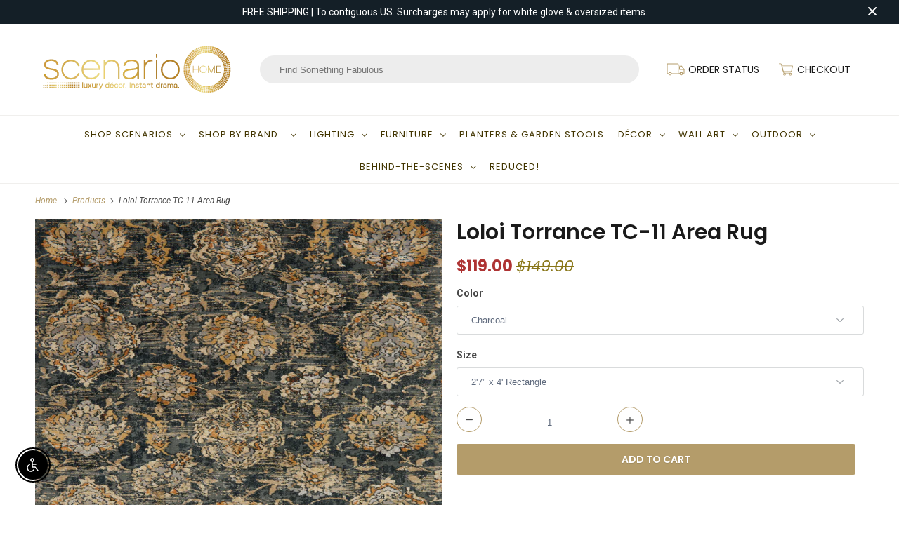

--- FILE ---
content_type: text/html; charset=utf-8
request_url: https://www.scenariohome.com/products/loloi-torrance-tc-11-area-rug
body_size: 36804
content:
<!DOCTYPE html>
<html lang="en">
  <head>
    <meta charset="utf-8">
    <meta http-equiv="cleartype" content="on">
    <meta name="robots" content="index,follow">

    
    <title>Loloi Torrance TC-11 Area Rug - Scenario Home</title>

    
      <meta name="description" content="Beautiful of-the-moment colors and bold pattern come together in our striking Torrance Collection. Power loomed in China of microfiber polyester; each piece is exceptionally soft with deep color saturation. Torrance is available in eight sizes including a runner. Clean spills, including water, immediately by blotting w" />
    

    

<meta name="author" content="Scenario Home">
<meta property="og:url" content="https://www.scenariohome.com/products/loloi-torrance-tc-11-area-rug">
<meta property="og:site_name" content="Scenario Home">




  <meta property="og:type" content="product">
  <meta property="og:title" content="Loloi Torrance TC-11 Area Rug">

    
      <meta property="og:image" content="https://www.scenariohome.com/cdn/shop/products/TORRTC-11CC00_600x.jpg?v=1662760411">
      <meta property="og:image:secure_url" content="https://www.scenariohome.com/cdn/shop/products/TORRTC-11CC00_600x.jpg?v=1662760411">
      
      <meta property="og:image:width" content="2889">
      <meta property="og:image:height" content="4400">
      <meta property="og:image:alt" content="Loloi Torrance TC-11 Area Rug">
    
      <meta property="og:image" content="https://www.scenariohome.com/cdn/shop/products/TORRTC-11CC00_18_8ba47890-7c61-49ef-b520-62980d6da5c0_600x.jpg?v=1662760411">
      <meta property="og:image:secure_url" content="https://www.scenariohome.com/cdn/shop/products/TORRTC-11CC00_18_8ba47890-7c61-49ef-b520-62980d6da5c0_600x.jpg?v=1662760411">
      
      <meta property="og:image:width" content="4400">
      <meta property="og:image:height" content="2937">
      <meta property="og:image:alt" content="Loloi Torrance TC-11 Area Rug">
    
      <meta property="og:image" content="https://www.scenariohome.com/cdn/shop/products/TORRTC-11CC00_21_7452179a-ef0d-4ce7-a1de-27afa1604174_600x.jpg?v=1662760411">
      <meta property="og:image:secure_url" content="https://www.scenariohome.com/cdn/shop/products/TORRTC-11CC00_21_7452179a-ef0d-4ce7-a1de-27afa1604174_600x.jpg?v=1662760411">
      
      <meta property="og:image:width" content="1434">
      <meta property="og:image:height" content="4400">
      <meta property="og:image:alt" content="Loloi Torrance TC-11 Area Rug">
    
  
  <meta property="product:price:amount" content="119.00">
  <meta property="product:price:currency" content="USD">



  <meta property="og:description" content="Beautiful of-the-moment colors and bold pattern come together in our striking Torrance Collection. Power loomed in China of microfiber polyester; each piece is exceptionally soft with deep color saturation. Torrance is available in eight sizes including a runner. Clean spills, including water, immediately by blotting w">




  <meta name="twitter:site" content="@scenariohome">

<meta name="twitter:card" content="summary">

  <meta name="twitter:title" content="Loloi Torrance TC-11 Area Rug">
  <meta name="twitter:description" content="Beautiful of-the-moment colors and bold pattern come together in our striking Torrance Collection. Power loomed in China of microfiber polyester; each piece is exceptionally soft with deep color saturation. Torrance is available in eight sizes including a runner. Clean spills, including water, immediately by blotting with a clean, white dry sponge or cloth. Avoid exposure to all liquids. Professional cleaning recommended. Appropriate rug pad is highly recommended on all surfaces to prevent slipping, add cushion, and improve durability. Expect shedding. For vacuuming, use a vacuum cleaner without beater bar or one where you can set the bar to the highest pile setting. If your vacuum has variable power settings, set on low. Vacuum full length of the rug, turn and repeat to the next area, rather than back and forth motion.Features: Collection: Torrance Material: 100% Polyester Pile Construction: Power Loomed">
  <meta name="twitter:image" content="https://www.scenariohome.com/cdn/shop/products/TORRTC-11CC00_240x.jpg?v=1662760411">
  <meta name="twitter:image:width" content="240">
  <meta name="twitter:image:height" content="240">
  <meta name="twitter:image:alt" content="Loloi Torrance TC-11 Area Rug">



    
    

    <!-- Mobile Specific Metas -->
    <meta name="HandheldFriendly" content="True">
    <meta name="MobileOptimized" content="320">
    <meta name="viewport" content="width=device-width,initial-scale=1">
    <meta name="theme-color" content="#ffffff">

    <!-- Stylesheets for Responsive 7.1.5 -->
    <link href="//www.scenariohome.com/cdn/shop/t/34/assets/styles.scss.css?v=157028562828841852701763928482" rel="stylesheet" type="text/css" media="all" />

    <!-- CUSTOM CSS --> 
    <link href="//www.scenariohome.com/cdn/shop/t/34/assets/flex-styles.css?v=146433308594967930881679126679" rel="stylesheet" type="text/css" media="all" />  
    <link href="//www.scenariohome.com/cdn/shop/t/34/assets/custom-styles.css?v=78690118260784649991684160523" rel="stylesheet" type="text/css" media="all" />  
     
    

    <!-- Icons -->
    
      <link rel="shortcut icon" type="image/x-icon" href="//www.scenariohome.com/cdn/shop/t/34/assets/favicon.png?v=43689012573463023581679126679">
    
      <link rel="canonical" href="https://www.scenariohome.com/products/loloi-torrance-tc-11-area-rug" />

    

    <script src="//www.scenariohome.com/cdn/shop/t/34/assets/app.js?v=37846423102952620641679126679" type="text/javascript"></script>
    <script>window.performance && window.performance.mark && window.performance.mark('shopify.content_for_header.start');</script><meta id="shopify-digital-wallet" name="shopify-digital-wallet" content="/1925276/digital_wallets/dialog">
<meta name="shopify-checkout-api-token" content="16d31101db7976a1052807cddce66331">
<meta id="in-context-paypal-metadata" data-shop-id="1925276" data-venmo-supported="true" data-environment="production" data-locale="en_US" data-paypal-v4="true" data-currency="USD">
<link rel="alternate" type="application/json+oembed" href="https://www.scenariohome.com/products/loloi-torrance-tc-11-area-rug.oembed">
<script async="async" src="/checkouts/internal/preloads.js?locale=en-US"></script>
<link rel="preconnect" href="https://shop.app" crossorigin="anonymous">
<script async="async" src="https://shop.app/checkouts/internal/preloads.js?locale=en-US&shop_id=1925276" crossorigin="anonymous"></script>
<script id="apple-pay-shop-capabilities" type="application/json">{"shopId":1925276,"countryCode":"US","currencyCode":"USD","merchantCapabilities":["supports3DS"],"merchantId":"gid:\/\/shopify\/Shop\/1925276","merchantName":"Scenario Home","requiredBillingContactFields":["postalAddress","email","phone"],"requiredShippingContactFields":["postalAddress","email","phone"],"shippingType":"shipping","supportedNetworks":["visa","masterCard","amex","discover","elo","jcb"],"total":{"type":"pending","label":"Scenario Home","amount":"1.00"},"shopifyPaymentsEnabled":true,"supportsSubscriptions":true}</script>
<script id="shopify-features" type="application/json">{"accessToken":"16d31101db7976a1052807cddce66331","betas":["rich-media-storefront-analytics"],"domain":"www.scenariohome.com","predictiveSearch":true,"shopId":1925276,"locale":"en"}</script>
<script>var Shopify = Shopify || {};
Shopify.shop = "scenariohome.myshopify.com";
Shopify.locale = "en";
Shopify.currency = {"active":"USD","rate":"1.0"};
Shopify.country = "US";
Shopify.theme = {"name":"Scenario Home - Search Mobile","id":125583949939,"schema_name":"Responsive","schema_version":"7.1.5","theme_store_id":null,"role":"main"};
Shopify.theme.handle = "null";
Shopify.theme.style = {"id":null,"handle":null};
Shopify.cdnHost = "www.scenariohome.com/cdn";
Shopify.routes = Shopify.routes || {};
Shopify.routes.root = "/";</script>
<script type="module">!function(o){(o.Shopify=o.Shopify||{}).modules=!0}(window);</script>
<script>!function(o){function n(){var o=[];function n(){o.push(Array.prototype.slice.apply(arguments))}return n.q=o,n}var t=o.Shopify=o.Shopify||{};t.loadFeatures=n(),t.autoloadFeatures=n()}(window);</script>
<script>
  window.ShopifyPay = window.ShopifyPay || {};
  window.ShopifyPay.apiHost = "shop.app\/pay";
  window.ShopifyPay.redirectState = null;
</script>
<script id="shop-js-analytics" type="application/json">{"pageType":"product"}</script>
<script defer="defer" async type="module" src="//www.scenariohome.com/cdn/shopifycloud/shop-js/modules/v2/client.init-shop-cart-sync_BT-GjEfc.en.esm.js"></script>
<script defer="defer" async type="module" src="//www.scenariohome.com/cdn/shopifycloud/shop-js/modules/v2/chunk.common_D58fp_Oc.esm.js"></script>
<script defer="defer" async type="module" src="//www.scenariohome.com/cdn/shopifycloud/shop-js/modules/v2/chunk.modal_xMitdFEc.esm.js"></script>
<script type="module">
  await import("//www.scenariohome.com/cdn/shopifycloud/shop-js/modules/v2/client.init-shop-cart-sync_BT-GjEfc.en.esm.js");
await import("//www.scenariohome.com/cdn/shopifycloud/shop-js/modules/v2/chunk.common_D58fp_Oc.esm.js");
await import("//www.scenariohome.com/cdn/shopifycloud/shop-js/modules/v2/chunk.modal_xMitdFEc.esm.js");

  window.Shopify.SignInWithShop?.initShopCartSync?.({"fedCMEnabled":true,"windoidEnabled":true});

</script>
<script>
  window.Shopify = window.Shopify || {};
  if (!window.Shopify.featureAssets) window.Shopify.featureAssets = {};
  window.Shopify.featureAssets['shop-js'] = {"shop-cart-sync":["modules/v2/client.shop-cart-sync_DZOKe7Ll.en.esm.js","modules/v2/chunk.common_D58fp_Oc.esm.js","modules/v2/chunk.modal_xMitdFEc.esm.js"],"init-fed-cm":["modules/v2/client.init-fed-cm_B6oLuCjv.en.esm.js","modules/v2/chunk.common_D58fp_Oc.esm.js","modules/v2/chunk.modal_xMitdFEc.esm.js"],"shop-cash-offers":["modules/v2/client.shop-cash-offers_D2sdYoxE.en.esm.js","modules/v2/chunk.common_D58fp_Oc.esm.js","modules/v2/chunk.modal_xMitdFEc.esm.js"],"shop-login-button":["modules/v2/client.shop-login-button_QeVjl5Y3.en.esm.js","modules/v2/chunk.common_D58fp_Oc.esm.js","modules/v2/chunk.modal_xMitdFEc.esm.js"],"pay-button":["modules/v2/client.pay-button_DXTOsIq6.en.esm.js","modules/v2/chunk.common_D58fp_Oc.esm.js","modules/v2/chunk.modal_xMitdFEc.esm.js"],"shop-button":["modules/v2/client.shop-button_DQZHx9pm.en.esm.js","modules/v2/chunk.common_D58fp_Oc.esm.js","modules/v2/chunk.modal_xMitdFEc.esm.js"],"avatar":["modules/v2/client.avatar_BTnouDA3.en.esm.js"],"init-windoid":["modules/v2/client.init-windoid_CR1B-cfM.en.esm.js","modules/v2/chunk.common_D58fp_Oc.esm.js","modules/v2/chunk.modal_xMitdFEc.esm.js"],"init-shop-for-new-customer-accounts":["modules/v2/client.init-shop-for-new-customer-accounts_C_vY_xzh.en.esm.js","modules/v2/client.shop-login-button_QeVjl5Y3.en.esm.js","modules/v2/chunk.common_D58fp_Oc.esm.js","modules/v2/chunk.modal_xMitdFEc.esm.js"],"init-shop-email-lookup-coordinator":["modules/v2/client.init-shop-email-lookup-coordinator_BI7n9ZSv.en.esm.js","modules/v2/chunk.common_D58fp_Oc.esm.js","modules/v2/chunk.modal_xMitdFEc.esm.js"],"init-shop-cart-sync":["modules/v2/client.init-shop-cart-sync_BT-GjEfc.en.esm.js","modules/v2/chunk.common_D58fp_Oc.esm.js","modules/v2/chunk.modal_xMitdFEc.esm.js"],"shop-toast-manager":["modules/v2/client.shop-toast-manager_DiYdP3xc.en.esm.js","modules/v2/chunk.common_D58fp_Oc.esm.js","modules/v2/chunk.modal_xMitdFEc.esm.js"],"init-customer-accounts":["modules/v2/client.init-customer-accounts_D9ZNqS-Q.en.esm.js","modules/v2/client.shop-login-button_QeVjl5Y3.en.esm.js","modules/v2/chunk.common_D58fp_Oc.esm.js","modules/v2/chunk.modal_xMitdFEc.esm.js"],"init-customer-accounts-sign-up":["modules/v2/client.init-customer-accounts-sign-up_iGw4briv.en.esm.js","modules/v2/client.shop-login-button_QeVjl5Y3.en.esm.js","modules/v2/chunk.common_D58fp_Oc.esm.js","modules/v2/chunk.modal_xMitdFEc.esm.js"],"shop-follow-button":["modules/v2/client.shop-follow-button_CqMgW2wH.en.esm.js","modules/v2/chunk.common_D58fp_Oc.esm.js","modules/v2/chunk.modal_xMitdFEc.esm.js"],"checkout-modal":["modules/v2/client.checkout-modal_xHeaAweL.en.esm.js","modules/v2/chunk.common_D58fp_Oc.esm.js","modules/v2/chunk.modal_xMitdFEc.esm.js"],"shop-login":["modules/v2/client.shop-login_D91U-Q7h.en.esm.js","modules/v2/chunk.common_D58fp_Oc.esm.js","modules/v2/chunk.modal_xMitdFEc.esm.js"],"lead-capture":["modules/v2/client.lead-capture_BJmE1dJe.en.esm.js","modules/v2/chunk.common_D58fp_Oc.esm.js","modules/v2/chunk.modal_xMitdFEc.esm.js"],"payment-terms":["modules/v2/client.payment-terms_Ci9AEqFq.en.esm.js","modules/v2/chunk.common_D58fp_Oc.esm.js","modules/v2/chunk.modal_xMitdFEc.esm.js"]};
</script>
<script>(function() {
  var isLoaded = false;
  function asyncLoad() {
    if (isLoaded) return;
    isLoaded = true;
    var urls = ["https:\/\/orderstatus.w3apps.co\/js\/orderlookup.js?shop=scenariohome.myshopify.com","https:\/\/files-shpf.uc-lab.com\/productfees\/source.js?mw_productfees_t=1579873855\u0026shop=scenariohome.myshopify.com","https:\/\/chimpstatic.com\/mcjs-connected\/js\/users\/dde0933c98136411b52a5c2c0\/56472e4c2d3864bf31025217c.js?shop=scenariohome.myshopify.com","https:\/\/chimpstatic.com\/mcjs-connected\/js\/users\/dde0933c98136411b52a5c2c0\/49ef2b4c84c00964d995c6b79.js?shop=scenariohome.myshopify.com","https:\/\/cdn.productcustomizer.com\/storefront\/production-product-customizer-v2.js?shop=scenariohome.myshopify.com","https:\/\/d10lpsik1i8c69.cloudfront.net\/w.js?shop=scenariohome.myshopify.com","https:\/\/productoptions.w3apps.co\/js\/options.js?shop=scenariohome.myshopify.com","https:\/\/cdn.nfcube.com\/51bba7392a6d29de1ddad314e8669843.js?shop=scenariohome.myshopify.com","https:\/\/d18eg7dreypte5.cloudfront.net\/browse-abandonment\/smsbump_timer.js?shop=scenariohome.myshopify.com","\/\/cdn.shopify.com\/proxy\/4f2eca11d7215093d59f70043707bb402e72e58ecfe4c80edd54dd78ef08d04f\/forms-akamai.smsbump.com\/868069\/form_368073.js?ver=1747843846\u0026shop=scenariohome.myshopify.com\u0026sp-cache-control=cHVibGljLCBtYXgtYWdlPTkwMA"];
    for (var i = 0; i < urls.length; i++) {
      var s = document.createElement('script');
      s.type = 'text/javascript';
      s.async = true;
      s.src = urls[i];
      var x = document.getElementsByTagName('script')[0];
      x.parentNode.insertBefore(s, x);
    }
  };
  if(window.attachEvent) {
    window.attachEvent('onload', asyncLoad);
  } else {
    window.addEventListener('load', asyncLoad, false);
  }
})();</script>
<script id="__st">var __st={"a":1925276,"offset":-21600,"reqid":"27ec1704-8d83-490c-b978-d1985d25d651-1769044846","pageurl":"www.scenariohome.com\/products\/loloi-torrance-tc-11-area-rug","u":"1153b64ead2a","p":"product","rtyp":"product","rid":4436597538931};</script>
<script>window.ShopifyPaypalV4VisibilityTracking = true;</script>
<script id="captcha-bootstrap">!function(){'use strict';const t='contact',e='account',n='new_comment',o=[[t,t],['blogs',n],['comments',n],[t,'customer']],c=[[e,'customer_login'],[e,'guest_login'],[e,'recover_customer_password'],[e,'create_customer']],r=t=>t.map((([t,e])=>`form[action*='/${t}']:not([data-nocaptcha='true']) input[name='form_type'][value='${e}']`)).join(','),a=t=>()=>t?[...document.querySelectorAll(t)].map((t=>t.form)):[];function s(){const t=[...o],e=r(t);return a(e)}const i='password',u='form_key',d=['recaptcha-v3-token','g-recaptcha-response','h-captcha-response',i],f=()=>{try{return window.sessionStorage}catch{return}},m='__shopify_v',_=t=>t.elements[u];function p(t,e,n=!1){try{const o=window.sessionStorage,c=JSON.parse(o.getItem(e)),{data:r}=function(t){const{data:e,action:n}=t;return t[m]||n?{data:e,action:n}:{data:t,action:n}}(c);for(const[e,n]of Object.entries(r))t.elements[e]&&(t.elements[e].value=n);n&&o.removeItem(e)}catch(o){console.error('form repopulation failed',{error:o})}}const l='form_type',E='cptcha';function T(t){t.dataset[E]=!0}const w=window,h=w.document,L='Shopify',v='ce_forms',y='captcha';let A=!1;((t,e)=>{const n=(g='f06e6c50-85a8-45c8-87d0-21a2b65856fe',I='https://cdn.shopify.com/shopifycloud/storefront-forms-hcaptcha/ce_storefront_forms_captcha_hcaptcha.v1.5.2.iife.js',D={infoText:'Protected by hCaptcha',privacyText:'Privacy',termsText:'Terms'},(t,e,n)=>{const o=w[L][v],c=o.bindForm;if(c)return c(t,g,e,D).then(n);var r;o.q.push([[t,g,e,D],n]),r=I,A||(h.body.append(Object.assign(h.createElement('script'),{id:'captcha-provider',async:!0,src:r})),A=!0)});var g,I,D;w[L]=w[L]||{},w[L][v]=w[L][v]||{},w[L][v].q=[],w[L][y]=w[L][y]||{},w[L][y].protect=function(t,e){n(t,void 0,e),T(t)},Object.freeze(w[L][y]),function(t,e,n,w,h,L){const[v,y,A,g]=function(t,e,n){const i=e?o:[],u=t?c:[],d=[...i,...u],f=r(d),m=r(i),_=r(d.filter((([t,e])=>n.includes(e))));return[a(f),a(m),a(_),s()]}(w,h,L),I=t=>{const e=t.target;return e instanceof HTMLFormElement?e:e&&e.form},D=t=>v().includes(t);t.addEventListener('submit',(t=>{const e=I(t);if(!e)return;const n=D(e)&&!e.dataset.hcaptchaBound&&!e.dataset.recaptchaBound,o=_(e),c=g().includes(e)&&(!o||!o.value);(n||c)&&t.preventDefault(),c&&!n&&(function(t){try{if(!f())return;!function(t){const e=f();if(!e)return;const n=_(t);if(!n)return;const o=n.value;o&&e.removeItem(o)}(t);const e=Array.from(Array(32),(()=>Math.random().toString(36)[2])).join('');!function(t,e){_(t)||t.append(Object.assign(document.createElement('input'),{type:'hidden',name:u})),t.elements[u].value=e}(t,e),function(t,e){const n=f();if(!n)return;const o=[...t.querySelectorAll(`input[type='${i}']`)].map((({name:t})=>t)),c=[...d,...o],r={};for(const[a,s]of new FormData(t).entries())c.includes(a)||(r[a]=s);n.setItem(e,JSON.stringify({[m]:1,action:t.action,data:r}))}(t,e)}catch(e){console.error('failed to persist form',e)}}(e),e.submit())}));const S=(t,e)=>{t&&!t.dataset[E]&&(n(t,e.some((e=>e===t))),T(t))};for(const o of['focusin','change'])t.addEventListener(o,(t=>{const e=I(t);D(e)&&S(e,y())}));const B=e.get('form_key'),M=e.get(l),P=B&&M;t.addEventListener('DOMContentLoaded',(()=>{const t=y();if(P)for(const e of t)e.elements[l].value===M&&p(e,B);[...new Set([...A(),...v().filter((t=>'true'===t.dataset.shopifyCaptcha))])].forEach((e=>S(e,t)))}))}(h,new URLSearchParams(w.location.search),n,t,e,['guest_login'])})(!0,!0)}();</script>
<script integrity="sha256-4kQ18oKyAcykRKYeNunJcIwy7WH5gtpwJnB7kiuLZ1E=" data-source-attribution="shopify.loadfeatures" defer="defer" src="//www.scenariohome.com/cdn/shopifycloud/storefront/assets/storefront/load_feature-a0a9edcb.js" crossorigin="anonymous"></script>
<script crossorigin="anonymous" defer="defer" src="//www.scenariohome.com/cdn/shopifycloud/storefront/assets/shopify_pay/storefront-65b4c6d7.js?v=20250812"></script>
<script data-source-attribution="shopify.dynamic_checkout.dynamic.init">var Shopify=Shopify||{};Shopify.PaymentButton=Shopify.PaymentButton||{isStorefrontPortableWallets:!0,init:function(){window.Shopify.PaymentButton.init=function(){};var t=document.createElement("script");t.src="https://www.scenariohome.com/cdn/shopifycloud/portable-wallets/latest/portable-wallets.en.js",t.type="module",document.head.appendChild(t)}};
</script>
<script data-source-attribution="shopify.dynamic_checkout.buyer_consent">
  function portableWalletsHideBuyerConsent(e){var t=document.getElementById("shopify-buyer-consent"),n=document.getElementById("shopify-subscription-policy-button");t&&n&&(t.classList.add("hidden"),t.setAttribute("aria-hidden","true"),n.removeEventListener("click",e))}function portableWalletsShowBuyerConsent(e){var t=document.getElementById("shopify-buyer-consent"),n=document.getElementById("shopify-subscription-policy-button");t&&n&&(t.classList.remove("hidden"),t.removeAttribute("aria-hidden"),n.addEventListener("click",e))}window.Shopify?.PaymentButton&&(window.Shopify.PaymentButton.hideBuyerConsent=portableWalletsHideBuyerConsent,window.Shopify.PaymentButton.showBuyerConsent=portableWalletsShowBuyerConsent);
</script>
<script data-source-attribution="shopify.dynamic_checkout.cart.bootstrap">document.addEventListener("DOMContentLoaded",(function(){function t(){return document.querySelector("shopify-accelerated-checkout-cart, shopify-accelerated-checkout")}if(t())Shopify.PaymentButton.init();else{new MutationObserver((function(e,n){t()&&(Shopify.PaymentButton.init(),n.disconnect())})).observe(document.body,{childList:!0,subtree:!0})}}));
</script>
<link id="shopify-accelerated-checkout-styles" rel="stylesheet" media="screen" href="https://www.scenariohome.com/cdn/shopifycloud/portable-wallets/latest/accelerated-checkout-backwards-compat.css" crossorigin="anonymous">
<style id="shopify-accelerated-checkout-cart">
        #shopify-buyer-consent {
  margin-top: 1em;
  display: inline-block;
  width: 100%;
}

#shopify-buyer-consent.hidden {
  display: none;
}

#shopify-subscription-policy-button {
  background: none;
  border: none;
  padding: 0;
  text-decoration: underline;
  font-size: inherit;
  cursor: pointer;
}

#shopify-subscription-policy-button::before {
  box-shadow: none;
}

      </style>

<script>window.performance && window.performance.mark && window.performance.mark('shopify.content_for_header.end');</script>
<script type="text/javascript">window.moneyFormat = "${{amount}}";
    window.globoAlsoBoughtMoneyFormat = "${{amount}}";
    window.shopCurrency = "USD";
    window.curCurrency = "USD";
    window.assetsUrl = '//www.scenariohome.com/cdn/shop/t/34/assets/';
    window.globoAlsoBoughtRootUrl = '';
  </script>
  <link href="//www.scenariohome.com/cdn/shop/t/34/assets/globo.alsobought.css?v=81540125987840952211679126679" rel="stylesheet" type="text/css" media="all" />  <script src="//www.scenariohome.com/cdn/shop/t/34/assets/globo.alsobought.js?v=81593474027395265421679126679" data-instant-track type="text/javascript"></script>
  <script data-instant-track>
    var globoAlsoBought = new globoAlsoBought({
      apiUrl: "https://related-products.globosoftware.net/api",
      shop: "scenariohome.myshopify.com",
      domain: "www.scenariohome.com",
      view_name: 'globo.related',
      cart_properties_name: 'utm_source',
      cart_properties_value: 'globoRelatedProducts',
      manualRecommendations: {},
      discount: false,
      hidewatermark: false,
      redirect: true,
      exclude_tags: [],
      carousel_items: 6,
      carousel_autoplay: false,
      productBoughtTogether: {
        enable: false,
        limit: 10,
        random: false,
        template: 2,
        thisItem: true,
        conditions: ["vendor","type","collection","tags","global"]
      },
      productRelated: {
        enable: true,
        limit: 10,
        random: false,
        template: 1,
        thisItem: false,
        conditions: ["type"]
      },
      cart: {
        enable: false,
        limit: 10,
        random: false,
        template: 3,
        conditions: ["tags","global"],
        products: []
      },product: {
          id: 4436597538931,
          title: "Loloi Torrance TC-11 Area Rug",
          handle: "loloi-torrance-tc-11-area-rug",
          price: 11900,
          compare_at_price: 14900,
          images: ["//www.scenariohome.com/cdn/shop/products/TORRTC-11CC00.jpg?v=1662760411"],
          variants: [{"id":40427633901683,"title":"Charcoal \/ 2'7\" x 4' Rectangle","option1":"Charcoal","option2":"2'7\" x 4' Rectangle","option3":null,"sku":"LOL-TORRTC-11CC002740","requires_shipping":true,"taxable":true,"featured_image":{"id":30784237273203,"product_id":4436597538931,"position":1,"created_at":"2022-09-09T16:53:31-05:00","updated_at":"2022-09-09T16:53:31-05:00","alt":null,"width":2889,"height":4400,"src":"\/\/www.scenariohome.com\/cdn\/shop\/products\/TORRTC-11CC00.jpg?v=1662760411","variant_ids":[40427633901683,40427633934451,40427633967219,40427633999987,40427634032755,40427634065523,40427634098291,40427634131059]},"available":true,"name":"Loloi Torrance TC-11 Area Rug - Charcoal \/ 2'7\" x 4' Rectangle","public_title":"Charcoal \/ 2'7\" x 4' Rectangle","options":["Charcoal","2'7\" x 4' Rectangle"],"price":11900,"weight":2250,"compare_at_price":14900,"inventory_quantity":3,"inventory_management":"shopify","inventory_policy":"deny","barcode":"885369321122","featured_media":{"alt":null,"id":23116480970867,"position":1,"preview_image":{"aspect_ratio":0.657,"height":4400,"width":2889,"src":"\/\/www.scenariohome.com\/cdn\/shop\/products\/TORRTC-11CC00.jpg?v=1662760411"}},"requires_selling_plan":false,"selling_plan_allocations":[]},{"id":40427633934451,"title":"Charcoal \/ 2'7\" x 8'0\" Runner","option1":"Charcoal","option2":"2'7\" x 8'0\" Runner","option3":null,"sku":"LOL-TORRTC-11CC002780","requires_shipping":true,"taxable":true,"featured_image":{"id":30784237273203,"product_id":4436597538931,"position":1,"created_at":"2022-09-09T16:53:31-05:00","updated_at":"2022-09-09T16:53:31-05:00","alt":null,"width":2889,"height":4400,"src":"\/\/www.scenariohome.com\/cdn\/shop\/products\/TORRTC-11CC00.jpg?v=1662760411","variant_ids":[40427633901683,40427633934451,40427633967219,40427633999987,40427634032755,40427634065523,40427634098291,40427634131059]},"available":false,"name":"Loloi Torrance TC-11 Area Rug - Charcoal \/ 2'7\" x 8'0\" Runner","public_title":"Charcoal \/ 2'7\" x 8'0\" Runner","options":["Charcoal","2'7\" x 8'0\" Runner"],"price":21900,"weight":4500,"compare_at_price":27900,"inventory_quantity":0,"inventory_management":"shopify","inventory_policy":"deny","barcode":"885369321139","featured_media":{"alt":null,"id":23116480970867,"position":1,"preview_image":{"aspect_ratio":0.657,"height":4400,"width":2889,"src":"\/\/www.scenariohome.com\/cdn\/shop\/products\/TORRTC-11CC00.jpg?v=1662760411"}},"requires_selling_plan":false,"selling_plan_allocations":[]},{"id":40427633967219,"title":"Charcoal \/ 2'7\" x 10'0\" Runner","option1":"Charcoal","option2":"2'7\" x 10'0\" Runner","option3":null,"sku":"LOL-TORRTC-11CC0027A0","requires_shipping":true,"taxable":true,"featured_image":{"id":30784237273203,"product_id":4436597538931,"position":1,"created_at":"2022-09-09T16:53:31-05:00","updated_at":"2022-09-09T16:53:31-05:00","alt":null,"width":2889,"height":4400,"src":"\/\/www.scenariohome.com\/cdn\/shop\/products\/TORRTC-11CC00.jpg?v=1662760411","variant_ids":[40427633901683,40427633934451,40427633967219,40427633999987,40427634032755,40427634065523,40427634098291,40427634131059]},"available":false,"name":"Loloi Torrance TC-11 Area Rug - Charcoal \/ 2'7\" x 10'0\" Runner","public_title":"Charcoal \/ 2'7\" x 10'0\" Runner","options":["Charcoal","2'7\" x 10'0\" Runner"],"price":25900,"weight":5625,"compare_at_price":32900,"inventory_quantity":0,"inventory_management":"shopify","inventory_policy":"deny","barcode":"885369321146","featured_media":{"alt":null,"id":23116480970867,"position":1,"preview_image":{"aspect_ratio":0.657,"height":4400,"width":2889,"src":"\/\/www.scenariohome.com\/cdn\/shop\/products\/TORRTC-11CC00.jpg?v=1662760411"}},"requires_selling_plan":false,"selling_plan_allocations":[]},{"id":40427633999987,"title":"Charcoal \/ 3'9\" x 5'9\" Rectangle","option1":"Charcoal","option2":"3'9\" x 5'9\" Rectangle","option3":null,"sku":"LOL-TORRTC-11CC003959","requires_shipping":true,"taxable":true,"featured_image":{"id":30784237273203,"product_id":4436597538931,"position":1,"created_at":"2022-09-09T16:53:31-05:00","updated_at":"2022-09-09T16:53:31-05:00","alt":null,"width":2889,"height":4400,"src":"\/\/www.scenariohome.com\/cdn\/shop\/products\/TORRTC-11CC00.jpg?v=1662760411","variant_ids":[40427633901683,40427633934451,40427633967219,40427633999987,40427634032755,40427634065523,40427634098291,40427634131059]},"available":false,"name":"Loloi Torrance TC-11 Area Rug - Charcoal \/ 3'9\" x 5'9\" Rectangle","public_title":"Charcoal \/ 3'9\" x 5'9\" Rectangle","options":["Charcoal","3'9\" x 5'9\" Rectangle"],"price":21900,"weight":4695,"compare_at_price":27900,"inventory_quantity":0,"inventory_management":"shopify","inventory_policy":"deny","barcode":"885369321153","featured_media":{"alt":null,"id":23116480970867,"position":1,"preview_image":{"aspect_ratio":0.657,"height":4400,"width":2889,"src":"\/\/www.scenariohome.com\/cdn\/shop\/products\/TORRTC-11CC00.jpg?v=1662760411"}},"requires_selling_plan":false,"selling_plan_allocations":[]},{"id":40427634032755,"title":"Charcoal \/ 5'0\" x 7'6\" Rectangle","option1":"Charcoal","option2":"5'0\" x 7'6\" Rectangle","option3":null,"sku":"LOL-TORRTC-11CC005076","requires_shipping":true,"taxable":true,"featured_image":{"id":30784237273203,"product_id":4436597538931,"position":1,"created_at":"2022-09-09T16:53:31-05:00","updated_at":"2022-09-09T16:53:31-05:00","alt":null,"width":2889,"height":4400,"src":"\/\/www.scenariohome.com\/cdn\/shop\/products\/TORRTC-11CC00.jpg?v=1662760411","variant_ids":[40427633901683,40427633934451,40427633967219,40427633999987,40427634032755,40427634065523,40427634098291,40427634131059]},"available":false,"name":"Loloi Torrance TC-11 Area Rug - Charcoal \/ 5'0\" x 7'6\" Rectangle","public_title":"Charcoal \/ 5'0\" x 7'6\" Rectangle","options":["Charcoal","5'0\" x 7'6\" Rectangle"],"price":31900,"weight":8618,"compare_at_price":39900,"inventory_quantity":0,"inventory_management":"shopify","inventory_policy":"deny","barcode":"885369321160","featured_media":{"alt":null,"id":23116480970867,"position":1,"preview_image":{"aspect_ratio":0.657,"height":4400,"width":2889,"src":"\/\/www.scenariohome.com\/cdn\/shop\/products\/TORRTC-11CC00.jpg?v=1662760411"}},"requires_selling_plan":false,"selling_plan_allocations":[]},{"id":40427634065523,"title":"Charcoal \/ 6'7\" x 9'2\" Rectangle","option1":"Charcoal","option2":"6'7\" x 9'2\" Rectangle","option3":null,"sku":"LOL-TORRTC-11CC006792","requires_shipping":true,"taxable":true,"featured_image":{"id":30784237273203,"product_id":4436597538931,"position":1,"created_at":"2022-09-09T16:53:31-05:00","updated_at":"2022-09-09T16:53:31-05:00","alt":null,"width":2889,"height":4400,"src":"\/\/www.scenariohome.com\/cdn\/shop\/products\/TORRTC-11CC00.jpg?v=1662760411","variant_ids":[40427633901683,40427633934451,40427633967219,40427633999987,40427634032755,40427634065523,40427634098291,40427634131059]},"available":false,"name":"Loloi Torrance TC-11 Area Rug - Charcoal \/ 6'7\" x 9'2\" Rectangle","public_title":"Charcoal \/ 6'7\" x 9'2\" Rectangle","options":["Charcoal","6'7\" x 9'2\" Rectangle"],"price":61900,"weight":13141,"compare_at_price":77900,"inventory_quantity":0,"inventory_management":"shopify","inventory_policy":"deny","barcode":"885369321177","featured_media":{"alt":null,"id":23116480970867,"position":1,"preview_image":{"aspect_ratio":0.657,"height":4400,"width":2889,"src":"\/\/www.scenariohome.com\/cdn\/shop\/products\/TORRTC-11CC00.jpg?v=1662760411"}},"requires_selling_plan":false,"selling_plan_allocations":[]},{"id":40427634098291,"title":"Charcoal \/ 7'10\" x 10'10\" Rectangle","option1":"Charcoal","option2":"7'10\" x 10'10\" Rectangle","option3":null,"sku":"LOL-TORRTC-11CC007AAA","requires_shipping":true,"taxable":true,"featured_image":{"id":30784237273203,"product_id":4436597538931,"position":1,"created_at":"2022-09-09T16:53:31-05:00","updated_at":"2022-09-09T16:53:31-05:00","alt":null,"width":2889,"height":4400,"src":"\/\/www.scenariohome.com\/cdn\/shop\/products\/TORRTC-11CC00.jpg?v=1662760411","variant_ids":[40427633901683,40427633934451,40427633967219,40427633999987,40427634032755,40427634065523,40427634098291,40427634131059]},"available":false,"name":"Loloi Torrance TC-11 Area Rug - Charcoal \/ 7'10\" x 10'10\" Rectangle","public_title":"Charcoal \/ 7'10\" x 10'10\" Rectangle","options":["Charcoal","7'10\" x 10'10\" Rectangle"],"price":85900,"weight":19051,"compare_at_price":106900,"inventory_quantity":0,"inventory_management":"shopify","inventory_policy":"deny","barcode":"885369321184","featured_media":{"alt":null,"id":23116480970867,"position":1,"preview_image":{"aspect_ratio":0.657,"height":4400,"width":2889,"src":"\/\/www.scenariohome.com\/cdn\/shop\/products\/TORRTC-11CC00.jpg?v=1662760411"}},"requires_selling_plan":false,"selling_plan_allocations":[]},{"id":40427634131059,"title":"Charcoal \/ 9'3\" x 13' Rectangle","option1":"Charcoal","option2":"9'3\" x 13' Rectangle","option3":null,"sku":"LOL-TORRTC-11CC0093D0","requires_shipping":true,"taxable":true,"featured_image":{"id":30784237273203,"product_id":4436597538931,"position":1,"created_at":"2022-09-09T16:53:31-05:00","updated_at":"2022-09-09T16:53:31-05:00","alt":null,"width":2889,"height":4400,"src":"\/\/www.scenariohome.com\/cdn\/shop\/products\/TORRTC-11CC00.jpg?v=1662760411","variant_ids":[40427633901683,40427633934451,40427633967219,40427633999987,40427634032755,40427634065523,40427634098291,40427634131059]},"available":false,"name":"Loloi Torrance TC-11 Area Rug - Charcoal \/ 9'3\" x 13' Rectangle","public_title":"Charcoal \/ 9'3\" x 13' Rectangle","options":["Charcoal","9'3\" x 13' Rectangle"],"price":139900,"weight":26181,"compare_at_price":174900,"inventory_quantity":0,"inventory_management":"shopify","inventory_policy":"deny","barcode":"885369321191","featured_media":{"alt":null,"id":23116480970867,"position":1,"preview_image":{"aspect_ratio":0.657,"height":4400,"width":2889,"src":"\/\/www.scenariohome.com\/cdn\/shop\/products\/TORRTC-11CC00.jpg?v=1662760411"}},"requires_selling_plan":false,"selling_plan_allocations":[]}],
          available: true,
          vendor: "Loloi",
          product_type: "Rugs",
          tags: ["LOLOIMAP","Polyester","Power Loomed","Torrance","Transitional"],
          collection:"all-brand-ex-bungalow-5"},no_image_url: "https://cdn.shopify.com/s/images/admin/no-image-large.gif"
    });
  </script>
  <script src="//www.scenariohome.com/cdn/shop/t/34/assets/globo.alsobought.data.js?v=15438297266392056291679126679" data-instant-track type="text/javascript"></script>
  

    <noscript>
      <style>
        .slides > li:first-child {display: block;}
        .image__fallback {
          width: 100vw;
          display: block !important;
          max-width: 100vw !important;
          margin-bottom: 0;
        }
        .no-js-only {
          display: inherit !important;
        }
        .icon-cart.cart-button {
          display: none;
        }
        .lazyload {
          opacity: 1;
          -webkit-filter: blur(0);
          filter: blur(0);
        }
        .animate_right,
        .animate_left,
        .animate_up,
        .animate_down {
          opacity: 1;
        }
        .flexslider .slides>li {
          display: block;
        }
        .product_section .product_form {
          opacity: 1;
        }
        .multi_select,
        form .select {
          display: block !important;
        }
        .swatch_options {
          display: none;
        }
      </style>
    </noscript>
  <link href="//www.scenariohome.com/cdn/shop/t/34/assets/shopstorm-apps.scss.css?v=78195829596500560511679126679" rel="stylesheet" type="text/css" media="all" />
  <script async src="https://cdn.productcustomizer.com/storefront/production-product-customizer-v2.js?shop=scenariohome.myshopify.com" type="text/javascript"></script>
    
    
    <!-- Affirm -->
<script>
_affirm_config = {
   public_api_key:  "QNCPY6HT517SX46G",
   script:          "https://cdn1.affirm.com/js/v2/affirm.js"
};
(function(l,g,m,e,a,f,b){var d,c=l[m]||{},h=document.createElement(f),n=document.getElementsByTagName(f)[0],k=function(a,b,c){return function(){a[b]._.push([c,arguments])}};c[e]=k(c,e,"set");d=c[e];c[a]={};c[a]._=[];d._=[];c[a][b]=k(c,a,b);a=0;for(b="set add save post open empty reset on off trigger ready setProduct".split(" ");a<b.length;a++)d[b[a]]=k(c,e,b[a]);a=0;for(b=["get","token","url","items"];a<b.length;a++)d[b[a]]=function(){};h.async=!0;h.src=g[f];n.parentNode.insertBefore(h,n);delete g[f];d(g);l[m]=c})(window,_affirm_config,"affirm","checkout","ui","script","ready");
// Use your live public API Key and https://cdn1.affirm.com/js/v2/affirm.js script to point to Affirm production environment.
</script>
<!-- End Affirm -->

    
    
    
<!-- Begin Pinterest Tag -->
<script>
!function(e){if(!window.pintrk){window.pintrk=function()
{window.pintrk.queue.push(Array.prototype.slice.call(arguments))};var
n=window.pintrk;n.queue=[],n.version="3.0";var
t=document.createElement("script");t.async=!0,t.src=e;var
r=document.getElementsByTagName("script")[0];r.parentNode.insertBefore(t,r)}}
("https://s.pinimg.com/ct/core.js");

pintrk('load','2618386605688', { em: '', });
pintrk('page');
</script>

<!-- Pinterest Events -->
<script>

/*addtocart event*/
function pinATC(){
if ((/\/products\//.test(location.host+location.pathname) == true)&& document.querySelectorAll('.add_to_cart')) {
var ATCbutton = document.querySelectorAll('.add_to_cart');
for (var i = 0; i < ATCbutton.length; i++) {
ATCbutton[i].addEventListener('click', function(){
pintrk('track', 'addtocart',{
np: 'generator',
value: 'varPlaceholder',
order_quantity: 'varPlaceholder',
currency: 'varPlaceholder',
line_items: [{
product_name: 'varPlaceholder',
product_id: 'varPlaceholder',
product_category: 'varPlaceholder',
}]
})})}}}

document.readyState == 'complete' ? pinATC():window.addEventListener('load', pinATC);
</script>
<!-- End Pinterest Tag -->

    
<!-- "snippets/hulkcode_common.liquid" was not rendered, the associated app was uninstalled --><script src='https://productoption.hulkapps.com/hulkcode.js' defer='defer'></script><script src="https://cdn.shopify.com/extensions/c30e4ac6-345d-4593-9831-70a50aedb130/codeinspire-accessibility-tool-13/assets/sa-widget.js" type="text/javascript" defer="defer"></script>
<link href="https://monorail-edge.shopifysvc.com" rel="dns-prefetch">
<script>(function(){if ("sendBeacon" in navigator && "performance" in window) {try {var session_token_from_headers = performance.getEntriesByType('navigation')[0].serverTiming.find(x => x.name == '_s').description;} catch {var session_token_from_headers = undefined;}var session_cookie_matches = document.cookie.match(/_shopify_s=([^;]*)/);var session_token_from_cookie = session_cookie_matches && session_cookie_matches.length === 2 ? session_cookie_matches[1] : "";var session_token = session_token_from_headers || session_token_from_cookie || "";function handle_abandonment_event(e) {var entries = performance.getEntries().filter(function(entry) {return /monorail-edge.shopifysvc.com/.test(entry.name);});if (!window.abandonment_tracked && entries.length === 0) {window.abandonment_tracked = true;var currentMs = Date.now();var navigation_start = performance.timing.navigationStart;var payload = {shop_id: 1925276,url: window.location.href,navigation_start,duration: currentMs - navigation_start,session_token,page_type: "product"};window.navigator.sendBeacon("https://monorail-edge.shopifysvc.com/v1/produce", JSON.stringify({schema_id: "online_store_buyer_site_abandonment/1.1",payload: payload,metadata: {event_created_at_ms: currentMs,event_sent_at_ms: currentMs}}));}}window.addEventListener('pagehide', handle_abandonment_event);}}());</script>
<script id="web-pixels-manager-setup">(function e(e,d,r,n,o){if(void 0===o&&(o={}),!Boolean(null===(a=null===(i=window.Shopify)||void 0===i?void 0:i.analytics)||void 0===a?void 0:a.replayQueue)){var i,a;window.Shopify=window.Shopify||{};var t=window.Shopify;t.analytics=t.analytics||{};var s=t.analytics;s.replayQueue=[],s.publish=function(e,d,r){return s.replayQueue.push([e,d,r]),!0};try{self.performance.mark("wpm:start")}catch(e){}var l=function(){var e={modern:/Edge?\/(1{2}[4-9]|1[2-9]\d|[2-9]\d{2}|\d{4,})\.\d+(\.\d+|)|Firefox\/(1{2}[4-9]|1[2-9]\d|[2-9]\d{2}|\d{4,})\.\d+(\.\d+|)|Chrom(ium|e)\/(9{2}|\d{3,})\.\d+(\.\d+|)|(Maci|X1{2}).+ Version\/(15\.\d+|(1[6-9]|[2-9]\d|\d{3,})\.\d+)([,.]\d+|)( \(\w+\)|)( Mobile\/\w+|) Safari\/|Chrome.+OPR\/(9{2}|\d{3,})\.\d+\.\d+|(CPU[ +]OS|iPhone[ +]OS|CPU[ +]iPhone|CPU IPhone OS|CPU iPad OS)[ +]+(15[._]\d+|(1[6-9]|[2-9]\d|\d{3,})[._]\d+)([._]\d+|)|Android:?[ /-](13[3-9]|1[4-9]\d|[2-9]\d{2}|\d{4,})(\.\d+|)(\.\d+|)|Android.+Firefox\/(13[5-9]|1[4-9]\d|[2-9]\d{2}|\d{4,})\.\d+(\.\d+|)|Android.+Chrom(ium|e)\/(13[3-9]|1[4-9]\d|[2-9]\d{2}|\d{4,})\.\d+(\.\d+|)|SamsungBrowser\/([2-9]\d|\d{3,})\.\d+/,legacy:/Edge?\/(1[6-9]|[2-9]\d|\d{3,})\.\d+(\.\d+|)|Firefox\/(5[4-9]|[6-9]\d|\d{3,})\.\d+(\.\d+|)|Chrom(ium|e)\/(5[1-9]|[6-9]\d|\d{3,})\.\d+(\.\d+|)([\d.]+$|.*Safari\/(?![\d.]+ Edge\/[\d.]+$))|(Maci|X1{2}).+ Version\/(10\.\d+|(1[1-9]|[2-9]\d|\d{3,})\.\d+)([,.]\d+|)( \(\w+\)|)( Mobile\/\w+|) Safari\/|Chrome.+OPR\/(3[89]|[4-9]\d|\d{3,})\.\d+\.\d+|(CPU[ +]OS|iPhone[ +]OS|CPU[ +]iPhone|CPU IPhone OS|CPU iPad OS)[ +]+(10[._]\d+|(1[1-9]|[2-9]\d|\d{3,})[._]\d+)([._]\d+|)|Android:?[ /-](13[3-9]|1[4-9]\d|[2-9]\d{2}|\d{4,})(\.\d+|)(\.\d+|)|Mobile Safari.+OPR\/([89]\d|\d{3,})\.\d+\.\d+|Android.+Firefox\/(13[5-9]|1[4-9]\d|[2-9]\d{2}|\d{4,})\.\d+(\.\d+|)|Android.+Chrom(ium|e)\/(13[3-9]|1[4-9]\d|[2-9]\d{2}|\d{4,})\.\d+(\.\d+|)|Android.+(UC? ?Browser|UCWEB|U3)[ /]?(15\.([5-9]|\d{2,})|(1[6-9]|[2-9]\d|\d{3,})\.\d+)\.\d+|SamsungBrowser\/(5\.\d+|([6-9]|\d{2,})\.\d+)|Android.+MQ{2}Browser\/(14(\.(9|\d{2,})|)|(1[5-9]|[2-9]\d|\d{3,})(\.\d+|))(\.\d+|)|K[Aa][Ii]OS\/(3\.\d+|([4-9]|\d{2,})\.\d+)(\.\d+|)/},d=e.modern,r=e.legacy,n=navigator.userAgent;return n.match(d)?"modern":n.match(r)?"legacy":"unknown"}(),u="modern"===l?"modern":"legacy",c=(null!=n?n:{modern:"",legacy:""})[u],f=function(e){return[e.baseUrl,"/wpm","/b",e.hashVersion,"modern"===e.buildTarget?"m":"l",".js"].join("")}({baseUrl:d,hashVersion:r,buildTarget:u}),m=function(e){var d=e.version,r=e.bundleTarget,n=e.surface,o=e.pageUrl,i=e.monorailEndpoint;return{emit:function(e){var a=e.status,t=e.errorMsg,s=(new Date).getTime(),l=JSON.stringify({metadata:{event_sent_at_ms:s},events:[{schema_id:"web_pixels_manager_load/3.1",payload:{version:d,bundle_target:r,page_url:o,status:a,surface:n,error_msg:t},metadata:{event_created_at_ms:s}}]});if(!i)return console&&console.warn&&console.warn("[Web Pixels Manager] No Monorail endpoint provided, skipping logging."),!1;try{return self.navigator.sendBeacon.bind(self.navigator)(i,l)}catch(e){}var u=new XMLHttpRequest;try{return u.open("POST",i,!0),u.setRequestHeader("Content-Type","text/plain"),u.send(l),!0}catch(e){return console&&console.warn&&console.warn("[Web Pixels Manager] Got an unhandled error while logging to Monorail."),!1}}}}({version:r,bundleTarget:l,surface:e.surface,pageUrl:self.location.href,monorailEndpoint:e.monorailEndpoint});try{o.browserTarget=l,function(e){var d=e.src,r=e.async,n=void 0===r||r,o=e.onload,i=e.onerror,a=e.sri,t=e.scriptDataAttributes,s=void 0===t?{}:t,l=document.createElement("script"),u=document.querySelector("head"),c=document.querySelector("body");if(l.async=n,l.src=d,a&&(l.integrity=a,l.crossOrigin="anonymous"),s)for(var f in s)if(Object.prototype.hasOwnProperty.call(s,f))try{l.dataset[f]=s[f]}catch(e){}if(o&&l.addEventListener("load",o),i&&l.addEventListener("error",i),u)u.appendChild(l);else{if(!c)throw new Error("Did not find a head or body element to append the script");c.appendChild(l)}}({src:f,async:!0,onload:function(){if(!function(){var e,d;return Boolean(null===(d=null===(e=window.Shopify)||void 0===e?void 0:e.analytics)||void 0===d?void 0:d.initialized)}()){var d=window.webPixelsManager.init(e)||void 0;if(d){var r=window.Shopify.analytics;r.replayQueue.forEach((function(e){var r=e[0],n=e[1],o=e[2];d.publishCustomEvent(r,n,o)})),r.replayQueue=[],r.publish=d.publishCustomEvent,r.visitor=d.visitor,r.initialized=!0}}},onerror:function(){return m.emit({status:"failed",errorMsg:"".concat(f," has failed to load")})},sri:function(e){var d=/^sha384-[A-Za-z0-9+/=]+$/;return"string"==typeof e&&d.test(e)}(c)?c:"",scriptDataAttributes:o}),m.emit({status:"loading"})}catch(e){m.emit({status:"failed",errorMsg:(null==e?void 0:e.message)||"Unknown error"})}}})({shopId: 1925276,storefrontBaseUrl: "https://www.scenariohome.com",extensionsBaseUrl: "https://extensions.shopifycdn.com/cdn/shopifycloud/web-pixels-manager",monorailEndpoint: "https://monorail-edge.shopifysvc.com/unstable/produce_batch",surface: "storefront-renderer",enabledBetaFlags: ["2dca8a86"],webPixelsConfigList: [{"id":"701857907","configuration":"{\"store\":\"scenariohome.myshopify.com\"}","eventPayloadVersion":"v1","runtimeContext":"STRICT","scriptVersion":"8450b52b59e80bfb2255f1e069ee1acd","type":"APP","apiClientId":740217,"privacyPurposes":["ANALYTICS","MARKETING","SALE_OF_DATA"],"dataSharingAdjustments":{"protectedCustomerApprovalScopes":["read_customer_address","read_customer_email","read_customer_name","read_customer_personal_data","read_customer_phone"]}},{"id":"145916019","configuration":"{\"pixel_id\":\"476014637047344\",\"pixel_type\":\"facebook_pixel\",\"metaapp_system_user_token\":\"-\"}","eventPayloadVersion":"v1","runtimeContext":"OPEN","scriptVersion":"ca16bc87fe92b6042fbaa3acc2fbdaa6","type":"APP","apiClientId":2329312,"privacyPurposes":["ANALYTICS","MARKETING","SALE_OF_DATA"],"dataSharingAdjustments":{"protectedCustomerApprovalScopes":["read_customer_address","read_customer_email","read_customer_name","read_customer_personal_data","read_customer_phone"]}},{"id":"77627507","configuration":"{\"tagID\":\"2618386605688\"}","eventPayloadVersion":"v1","runtimeContext":"STRICT","scriptVersion":"18031546ee651571ed29edbe71a3550b","type":"APP","apiClientId":3009811,"privacyPurposes":["ANALYTICS","MARKETING","SALE_OF_DATA"],"dataSharingAdjustments":{"protectedCustomerApprovalScopes":["read_customer_address","read_customer_email","read_customer_name","read_customer_personal_data","read_customer_phone"]}},{"id":"58654835","eventPayloadVersion":"v1","runtimeContext":"LAX","scriptVersion":"1","type":"CUSTOM","privacyPurposes":["MARKETING"],"name":"Meta pixel (migrated)"},{"id":"92536947","eventPayloadVersion":"v1","runtimeContext":"LAX","scriptVersion":"1","type":"CUSTOM","privacyPurposes":["ANALYTICS"],"name":"Google Analytics tag (migrated)"},{"id":"shopify-app-pixel","configuration":"{}","eventPayloadVersion":"v1","runtimeContext":"STRICT","scriptVersion":"0450","apiClientId":"shopify-pixel","type":"APP","privacyPurposes":["ANALYTICS","MARKETING"]},{"id":"shopify-custom-pixel","eventPayloadVersion":"v1","runtimeContext":"LAX","scriptVersion":"0450","apiClientId":"shopify-pixel","type":"CUSTOM","privacyPurposes":["ANALYTICS","MARKETING"]}],isMerchantRequest: false,initData: {"shop":{"name":"Scenario Home","paymentSettings":{"currencyCode":"USD"},"myshopifyDomain":"scenariohome.myshopify.com","countryCode":"US","storefrontUrl":"https:\/\/www.scenariohome.com"},"customer":null,"cart":null,"checkout":null,"productVariants":[{"price":{"amount":119.0,"currencyCode":"USD"},"product":{"title":"Loloi Torrance TC-11 Area Rug","vendor":"Loloi","id":"4436597538931","untranslatedTitle":"Loloi Torrance TC-11 Area Rug","url":"\/products\/loloi-torrance-tc-11-area-rug","type":"Rugs"},"id":"40427633901683","image":{"src":"\/\/www.scenariohome.com\/cdn\/shop\/products\/TORRTC-11CC00.jpg?v=1662760411"},"sku":"LOL-TORRTC-11CC002740","title":"Charcoal \/ 2'7\" x 4' Rectangle","untranslatedTitle":"Charcoal \/ 2'7\" x 4' Rectangle"},{"price":{"amount":219.0,"currencyCode":"USD"},"product":{"title":"Loloi Torrance TC-11 Area Rug","vendor":"Loloi","id":"4436597538931","untranslatedTitle":"Loloi Torrance TC-11 Area Rug","url":"\/products\/loloi-torrance-tc-11-area-rug","type":"Rugs"},"id":"40427633934451","image":{"src":"\/\/www.scenariohome.com\/cdn\/shop\/products\/TORRTC-11CC00.jpg?v=1662760411"},"sku":"LOL-TORRTC-11CC002780","title":"Charcoal \/ 2'7\" x 8'0\" Runner","untranslatedTitle":"Charcoal \/ 2'7\" x 8'0\" Runner"},{"price":{"amount":259.0,"currencyCode":"USD"},"product":{"title":"Loloi Torrance TC-11 Area Rug","vendor":"Loloi","id":"4436597538931","untranslatedTitle":"Loloi Torrance TC-11 Area Rug","url":"\/products\/loloi-torrance-tc-11-area-rug","type":"Rugs"},"id":"40427633967219","image":{"src":"\/\/www.scenariohome.com\/cdn\/shop\/products\/TORRTC-11CC00.jpg?v=1662760411"},"sku":"LOL-TORRTC-11CC0027A0","title":"Charcoal \/ 2'7\" x 10'0\" Runner","untranslatedTitle":"Charcoal \/ 2'7\" x 10'0\" Runner"},{"price":{"amount":219.0,"currencyCode":"USD"},"product":{"title":"Loloi Torrance TC-11 Area Rug","vendor":"Loloi","id":"4436597538931","untranslatedTitle":"Loloi Torrance TC-11 Area Rug","url":"\/products\/loloi-torrance-tc-11-area-rug","type":"Rugs"},"id":"40427633999987","image":{"src":"\/\/www.scenariohome.com\/cdn\/shop\/products\/TORRTC-11CC00.jpg?v=1662760411"},"sku":"LOL-TORRTC-11CC003959","title":"Charcoal \/ 3'9\" x 5'9\" Rectangle","untranslatedTitle":"Charcoal \/ 3'9\" x 5'9\" Rectangle"},{"price":{"amount":319.0,"currencyCode":"USD"},"product":{"title":"Loloi Torrance TC-11 Area Rug","vendor":"Loloi","id":"4436597538931","untranslatedTitle":"Loloi Torrance TC-11 Area Rug","url":"\/products\/loloi-torrance-tc-11-area-rug","type":"Rugs"},"id":"40427634032755","image":{"src":"\/\/www.scenariohome.com\/cdn\/shop\/products\/TORRTC-11CC00.jpg?v=1662760411"},"sku":"LOL-TORRTC-11CC005076","title":"Charcoal \/ 5'0\" x 7'6\" Rectangle","untranslatedTitle":"Charcoal \/ 5'0\" x 7'6\" Rectangle"},{"price":{"amount":619.0,"currencyCode":"USD"},"product":{"title":"Loloi Torrance TC-11 Area Rug","vendor":"Loloi","id":"4436597538931","untranslatedTitle":"Loloi Torrance TC-11 Area Rug","url":"\/products\/loloi-torrance-tc-11-area-rug","type":"Rugs"},"id":"40427634065523","image":{"src":"\/\/www.scenariohome.com\/cdn\/shop\/products\/TORRTC-11CC00.jpg?v=1662760411"},"sku":"LOL-TORRTC-11CC006792","title":"Charcoal \/ 6'7\" x 9'2\" Rectangle","untranslatedTitle":"Charcoal \/ 6'7\" x 9'2\" Rectangle"},{"price":{"amount":859.0,"currencyCode":"USD"},"product":{"title":"Loloi Torrance TC-11 Area Rug","vendor":"Loloi","id":"4436597538931","untranslatedTitle":"Loloi Torrance TC-11 Area Rug","url":"\/products\/loloi-torrance-tc-11-area-rug","type":"Rugs"},"id":"40427634098291","image":{"src":"\/\/www.scenariohome.com\/cdn\/shop\/products\/TORRTC-11CC00.jpg?v=1662760411"},"sku":"LOL-TORRTC-11CC007AAA","title":"Charcoal \/ 7'10\" x 10'10\" Rectangle","untranslatedTitle":"Charcoal \/ 7'10\" x 10'10\" Rectangle"},{"price":{"amount":1399.0,"currencyCode":"USD"},"product":{"title":"Loloi Torrance TC-11 Area Rug","vendor":"Loloi","id":"4436597538931","untranslatedTitle":"Loloi Torrance TC-11 Area Rug","url":"\/products\/loloi-torrance-tc-11-area-rug","type":"Rugs"},"id":"40427634131059","image":{"src":"\/\/www.scenariohome.com\/cdn\/shop\/products\/TORRTC-11CC00.jpg?v=1662760411"},"sku":"LOL-TORRTC-11CC0093D0","title":"Charcoal \/ 9'3\" x 13' Rectangle","untranslatedTitle":"Charcoal \/ 9'3\" x 13' Rectangle"}],"purchasingCompany":null},},"https://www.scenariohome.com/cdn","fcfee988w5aeb613cpc8e4bc33m6693e112",{"modern":"","legacy":""},{"shopId":"1925276","storefrontBaseUrl":"https:\/\/www.scenariohome.com","extensionBaseUrl":"https:\/\/extensions.shopifycdn.com\/cdn\/shopifycloud\/web-pixels-manager","surface":"storefront-renderer","enabledBetaFlags":"[\"2dca8a86\"]","isMerchantRequest":"false","hashVersion":"fcfee988w5aeb613cpc8e4bc33m6693e112","publish":"custom","events":"[[\"page_viewed\",{}],[\"product_viewed\",{\"productVariant\":{\"price\":{\"amount\":119.0,\"currencyCode\":\"USD\"},\"product\":{\"title\":\"Loloi Torrance TC-11 Area Rug\",\"vendor\":\"Loloi\",\"id\":\"4436597538931\",\"untranslatedTitle\":\"Loloi Torrance TC-11 Area Rug\",\"url\":\"\/products\/loloi-torrance-tc-11-area-rug\",\"type\":\"Rugs\"},\"id\":\"40427633901683\",\"image\":{\"src\":\"\/\/www.scenariohome.com\/cdn\/shop\/products\/TORRTC-11CC00.jpg?v=1662760411\"},\"sku\":\"LOL-TORRTC-11CC002740\",\"title\":\"Charcoal \/ 2'7\\\" x 4' Rectangle\",\"untranslatedTitle\":\"Charcoal \/ 2'7\\\" x 4' Rectangle\"}}]]"});</script><script>
  window.ShopifyAnalytics = window.ShopifyAnalytics || {};
  window.ShopifyAnalytics.meta = window.ShopifyAnalytics.meta || {};
  window.ShopifyAnalytics.meta.currency = 'USD';
  var meta = {"product":{"id":4436597538931,"gid":"gid:\/\/shopify\/Product\/4436597538931","vendor":"Loloi","type":"Rugs","handle":"loloi-torrance-tc-11-area-rug","variants":[{"id":40427633901683,"price":11900,"name":"Loloi Torrance TC-11 Area Rug - Charcoal \/ 2'7\" x 4' Rectangle","public_title":"Charcoal \/ 2'7\" x 4' Rectangle","sku":"LOL-TORRTC-11CC002740"},{"id":40427633934451,"price":21900,"name":"Loloi Torrance TC-11 Area Rug - Charcoal \/ 2'7\" x 8'0\" Runner","public_title":"Charcoal \/ 2'7\" x 8'0\" Runner","sku":"LOL-TORRTC-11CC002780"},{"id":40427633967219,"price":25900,"name":"Loloi Torrance TC-11 Area Rug - Charcoal \/ 2'7\" x 10'0\" Runner","public_title":"Charcoal \/ 2'7\" x 10'0\" Runner","sku":"LOL-TORRTC-11CC0027A0"},{"id":40427633999987,"price":21900,"name":"Loloi Torrance TC-11 Area Rug - Charcoal \/ 3'9\" x 5'9\" Rectangle","public_title":"Charcoal \/ 3'9\" x 5'9\" Rectangle","sku":"LOL-TORRTC-11CC003959"},{"id":40427634032755,"price":31900,"name":"Loloi Torrance TC-11 Area Rug - Charcoal \/ 5'0\" x 7'6\" Rectangle","public_title":"Charcoal \/ 5'0\" x 7'6\" Rectangle","sku":"LOL-TORRTC-11CC005076"},{"id":40427634065523,"price":61900,"name":"Loloi Torrance TC-11 Area Rug - Charcoal \/ 6'7\" x 9'2\" Rectangle","public_title":"Charcoal \/ 6'7\" x 9'2\" Rectangle","sku":"LOL-TORRTC-11CC006792"},{"id":40427634098291,"price":85900,"name":"Loloi Torrance TC-11 Area Rug - Charcoal \/ 7'10\" x 10'10\" Rectangle","public_title":"Charcoal \/ 7'10\" x 10'10\" Rectangle","sku":"LOL-TORRTC-11CC007AAA"},{"id":40427634131059,"price":139900,"name":"Loloi Torrance TC-11 Area Rug - Charcoal \/ 9'3\" x 13' Rectangle","public_title":"Charcoal \/ 9'3\" x 13' Rectangle","sku":"LOL-TORRTC-11CC0093D0"}],"remote":false},"page":{"pageType":"product","resourceType":"product","resourceId":4436597538931,"requestId":"27ec1704-8d83-490c-b978-d1985d25d651-1769044846"}};
  for (var attr in meta) {
    window.ShopifyAnalytics.meta[attr] = meta[attr];
  }
</script>
<script class="analytics">
  (function () {
    var customDocumentWrite = function(content) {
      var jquery = null;

      if (window.jQuery) {
        jquery = window.jQuery;
      } else if (window.Checkout && window.Checkout.$) {
        jquery = window.Checkout.$;
      }

      if (jquery) {
        jquery('body').append(content);
      }
    };

    var hasLoggedConversion = function(token) {
      if (token) {
        return document.cookie.indexOf('loggedConversion=' + token) !== -1;
      }
      return false;
    }

    var setCookieIfConversion = function(token) {
      if (token) {
        var twoMonthsFromNow = new Date(Date.now());
        twoMonthsFromNow.setMonth(twoMonthsFromNow.getMonth() + 2);

        document.cookie = 'loggedConversion=' + token + '; expires=' + twoMonthsFromNow;
      }
    }

    var trekkie = window.ShopifyAnalytics.lib = window.trekkie = window.trekkie || [];
    if (trekkie.integrations) {
      return;
    }
    trekkie.methods = [
      'identify',
      'page',
      'ready',
      'track',
      'trackForm',
      'trackLink'
    ];
    trekkie.factory = function(method) {
      return function() {
        var args = Array.prototype.slice.call(arguments);
        args.unshift(method);
        trekkie.push(args);
        return trekkie;
      };
    };
    for (var i = 0; i < trekkie.methods.length; i++) {
      var key = trekkie.methods[i];
      trekkie[key] = trekkie.factory(key);
    }
    trekkie.load = function(config) {
      trekkie.config = config || {};
      trekkie.config.initialDocumentCookie = document.cookie;
      var first = document.getElementsByTagName('script')[0];
      var script = document.createElement('script');
      script.type = 'text/javascript';
      script.onerror = function(e) {
        var scriptFallback = document.createElement('script');
        scriptFallback.type = 'text/javascript';
        scriptFallback.onerror = function(error) {
                var Monorail = {
      produce: function produce(monorailDomain, schemaId, payload) {
        var currentMs = new Date().getTime();
        var event = {
          schema_id: schemaId,
          payload: payload,
          metadata: {
            event_created_at_ms: currentMs,
            event_sent_at_ms: currentMs
          }
        };
        return Monorail.sendRequest("https://" + monorailDomain + "/v1/produce", JSON.stringify(event));
      },
      sendRequest: function sendRequest(endpointUrl, payload) {
        // Try the sendBeacon API
        if (window && window.navigator && typeof window.navigator.sendBeacon === 'function' && typeof window.Blob === 'function' && !Monorail.isIos12()) {
          var blobData = new window.Blob([payload], {
            type: 'text/plain'
          });

          if (window.navigator.sendBeacon(endpointUrl, blobData)) {
            return true;
          } // sendBeacon was not successful

        } // XHR beacon

        var xhr = new XMLHttpRequest();

        try {
          xhr.open('POST', endpointUrl);
          xhr.setRequestHeader('Content-Type', 'text/plain');
          xhr.send(payload);
        } catch (e) {
          console.log(e);
        }

        return false;
      },
      isIos12: function isIos12() {
        return window.navigator.userAgent.lastIndexOf('iPhone; CPU iPhone OS 12_') !== -1 || window.navigator.userAgent.lastIndexOf('iPad; CPU OS 12_') !== -1;
      }
    };
    Monorail.produce('monorail-edge.shopifysvc.com',
      'trekkie_storefront_load_errors/1.1',
      {shop_id: 1925276,
      theme_id: 125583949939,
      app_name: "storefront",
      context_url: window.location.href,
      source_url: "//www.scenariohome.com/cdn/s/trekkie.storefront.cd680fe47e6c39ca5d5df5f0a32d569bc48c0f27.min.js"});

        };
        scriptFallback.async = true;
        scriptFallback.src = '//www.scenariohome.com/cdn/s/trekkie.storefront.cd680fe47e6c39ca5d5df5f0a32d569bc48c0f27.min.js';
        first.parentNode.insertBefore(scriptFallback, first);
      };
      script.async = true;
      script.src = '//www.scenariohome.com/cdn/s/trekkie.storefront.cd680fe47e6c39ca5d5df5f0a32d569bc48c0f27.min.js';
      first.parentNode.insertBefore(script, first);
    };
    trekkie.load(
      {"Trekkie":{"appName":"storefront","development":false,"defaultAttributes":{"shopId":1925276,"isMerchantRequest":null,"themeId":125583949939,"themeCityHash":"7088146330675339349","contentLanguage":"en","currency":"USD","eventMetadataId":"ff311afa-b83c-468c-af9e-e6cbd7022402"},"isServerSideCookieWritingEnabled":true,"monorailRegion":"shop_domain","enabledBetaFlags":["65f19447","bdb960ec"]},"Session Attribution":{},"S2S":{"facebookCapiEnabled":true,"source":"trekkie-storefront-renderer","apiClientId":580111}}
    );

    var loaded = false;
    trekkie.ready(function() {
      if (loaded) return;
      loaded = true;

      window.ShopifyAnalytics.lib = window.trekkie;

      var originalDocumentWrite = document.write;
      document.write = customDocumentWrite;
      try { window.ShopifyAnalytics.merchantGoogleAnalytics.call(this); } catch(error) {};
      document.write = originalDocumentWrite;

      window.ShopifyAnalytics.lib.page(null,{"pageType":"product","resourceType":"product","resourceId":4436597538931,"requestId":"27ec1704-8d83-490c-b978-d1985d25d651-1769044846","shopifyEmitted":true});

      var match = window.location.pathname.match(/checkouts\/(.+)\/(thank_you|post_purchase)/)
      var token = match? match[1]: undefined;
      if (!hasLoggedConversion(token)) {
        setCookieIfConversion(token);
        window.ShopifyAnalytics.lib.track("Viewed Product",{"currency":"USD","variantId":40427633901683,"productId":4436597538931,"productGid":"gid:\/\/shopify\/Product\/4436597538931","name":"Loloi Torrance TC-11 Area Rug - Charcoal \/ 2'7\" x 4' Rectangle","price":"119.00","sku":"LOL-TORRTC-11CC002740","brand":"Loloi","variant":"Charcoal \/ 2'7\" x 4' Rectangle","category":"Rugs","nonInteraction":true,"remote":false},undefined,undefined,{"shopifyEmitted":true});
      window.ShopifyAnalytics.lib.track("monorail:\/\/trekkie_storefront_viewed_product\/1.1",{"currency":"USD","variantId":40427633901683,"productId":4436597538931,"productGid":"gid:\/\/shopify\/Product\/4436597538931","name":"Loloi Torrance TC-11 Area Rug - Charcoal \/ 2'7\" x 4' Rectangle","price":"119.00","sku":"LOL-TORRTC-11CC002740","brand":"Loloi","variant":"Charcoal \/ 2'7\" x 4' Rectangle","category":"Rugs","nonInteraction":true,"remote":false,"referer":"https:\/\/www.scenariohome.com\/products\/loloi-torrance-tc-11-area-rug"});
      }
    });


        var eventsListenerScript = document.createElement('script');
        eventsListenerScript.async = true;
        eventsListenerScript.src = "//www.scenariohome.com/cdn/shopifycloud/storefront/assets/shop_events_listener-3da45d37.js";
        document.getElementsByTagName('head')[0].appendChild(eventsListenerScript);

})();</script>
  <script>
  if (!window.ga || (window.ga && typeof window.ga !== 'function')) {
    window.ga = function ga() {
      (window.ga.q = window.ga.q || []).push(arguments);
      if (window.Shopify && window.Shopify.analytics && typeof window.Shopify.analytics.publish === 'function') {
        window.Shopify.analytics.publish("ga_stub_called", {}, {sendTo: "google_osp_migration"});
      }
      console.error("Shopify's Google Analytics stub called with:", Array.from(arguments), "\nSee https://help.shopify.com/manual/promoting-marketing/pixels/pixel-migration#google for more information.");
    };
    if (window.Shopify && window.Shopify.analytics && typeof window.Shopify.analytics.publish === 'function') {
      window.Shopify.analytics.publish("ga_stub_initialized", {}, {sendTo: "google_osp_migration"});
    }
  }
</script>
<script
  defer
  src="https://www.scenariohome.com/cdn/shopifycloud/perf-kit/shopify-perf-kit-3.0.4.min.js"
  data-application="storefront-renderer"
  data-shop-id="1925276"
  data-render-region="gcp-us-central1"
  data-page-type="product"
  data-theme-instance-id="125583949939"
  data-theme-name="Responsive"
  data-theme-version="7.1.5"
  data-monorail-region="shop_domain"
  data-resource-timing-sampling-rate="10"
  data-shs="true"
  data-shs-beacon="true"
  data-shs-export-with-fetch="true"
  data-shs-logs-sample-rate="1"
  data-shs-beacon-endpoint="https://www.scenariohome.com/api/collect"
></script>
</head>
<body class="product"
    data-money-format="${{amount}}"
    data-shop-currency="USD" >

    <div id="shopify-section-header" class="shopify-section header-section"> <script type="application/ld+json">
  {
    "@context": "http://schema.org",
    "@type": "Organization",
    "name": "Scenario Home",
    
      
      "logo": "https://www.scenariohome.com/cdn/shop/files/logo_8dedaefb-c41a-4d50-a9fa-37b8db735a9a_270x.png?v=1662031370",
    
    "sameAs": [
      "https://twitter.com/scenariohome",
      "http://www.facebook.com/pages/Scenario-home/489829551056569",
      "https://pinterest.com/scenariohome/",
      "http://instagram.com/scenariohome",
      "",
      "",
      "",
      ""
    ],
    "url": "https://www.scenariohome.com"
  }
</script>

 



  <div class="announcementBar">
    <div class="announcementBar__message">
      
        <p>FREE SHIPPING | To contiguous US. Surcharges may apply for white glove & oversized items.</p>
      
      <span class="ss-icon banner-close icon-close"></span>
    </div>
  </div>


<div class="top_bar top_bar--fixed-false announcementBar--true">
  <div class="container">
    
    
      <div class="four columns top_bar_search">
        
      </div>
    
    
    

    

    <div class="columns twelve">
      <ul>
        

          
          
            <li>
              <a href="/pages/check-order-status">Order Status </a>
            </li>
            
          

        

        

        
          
            <li>
              <a href="/account/login" id="customer_login_link">Log in</a>
            </li>
          
        

       
  
      </ul>
    </div>
  </div>
</div>

<div class="content header-container">

<section class="top-header">
  <div class="wrapper top-header-flex">
    
    <div class="top-logo">
    <a href="/" title="Scenario Home" class="four columns logo-align--left">
      
        <img src="//www.scenariohome.com/cdn/shop/files/logo_8dedaefb-c41a-4d50-a9fa-37b8db735a9a_720x.png?v=1662031370" alt="Scenario Home" />
      
    </a>
 </div>
    
    
      <div class="search_box search_desktop search_style">
        <form class="search" action="/search">
          
            <input type="hidden" name="type" value="product" />
          
          <input type="text" name="q" class="search_box" placeholder="Search Products" value="" autocapitalize="off" autocomplete="off" autocorrect="off" />
          
<!--               <button type="submit" class="btn icon-fallback-text">
                <span class="icon icon-search" aria-hidden="true"></span>                
              </button> -->
         
          
        </form>
      </div>
    


     
    <div class="search_box search_mobile search_style">
      <form class="search" action="/search">
        
          <input type="hidden" name="type" value="product" />
        
        <input type="text" name="q" class="search_box" placeholder="Search Products" value="" autocapitalize="off" autocomplete="off" autocorrect="off" />
        
<!--             <button type="submit" class="btn icon-fallback-text">
              <span class="icon icon-search" aria-hidden="true"></span>                
            </button> -->
       
        
      </form>
    </div>
  
    
    <div class="top-checkout">
      
    <a class="top-icons top-search"><img class="top-mobile" src="//www.scenariohome.com/cdn/shop/t/34/assets/search-gld.svg?v=162529661508788625961679219103"></a>

    <a href="/pages/check-order-status" class="top-icons"><img class="top-mobile" src="//www.scenariohome.com/cdn/shop/t/34/assets/truck.svg?v=12634758144282768521679126679"> <span>Order Status</span></a>

    
      <a href="/cart" class="checkout top-icons"><img class="top-mobile" src="//www.scenariohome.com/cdn/shop/t/34/assets/cart.svg?v=35699362934043602031679126679"> <span>Checkout</span></a>
    
    
	<div class="mob-menu top-icons-mobile"><img class="top-mobile" src="//www.scenariohome.com/cdn/shop/t/34/assets/ham-menu.svg?v=147507592733565874721679126679"></div>

</a>
   
   </div>
    
    
  </div>
</div>
</section>
   
<section class="navigation">
<div class="wrapper">
  <div class="">

    <div id="mobile_nav" class="nav-align--center nav-border--solid">
      
    </div>
   
    <div id="nav" class=" nav-align--center
                          nav-border--solid
                          nav-separator--none">
      <ul class="js-navigation menu-navigation" id="menu" role="navigation">

        


        

          
          
            
            
            

            

            
              
              <style>
                .megaMenu-banner { background-color: #ffffff; }
                .megaMenu-banner p { color: #404040; }
              </style>
              

          
            

  <li tabindex="0" class="megaMenu-dropdown sub-menu js-megaMenu-dropdown parent-link--false " aria-haspopup="true" aria-expanded="false">
    <a class="sub-menu--link " >
      Shop Scenarios<span class="icon-down-arrow arrow menu-icon"></span>
    </a>
    <span class="icon-right-arrow arrow mega-mobile-arrow menu-icon"></span>
  </li>
  <div class="megaMenu js-megaMenu megaMenu-id-1576933374199 megaMenu-left animated fadeIn">

  <div class="megaMenu-grid-wrap">
    <div class="megaMenu-grid js-megaMenu-grid" data-grid-size="5">

      

      
        <div class="megaMenu-column">
          <h3 class="megaMenu-subtitle js-megaMenu-dropdown  parent-link--true" data-sub-link="6">
            <a class="" href="/collections/beautifully-bohemian-scenario" >
            Beautifully Bohemian</a>&nbsp;<span class="icon-right-arrow arrow mega-sub-arrow menu-icon"></span>
            
          </h3>
          
            <div class="megaMenu-submenu">
              
                
                  <div class="megaMenu-sublink-item"><a href="/collections/mid-century-revival">Mid Century Revival</a></div>
                
              
                
                  <div class="megaMenu-sublink-item"><a href="/collections/scenario-spotlight-2023">Scenario Spotlight</a></div>
                
              
                
                  <div class="megaMenu-sublink-item"><a href="/collections/luxe-lodge">Luxe Lodge</a></div>
                
              
                
                  <div class="megaMenu-sublink-item"><a href="/collections/rock-and-roll">Rock The House</a></div>
                
              
                
                  <div class="megaMenu-sublink-item"><a href="/collections/modern-farmhouse">Modern Farmhouse</a></div>
                
              
                
                  <div class="megaMenu-sublink-item"><a href="/collections/art-deco-scenario">Art Deco</a></div>
                
              
            </div>
          
        </div>
      
        <div class="megaMenu-column">
          <h3 class="megaMenu-subtitle js-megaMenu-dropdown  parent-link--true" data-sub-link="3">
            <a class="" href="/collections/urban-rustic" >
            Urban Rustic</a>&nbsp;<span class="icon-right-arrow arrow mega-sub-arrow menu-icon"></span>
            
          </h3>
          
            <div class="megaMenu-submenu">
              
                
                  <div class="megaMenu-sublink-item"><a href="/collections/artfullymodern">Artfully Modern</a></div>
                
              
                
                  <div class="megaMenu-sublink-item"><a href="/collections/natural-elements">Natural Elegance</a></div>
                
              
                
                  <div class="megaMenu-sublink-item"><a href="/collections/global">Global Passages</a></div>
                
              
            </div>
          
        </div>
      
        <div class="megaMenu-column">
          <h3 class="megaMenu-subtitle js-megaMenu-dropdown  parent-link--true" data-sub-link="4">
            <a class="" href="/collections/east-meets-west" >
            East Meets West</a>&nbsp;<span class="icon-right-arrow arrow mega-sub-arrow menu-icon"></span>
            
          </h3>
          
            <div class="megaMenu-submenu">
              
                
                  <div class="megaMenu-sublink-item"><a href="/collections/penthouse-view-scenario">Penthouse View</a></div>
                
              
                
                  <div class="megaMenu-sublink-item"><a href="/collections/modern-glam">Modern Glam</a></div>
                
              
                
                  <div class="megaMenu-sublink-item"><a href="/collections/coastal-chic">Coastal Chic</a></div>
                
              
                
                  <div class="megaMenu-sublink-item"><a href="/collections/refined-manor-scenario-1">Refined Manor</a></div>
                
              
            </div>
          
        </div>
      
        <div class="megaMenu-column">
          <h3 class="megaMenu-subtitle   parent-link--true" data-sub-link="0">
            <a class="" href="/collections/the-expressive-eclectic" >
            Edgy Eclectic</a>
          </h3>
          
        </div>
      
        <div class="megaMenu-column">
          <h3 class="megaMenu-subtitle   parent-link--true" data-sub-link="0">
            <a class="" href="/collections/spring-picks-2020" >
             2023 Designer Picks</a>
          </h3>
          
        </div>
      

      
        
      

    </div>
  </div>

  

</div>




          

        

          
          
            
            
            

            

            
              
            

          
            
            
            

            

            
              
            

          
            
            
            

            

            
              
            

          
            
            
            

            

            
              
            

          
            
            
            

            

            
              
            

          
            
            
            

            

            
              
            

          
            
            
            

            

            
              
            

          
            
            
            

            

            
              
            

          

          
            

  
    <li tabindex="0" class="dropdown sub-menu" aria-haspopup="true" aria-expanded="false">
      <a class="sub-menu--link   slicknav_item "  href="/" >Shop By Brand&nbsp;
      <span class="icon-down-arrow arrow menu-icon"></span>
      </a>
      <ul class="animated fadeIn submenu_list">
        
          
            <li><a href="/collections/campania">Campania</a></li>
          
        
          
            <li><a href="/collections/currey-company-collection">Currey & Company</a></li>
          
        
          
            <li><a href="/collections/shop-all-emissary">Emissary</a></li>
          
        
          
            <li><a href="/collections/four-hands">Four Hands</a></li>
          
        
          
            <li><a href="/collections/john-richard">John Richard</a></li>
          
        
          
            <li><a href="/collections/jamie-young">Jamie Young</a></li>
          
        
          
            <li><a href="/collections/loloi">Loloi rugs</a></li>
          
        
          
            <li><a href="/collections/phillips-collection">Phillips Collection</a></li>
          
        
          
            <li><a href="/collections/regina-andrew-collection">Regina Andrew</a></li>
          
        
          
            <li><a href="/collections/villa-house">Villa & House</a></li>
          
        
          
            <li><a href="/collections/worlds-away">World's Away</a></li>
          
        
      </ul>
    </li>
  



          

        

          
          
            
            
            

            

            
              
            

          
            
            
            

            

            
              
            

          
            
            
            

            

            
              
            

          
            
            
            

            
              <style>
                .megaMenu-id-1576933586302 .megaMenu-column {
                  width: calc(20% + 1px);
                }
              </style>
            

            
              
              <style>
                .megaMenu-banner { background-color: #ffffff; }
                .megaMenu-banner p { color: #404040; }
              </style>
              

          
            

  <li tabindex="0" class="megaMenu-dropdown sub-menu js-megaMenu-dropdown parent-link--false " aria-haspopup="true" aria-expanded="false">
    <a class="sub-menu--link " >
      Lighting<span class="icon-down-arrow arrow menu-icon"></span>
    </a>
    <span class="icon-right-arrow arrow mega-mobile-arrow menu-icon"></span>
  </li>
  <div class="megaMenu js-megaMenu megaMenu-id-1576933586302 megaMenu-left animated fadeIn">

  <div class="megaMenu-grid-wrap">
    <div class="megaMenu-grid js-megaMenu-grid" data-grid-size="6">

      

      
        <div class="megaMenu-column">
          <h3 class="megaMenu-subtitle js-megaMenu-dropdown  parent-link--true" data-sub-link="3">
            <a class="" href="/collections/pendant-lighting" >
            Pendant Lighting</a>&nbsp;<span class="icon-right-arrow arrow mega-sub-arrow menu-icon"></span>
            
          </h3>
          
            <div class="megaMenu-submenu">
              
                
                  <div class="megaMenu-sublink-item"><a href="/collections/wall-sconces">Wall Sconces</a></div>
                
              
                
                  <div class="megaMenu-sublink-item"><a href="/collections/ceiling-lighting">Ceiling Fixtures</a></div>
                
              
                
                  <div class="megaMenu-sublink-item"><a href="/collections/create-drama-with-chandeliers-pendants-sconces">Shop All</a></div>
                
              
            </div>
          
        </div>
      
        <div class="megaMenu-column">
          <h3 class="megaMenu-subtitle   parent-link--true" data-sub-link="0">
            <a class="" href="/collections/table-lamps" >
            High-End Table Lamps</a>
          </h3>
          
        </div>
      
        <div class="megaMenu-column">
          <h3 class="megaMenu-subtitle   parent-link--true" data-sub-link="0">
            <a class="" href="/collections/ceiling-lighting" >
            Luxury Ceiling Light Fixtures</a>
          </h3>
          
        </div>
      
        <div class="megaMenu-column">
          <h3 class="megaMenu-subtitle   parent-link--true" data-sub-link="0">
            <a class="" href="/collections/chandeliers" >
            High-End Chandeliers</a>
          </h3>
          
        </div>
      
        <div class="megaMenu-column">
          <h3 class="megaMenu-subtitle   parent-link--true" data-sub-link="0">
            <a class="" href="/collections/floor-lamps" >
            High-End Floor Lamps</a>
          </h3>
          
        </div>
      
        <div class="megaMenu-column">
          <h3 class="megaMenu-subtitle   parent-link--true" data-sub-link="0">
            <a class="" href="/collections/wall-sconces" >
            Luxury Wall Sconces</a>
          </h3>
          
        </div>
      

      
        
      

    </div>
  </div>

  

</div>




          

        

          
          
            
            
            

            
              <style>
                .megaMenu-id-1576933586302 .megaMenu-column {
                  width: calc(20% + 1px);
                }
              </style>
            

            
              
            

          
            
            
            

            

            
              
              <style>
                .megaMenu-banner { background-color: #ffffff; }
                .megaMenu-banner p { color: #404040; }
              </style>
              

          
            

  <li tabindex="0" class="megaMenu-dropdown sub-menu js-megaMenu-dropdown parent-link--false " aria-haspopup="true" aria-expanded="false">
    <a class="sub-menu--link " >
      Furniture<span class="icon-down-arrow arrow menu-icon"></span>
    </a>
    <span class="icon-right-arrow arrow mega-mobile-arrow menu-icon"></span>
  </li>
  <div class="megaMenu js-megaMenu megaMenu-id-1576933513474 megaMenu-left animated fadeIn">

  <div class="megaMenu-grid-wrap">
    <div class="megaMenu-grid js-megaMenu-grid" data-grid-size="3">

      

      
        <div class="megaMenu-column">
          <h3 class="megaMenu-subtitle js-megaMenu-dropdown  parent-link--true" data-sub-link="5">
            <a class="" href="/collections/seating" >
            Sofas & Settees</a>&nbsp;<span class="icon-right-arrow arrow mega-sub-arrow menu-icon"></span>
            
          </h3>
          
            <div class="megaMenu-submenu">
              
                
                  <div class="megaMenu-sublink-item"><a href="/collections/accent-furniture">Accent tables</a></div>
                
              
                
                  <div class="megaMenu-sublink-item"><a href="/collections/garden">Garden Stools</a></div>
                
              
                
                  <div class="megaMenu-sublink-item"><a href="/collections/cocktail-tables">Cocktail & Coffee Tables</a></div>
                
              
                
                  <div class="megaMenu-sublink-item"><a href="/collections/benches-ottomans">Ottomans & Poufs</a></div>
                
              
                
                  <div class="megaMenu-sublink-item"><a href="/collections/poufs-stools">Benches & Stools</a></div>
                
              
            </div>
          
        </div>
      
        <div class="megaMenu-column">
          <h3 class="megaMenu-subtitle js-megaMenu-dropdown  parent-link--true" data-sub-link="5">
            <a class="" href="/collections/bar-carts" >
            Console Tables</a>&nbsp;<span class="icon-right-arrow arrow mega-sub-arrow menu-icon"></span>
            
          </h3>
          
            <div class="megaMenu-submenu">
              
                
                  <div class="megaMenu-sublink-item"><a href="/collections/raise-a-toast-to-stylish-bar-carts">Bar Carts</a></div>
                
              
                
                  <div class="megaMenu-sublink-item"><a href="/collections/the-elegance-of-etageres">Etageres</a></div>
                
              
                
                  <div class="megaMenu-sublink-item"><a href="/collections/cabinets-buffets">Cabinets & Shelves</a></div>
                
              
                
                  <div class="megaMenu-sublink-item"><a href="/collections/bedroom">Bedroom Furniture</a></div>
                
              
                
                  <div class="megaMenu-sublink-item"><a href="/collections/dining">Dining Tables & Chairs</a></div>
                
              
            </div>
          
        </div>
      
        <div class="megaMenu-column">
          <h3 class="megaMenu-subtitle js-megaMenu-dropdown  parent-link--true" data-sub-link="5">
            <a class="" href="/collections/barstools" >
            Barstools</a>&nbsp;<span class="icon-right-arrow arrow mega-sub-arrow menu-icon"></span>
            
          </h3>
          
            <div class="megaMenu-submenu">
              
                
                  <div class="megaMenu-sublink-item"><a href="/collections/office">Home Office</a></div>
                
              
                
                  <div class="megaMenu-sublink-item"><a href="/collections/room-dividers">Room Dividers</a></div>
                
              
                
                  <div class="megaMenu-sublink-item"><a href="/collections/stylish-game-tables">Game Tables</a></div>
                
              
                
                  <div class="megaMenu-sublink-item"><a href="/collections/bathroom-vanities">Bathroom Vanities</a></div>
                
              
                
                  <div class="megaMenu-sublink-item"><a href="/collections/shop-unique-stylish-chairs">Chairs</a></div>
                
              
            </div>
          
        </div>
      

      
        
          <div class="megaMenu-column megaMenu-custom-column">
  

  
    <a href="">
  

  
    <img  src="//www.scenariohome.com/cdn/shop/files/furniture_30a613c7-4b06-453f-bf5c-0127330b1bf9_300x.jpg?v=1672949069"
    class="lazyload lazyload--fade-in megaMenu-image"
    alt=""
    style="max-width:294px;"
    data-sizes="auto"
    data-src="//www.scenariohome.com/cdn/shop/files/furniture_30a613c7-4b06-453f-bf5c-0127330b1bf9_2048x.jpg?v=1672949069"
    data-srcset=" //www.scenariohome.com/cdn/shop/files/furniture_30a613c7-4b06-453f-bf5c-0127330b1bf9_2048x.jpg?v=1672949069 2048w,
                  //www.scenariohome.com/cdn/shop/files/furniture_30a613c7-4b06-453f-bf5c-0127330b1bf9_1600x.jpg?v=1672949069 1600w,
                  //www.scenariohome.com/cdn/shop/files/furniture_30a613c7-4b06-453f-bf5c-0127330b1bf9_1200x.jpg?v=1672949069 1200w,
                  //www.scenariohome.com/cdn/shop/files/furniture_30a613c7-4b06-453f-bf5c-0127330b1bf9_1000x.jpg?v=1672949069 1000w,
                  //www.scenariohome.com/cdn/shop/files/furniture_30a613c7-4b06-453f-bf5c-0127330b1bf9_800x.jpg?v=1672949069 800w,
                  //www.scenariohome.com/cdn/shop/files/furniture_30a613c7-4b06-453f-bf5c-0127330b1bf9_600x.jpg?v=1672949069 600w,
                  //www.scenariohome.com/cdn/shop/files/furniture_30a613c7-4b06-453f-bf5c-0127330b1bf9_400x.jpg?v=1672949069 400w"
    />
  

  
    </a>
  

  <div class="megaMenu-text">
    
  </div>
</div>
        
      

    </div>
  </div>

  

</div>




          

        

          
          
            
            
            

            

            
              
            

          
            
            
            

            

            
              
            

          
            
            
            

            

            
              
            

          
            
            
            

            

            
              
            

          
            
            
            

            

            
              
            

          
            
            
            

            

            
              
            

          
            
            
            

            

            
              
            

          
            
            
            

            

            
              
            

          

          
            

  
    <li tabindex="0" aria-expanded="false">
      <a href="/collections/outdoor-planters" >Planters & Garden Stools</a>
    </li>
  



          

        

          
          
            
            
            

            

            
              
            

          
            
            
            

            

            
              
            

          
            
            
            

            

            
              
              <style>
                .megaMenu-banner { background-color: #ffffff; }
                .megaMenu-banner p { color: #404040; }
              </style>
              

          
            

  <li tabindex="0" class="megaMenu-dropdown sub-menu js-megaMenu-dropdown parent-link--false " aria-haspopup="true" aria-expanded="false">
    <a class="sub-menu--link " >
      Décor<span class="icon-down-arrow arrow menu-icon"></span>
    </a>
    <span class="icon-right-arrow arrow mega-mobile-arrow menu-icon"></span>
  </li>
  <div class="megaMenu js-megaMenu megaMenu-id-1576933548645 megaMenu-left animated fadeIn">

  <div class="megaMenu-grid-wrap">
    <div class="megaMenu-grid js-megaMenu-grid" data-grid-size="2">

      

      
        <div class="megaMenu-column">
          <h3 class="megaMenu-subtitle js-megaMenu-dropdown  parent-link--true" data-sub-link="4">
            <a class="" href="/collections/fireplace-accessories" >
            Fireplaces & Accessories</a>&nbsp;<span class="icon-right-arrow arrow mega-sub-arrow menu-icon"></span>
            
          </h3>
          
            <div class="megaMenu-submenu">
              
                
                  <div class="megaMenu-sublink-item"><a href="/collections/throws">Throws</a></div>
                
              
                
                  <div class="megaMenu-sublink-item"><a href="/collections/enjoy-free-shipping-on-exquisite-decorative-trays">Trays & Boxes</a></div>
                
              
                
                  <div class="megaMenu-sublink-item"><a href="/collections/mirrors">Mirrors</a></div>
                
              
                
                  <div class="megaMenu-sublink-item"><a href="/collections/rugs">Luxurious High-End Area Rugs</a></div>
                
              
            </div>
          
        </div>
      
        <div class="megaMenu-column">
          <h3 class="megaMenu-subtitle js-megaMenu-dropdown  parent-link--true" data-sub-link="4">
            <a class="" href="/collections/artwork-sculpture" >
            Artwork & Sculpture</a>&nbsp;<span class="icon-right-arrow arrow mega-sub-arrow menu-icon"></span>
            
          </h3>
          
            <div class="megaMenu-submenu">
              
                
                  <div class="megaMenu-sublink-item"><a href="/collections/faux-florals">Faux Florals</a></div>
                
              
                
                  <div class="megaMenu-sublink-item"><a href="/collections/vases">Vases, Jars & Candleholders</a></div>
                
              
                
                  <div class="megaMenu-sublink-item"><a href="/collections/table-accents">Table Accents & Bowls</a></div>
                
              
                
                  <div class="megaMenu-sublink-item"><a href="/collections/pulls-hardware">Pulls & Hardware</a></div>
                
              
            </div>
          
        </div>
      

      
        
      

    </div>
  </div>

  

</div>




          

        

          
          
            
            
            

            

            
              
            

          
            
            
            

            

            
              
            

          
            
            
            

            

            
              
            

          
            
            
            

            

            
              
            

          
            
            
            

            

            
              
            

          
            
            
            

            

            
              
            

          
            
            
            

            

            
              
              <style>
                .megaMenu-banner { background-color: #ffffff; }
                .megaMenu-banner p { color: #404040; }
              </style>
              

          
            

  <li tabindex="0" class="megaMenu-dropdown sub-menu js-megaMenu-dropdown parent-link--true" aria-haspopup="true" aria-expanded="false">
    <a class="sub-menu--link " href="/collections/artwork-sculpture" >
      Wall Art<span class="icon-down-arrow arrow menu-icon"></span>
    </a>
    <span class="icon-right-arrow arrow mega-mobile-arrow menu-icon"></span>
  </li>
  <div class="megaMenu js-megaMenu megaMenu-id-1579584404218 megaMenu-left animated fadeIn">

  <div class="megaMenu-grid-wrap">
    <div class="megaMenu-grid js-megaMenu-grid" data-grid-size="1">

      

      
        <div class="megaMenu-column">
          <h3 class="megaMenu-subtitle   parent-link--true" data-sub-link="0">
            <a class="" href="https://www.scenariohome.com/collections/art-paintings" >
            Wall Decor, Art and  Paintings</a>
          </h3>
          
        </div>
      

      
        
      

    </div>
  </div>

  

</div>




          

        

          
          
            
            
            

            

            
              
            

          
            
            
            

            

            
              
            

          
            
            
            

            

            
              
            

          
            
            
            

            

            
              
            

          
            
            
            

            

            
              
            

          
            
            
            

            

            
              
              <style>
                .megaMenu-banner { background-color: #ffffff; }
                .megaMenu-banner p { color: #404040; }
              </style>
              

          
            

  <li tabindex="0" class="megaMenu-dropdown sub-menu js-megaMenu-dropdown parent-link--false " aria-haspopup="true" aria-expanded="false">
    <a class="sub-menu--link " >
      Outdoor<span class="icon-down-arrow arrow menu-icon"></span>
    </a>
    <span class="icon-right-arrow arrow mega-mobile-arrow menu-icon"></span>
  </li>
  <div class="megaMenu js-megaMenu megaMenu-id-1576933627276 megaMenu-left animated fadeIn">

  <div class="megaMenu-grid-wrap">
    <div class="megaMenu-grid js-megaMenu-grid" data-grid-size="3">

      

      
        <div class="megaMenu-column">
          <h3 class="megaMenu-subtitle js-megaMenu-dropdown  parent-link--true" data-sub-link="2">
            <a class="" href="/collections/garden" >
            Garden Stools</a>&nbsp;<span class="icon-right-arrow arrow mega-sub-arrow menu-icon"></span>
            
          </h3>
          
            <div class="megaMenu-submenu">
              
                
                  <div class="megaMenu-sublink-item"><a href="/collections/outdoor-planters">Pots & Planters</a></div>
                
              
                
                  <div class="megaMenu-sublink-item"><a href="/collections/outdoor-fountains">Fountains, Statues, Birdbaths & Benches</a></div>
                
              
            </div>
          
        </div>
      
        <div class="megaMenu-column">
          <h3 class="megaMenu-subtitle js-megaMenu-dropdown  parent-link--true" data-sub-link="1">
            <a class="" href="/collections/outdoor-rugs-doormats" >
            Outdoor Rugs</a>&nbsp;<span class="icon-right-arrow arrow mega-sub-arrow menu-icon"></span>
            
          </h3>
          
            <div class="megaMenu-submenu">
              
                
                  <div class="megaMenu-sublink-item"><a href="/collections/enjoy-free-shipping-on-all-chilewich-floor-mats-old">Chilewich Floor Mats</a></div>
                
              
            </div>
          
        </div>
      
        <div class="megaMenu-column">
          <h3 class="megaMenu-subtitle   parent-link--true" data-sub-link="0">
            <a class="" href="/collections/outdoor-furniture" >
            Outdoor Furniture</a>
          </h3>
          
        </div>
      

      
        
      

    </div>
  </div>

  

</div>




          

        

          
          
            
            
            

            

            
              
            

          
            
            
            

            

            
              
            

          
            
            
            

            

            
              
            

          
            
            
            

            

            
              
            

          
            
            
            

            

            
              
            

          
            
            
            

            

            
              
            

          
            
            
            

            

            
              
            

          
            
            
            

            

            
              
              <style>
                .megaMenu-banner { background-color: #ffffff; }
                .megaMenu-banner p { color: #404040; }
              </style>
              

          
            

  <li tabindex="0" class="megaMenu-dropdown sub-menu js-megaMenu-dropdown parent-link--false " aria-haspopup="true" aria-expanded="false">
    <a class="sub-menu--link " >
      Behind-the-scenes<span class="icon-down-arrow arrow menu-icon"></span>
    </a>
    <span class="icon-right-arrow arrow mega-mobile-arrow menu-icon"></span>
  </li>
  <div class="megaMenu js-megaMenu megaMenu-id-1576933651788 megaMenu-left animated fadeIn">

  <div class="megaMenu-grid-wrap">
    <div class="megaMenu-grid js-megaMenu-grid" data-grid-size="2">

      

      
        <div class="megaMenu-column">
          <h3 class="megaMenu-subtitle js-megaMenu-dropdown  parent-link--true" data-sub-link="4">
            <a class="" href="/pages/our-scenario" >
            Our Scenario</a>&nbsp;<span class="icon-right-arrow arrow mega-sub-arrow menu-icon"></span>
            
          </h3>
          
            <div class="megaMenu-submenu">
              
                
                  <div class="megaMenu-sublink-item"><a href="/blogs/news">scenariostyle blog</a></div>
                
              
                
                  <div class="megaMenu-sublink-item"><a href="/pages/the-scenario-circle">The Scenario Circle</a></div>
                
              
                
                  <div class="megaMenu-sublink-item"><a href="/pages/the-buzz-on-our-biz">ALL THE BUZZ </a></div>
                
              
                
                  <div class="megaMenu-sublink-item"><a href="/pages/we-love-designers">For The Trade</a></div>
                
              
            </div>
          
        </div>
      
        <div class="megaMenu-column">
          <h3 class="megaMenu-subtitle js-megaMenu-dropdown  parent-link--true" data-sub-link="4">
            <a class="" href="http://scenariohome.myshopify.com/apps/store-locator" >
            Find a Designer</a>&nbsp;<span class="icon-right-arrow arrow mega-sub-arrow menu-icon"></span>
            
          </h3>
          
            <div class="megaMenu-submenu">
              
                
                  <div class="megaMenu-sublink-item"><a href="/pages/easy-financing">Easy Financing Options</a></div>
                
              
                
                  <div class="megaMenu-sublink-item"><a href="/pages/press-inquiries">Press Inquiries</a></div>
                
              
                
                  <div class="megaMenu-sublink-item"><a href="/pages/shipping-returns">Shipping & Returns</a></div>
                
              
                
                  <div class="megaMenu-sublink-item"><a href="/pages/check-order-status">CHECK ORDER STATUS</a></div>
                
              
            </div>
          
        </div>
      

      
        
      

    </div>
  </div>

  

</div>




          

        

          
          
            
            
            

            

            
              
            

          
            
            
            

            

            
              
            

          
            
            
            

            

            
              
            

          
            
            
            

            

            
              
            

          
            
            
            

            

            
              
            

          
            
            
            

            

            
              
            

          
            
            
            

            

            
              
            

          
            
            
            

            

            
              
            

          

          
            

  
    <li tabindex="0" aria-expanded="false">
      <a href="/collections/close-out" >Reduced!</a>
    </li>
  



          

        
      </ul>
    </div>
  </div>
 </section>
   
<style>
  .header-logo.logo a {
    max-width: 270px;
  }
  .featured_content a, .featured_content p {
    color: #141f27;
  }

  .announcementBar .icon-close {
    color: #ffffff;
  }

  .promo_banner-show div.announcementBar {
    background-color: #141f27;
    
  }
  

  div.announcementBar__message a,
  div.announcementBar__message p {
    color: #ffffff;
  }

</style>




</div>

    <div class="container">
                        
                   



<div class="container">

  <script type="application/ld+json">
{
  "@context": "http://schema.org/",
  "@type": "Product",
  "name": "Loloi Torrance TC-11 Area Rug",
  "url": "https://www.scenariohome.com/products/loloi-torrance-tc-11-area-rug","image": [
      "https://www.scenariohome.com/cdn/shop/products/TORRTC-11CC00_2889x.jpg?v=1662760411"
    ],"brand": {
    "@type": "Thing",
    "name": "Loloi"
  },
  "offers": [{
        "@type" : "Offer","sku": "LOL-TORRTC-11CC002740","availability" : "http://schema.org/InStock",
        "price" : "119.0",
        "priceCurrency" : "USD",
        "url" : "https://www.scenariohome.com/products/loloi-torrance-tc-11-area-rug?variant=40427633901683"
      },
{
        "@type" : "Offer","sku": "LOL-TORRTC-11CC002780","availability" : "http://schema.org/OutOfStock",
        "price" : "219.0",
        "priceCurrency" : "USD",
        "url" : "https://www.scenariohome.com/products/loloi-torrance-tc-11-area-rug?variant=40427633934451"
      },
{
        "@type" : "Offer","sku": "LOL-TORRTC-11CC0027A0","availability" : "http://schema.org/OutOfStock",
        "price" : "259.0",
        "priceCurrency" : "USD",
        "url" : "https://www.scenariohome.com/products/loloi-torrance-tc-11-area-rug?variant=40427633967219"
      },
{
        "@type" : "Offer","sku": "LOL-TORRTC-11CC003959","availability" : "http://schema.org/OutOfStock",
        "price" : "219.0",
        "priceCurrency" : "USD",
        "url" : "https://www.scenariohome.com/products/loloi-torrance-tc-11-area-rug?variant=40427633999987"
      },
{
        "@type" : "Offer","sku": "LOL-TORRTC-11CC005076","availability" : "http://schema.org/OutOfStock",
        "price" : "319.0",
        "priceCurrency" : "USD",
        "url" : "https://www.scenariohome.com/products/loloi-torrance-tc-11-area-rug?variant=40427634032755"
      },
{
        "@type" : "Offer","sku": "LOL-TORRTC-11CC006792","availability" : "http://schema.org/OutOfStock",
        "price" : "619.0",
        "priceCurrency" : "USD",
        "url" : "https://www.scenariohome.com/products/loloi-torrance-tc-11-area-rug?variant=40427634065523"
      },
{
        "@type" : "Offer","sku": "LOL-TORRTC-11CC007AAA","availability" : "http://schema.org/OutOfStock",
        "price" : "859.0",
        "priceCurrency" : "USD",
        "url" : "https://www.scenariohome.com/products/loloi-torrance-tc-11-area-rug?variant=40427634098291"
      },
{
        "@type" : "Offer","sku": "LOL-TORRTC-11CC0093D0","availability" : "http://schema.org/OutOfStock",
        "price" : "1399.0",
        "priceCurrency" : "USD",
        "url" : "https://www.scenariohome.com/products/loloi-torrance-tc-11-area-rug?variant=40427634131059"
      }
],
  "description": "Beautiful of-the-moment colors and bold pattern come together in our striking Torrance Collection. Power loomed in China of microfiber polyester; each piece is exceptionally soft with deep color saturation. Torrance is available in eight sizes including a runner.  Clean spills, including water, immediately by blotting with a clean, white dry sponge or cloth. Avoid exposure to all liquids. Professional cleaning recommended. Appropriate rug pad is highly recommended on all surfaces to prevent slipping, add cushion, and improve durability. Expect shedding. For vacuuming, use a vacuum cleaner without beater bar or one where you can set the bar to the highest pile setting. If your vacuum has variable power settings, set on low. Vacuum full length of the rug, turn and repeat to the next area, rather than back and forth motion.Features:
Collection: Torrance
Material: 100% Polyester Pile
Construction: Power Loomed
Type: Transitional
Pile Height: 0.5&quot; 
Country of Origin: China
AVAILABILITY VARIES BY SIZESCENARIO PRICE PROMISE If you find this item for less within 30 days, we&#39;ll refund you the difference30-DAY RETURN POLICY - Sample size not eligible for returnview return policy here"
}
</script>


  <div class="breadcrumb__wrapper sixteen columns">
    <div class="breadcrumb product_breadcrumb">
      <span><a href="https://www.scenariohome.com" title="Scenario Home"><span>Home</span></a></span>
      <span class="icon-right-arrow"></span>
      <span>
        
          <a href="/collections/all" title="Products">Products</a>
        
      </span>
      <span class="icon-right-arrow"></span>
      Loloi Torrance TC-11 Area Rug
    </div>
  </div>

<div id="shopify-section-product__sidebar" class="shopify-section product-template-sidebar">


</div>

<div class="sixteen columns alpha omega" data-initial-width="sixteen" data-sidebar-width="twelve">
  <div id="shopify-section-product-template" class="shopify-section product-template-section clearfix">
<div class="sixteen columns" data-initial-width="sixteen" data-sidebar-width="twelve">
  <div class="product-4436597538931">

    <div class="section product_section js-product_section clearfix product_slideshow_animation--none"
        data-thumbnail="left-thumbnails"
        data-slideshow-animation="none"
        data-slideshow-speed="6">

      <div class="flexslider-container eight columns alpha " data-initial-width="eight" data-sidebar-width="six">
        
<div class="flexslider product_gallery product-4436597538931-gallery product_slider">
  <ul class="slides">
    
      <li data-thumb="//www.scenariohome.com/cdn/shop/products/TORRTC-11CC00_300x.jpg?v=1662760411" data-title="Loloi Torrance TC-11 Area Rug">
        
          <a href="//www.scenariohome.com/cdn/shop/products/TORRTC-11CC00_2048x.jpg?v=1662760411" class="fancybox" data-fancybox-group="4436597538931" title="Loloi Torrance TC-11 Area Rug">
            <div class="image__container" style="max-width: 2889px">
              <img  src="//www.scenariohome.com/cdn/shop/products/TORRTC-11CC00_300x.jpg?v=1662760411"
                    alt="Loloi Torrance TC-11 Area Rug"
                    class="lazyload lazyload--fade-in featured_image"
                    data-image-id="30784237273203"
                    data-index="0"
                    data-sizes="auto"
                    data-srcset=" //www.scenariohome.com/cdn/shop/products/TORRTC-11CC00_2048x.jpg?v=1662760411 2048w,
                                  //www.scenariohome.com/cdn/shop/products/TORRTC-11CC00_1900x.jpg?v=1662760411 1900w,
                                  //www.scenariohome.com/cdn/shop/products/TORRTC-11CC00_1600x.jpg?v=1662760411 1600w,
                                  //www.scenariohome.com/cdn/shop/products/TORRTC-11CC00_1200x.jpg?v=1662760411 1200w,
                                  //www.scenariohome.com/cdn/shop/products/TORRTC-11CC00_1000x.jpg?v=1662760411 1000w,
                                  //www.scenariohome.com/cdn/shop/products/TORRTC-11CC00_800x.jpg?v=1662760411 800w,
                                  //www.scenariohome.com/cdn/shop/products/TORRTC-11CC00_600x.jpg?v=1662760411 600w,
                                  //www.scenariohome.com/cdn/shop/products/TORRTC-11CC00_400x.jpg?v=1662760411 400w"
                    data-src="//www.scenariohome.com/cdn/shop/products/TORRTC-11CC00_2048x.jpg?v=1662760411"
                     />
            </div>
          </a>
        
      </li>
    
      <li data-thumb="//www.scenariohome.com/cdn/shop/products/TORRTC-11CC00_18_8ba47890-7c61-49ef-b520-62980d6da5c0_300x.jpg?v=1662760411" data-title="Loloi Torrance TC-11 Area Rug">
        
          <a href="//www.scenariohome.com/cdn/shop/products/TORRTC-11CC00_18_8ba47890-7c61-49ef-b520-62980d6da5c0_2048x.jpg?v=1662760411" class="fancybox" data-fancybox-group="4436597538931" title="Loloi Torrance TC-11 Area Rug">
            <div class="image__container" style="max-width: 4400px">
              <img  src="//www.scenariohome.com/cdn/shop/products/TORRTC-11CC00_18_8ba47890-7c61-49ef-b520-62980d6da5c0_300x.jpg?v=1662760411"
                    alt="Loloi Torrance TC-11 Area Rug"
                    class="lazyload lazyload--fade-in "
                    data-image-id="30784237305971"
                    data-index="1"
                    data-sizes="auto"
                    data-srcset=" //www.scenariohome.com/cdn/shop/products/TORRTC-11CC00_18_8ba47890-7c61-49ef-b520-62980d6da5c0_2048x.jpg?v=1662760411 2048w,
                                  //www.scenariohome.com/cdn/shop/products/TORRTC-11CC00_18_8ba47890-7c61-49ef-b520-62980d6da5c0_1900x.jpg?v=1662760411 1900w,
                                  //www.scenariohome.com/cdn/shop/products/TORRTC-11CC00_18_8ba47890-7c61-49ef-b520-62980d6da5c0_1600x.jpg?v=1662760411 1600w,
                                  //www.scenariohome.com/cdn/shop/products/TORRTC-11CC00_18_8ba47890-7c61-49ef-b520-62980d6da5c0_1200x.jpg?v=1662760411 1200w,
                                  //www.scenariohome.com/cdn/shop/products/TORRTC-11CC00_18_8ba47890-7c61-49ef-b520-62980d6da5c0_1000x.jpg?v=1662760411 1000w,
                                  //www.scenariohome.com/cdn/shop/products/TORRTC-11CC00_18_8ba47890-7c61-49ef-b520-62980d6da5c0_800x.jpg?v=1662760411 800w,
                                  //www.scenariohome.com/cdn/shop/products/TORRTC-11CC00_18_8ba47890-7c61-49ef-b520-62980d6da5c0_600x.jpg?v=1662760411 600w,
                                  //www.scenariohome.com/cdn/shop/products/TORRTC-11CC00_18_8ba47890-7c61-49ef-b520-62980d6da5c0_400x.jpg?v=1662760411 400w"
                    data-src="//www.scenariohome.com/cdn/shop/products/TORRTC-11CC00_18_8ba47890-7c61-49ef-b520-62980d6da5c0_2048x.jpg?v=1662760411"
                     />
            </div>
          </a>
        
      </li>
    
      <li data-thumb="//www.scenariohome.com/cdn/shop/products/TORRTC-11CC00_21_7452179a-ef0d-4ce7-a1de-27afa1604174_300x.jpg?v=1662760411" data-title="Loloi Torrance TC-11 Area Rug">
        
          <a href="//www.scenariohome.com/cdn/shop/products/TORRTC-11CC00_21_7452179a-ef0d-4ce7-a1de-27afa1604174_2048x.jpg?v=1662760411" class="fancybox" data-fancybox-group="4436597538931" title="Loloi Torrance TC-11 Area Rug">
            <div class="image__container" style="max-width: 1434px">
              <img  src="//www.scenariohome.com/cdn/shop/products/TORRTC-11CC00_21_7452179a-ef0d-4ce7-a1de-27afa1604174_300x.jpg?v=1662760411"
                    alt="Loloi Torrance TC-11 Area Rug"
                    class="lazyload lazyload--fade-in "
                    data-image-id="30784237338739"
                    data-index="2"
                    data-sizes="auto"
                    data-srcset=" //www.scenariohome.com/cdn/shop/products/TORRTC-11CC00_21_7452179a-ef0d-4ce7-a1de-27afa1604174_2048x.jpg?v=1662760411 2048w,
                                  //www.scenariohome.com/cdn/shop/products/TORRTC-11CC00_21_7452179a-ef0d-4ce7-a1de-27afa1604174_1900x.jpg?v=1662760411 1900w,
                                  //www.scenariohome.com/cdn/shop/products/TORRTC-11CC00_21_7452179a-ef0d-4ce7-a1de-27afa1604174_1600x.jpg?v=1662760411 1600w,
                                  //www.scenariohome.com/cdn/shop/products/TORRTC-11CC00_21_7452179a-ef0d-4ce7-a1de-27afa1604174_1200x.jpg?v=1662760411 1200w,
                                  //www.scenariohome.com/cdn/shop/products/TORRTC-11CC00_21_7452179a-ef0d-4ce7-a1de-27afa1604174_1000x.jpg?v=1662760411 1000w,
                                  //www.scenariohome.com/cdn/shop/products/TORRTC-11CC00_21_7452179a-ef0d-4ce7-a1de-27afa1604174_800x.jpg?v=1662760411 800w,
                                  //www.scenariohome.com/cdn/shop/products/TORRTC-11CC00_21_7452179a-ef0d-4ce7-a1de-27afa1604174_600x.jpg?v=1662760411 600w,
                                  //www.scenariohome.com/cdn/shop/products/TORRTC-11CC00_21_7452179a-ef0d-4ce7-a1de-27afa1604174_400x.jpg?v=1662760411 400w"
                    data-src="//www.scenariohome.com/cdn/shop/products/TORRTC-11CC00_21_7452179a-ef0d-4ce7-a1de-27afa1604174_2048x.jpg?v=1662760411"
                     />
            </div>
          </a>
        
      </li>
    
  </ul>
</div>

      </div>

      <div class="eight columns omega">
      
      
      <h1 class="product_name">Loloi Torrance TC-11 Area Rug</h1>

      

      

      

      


      
        <p class="modal_price">
          <span class="sold_out"></span>
          <span content="119.00" class="sale">
            <span class="current_price ">
              
                <span class="money">$119.00</span>
              
            </span>
          </span>
          <span class="was_price">
            
              <span class="money">$149.00</span>
            
          </span>
        </p>
        
      

      

      
          

  

  <div class="clearfix product_form init
        product_form_options"
        id="product-form-4436597538931product-template"
        data-money-format="${{amount}}"
        data-shop-currency="USD"
        data-select-id="product-select-4436597538931productproduct-template"
        data-enable-state="true"
        data-product="{&quot;id&quot;:4436597538931,&quot;title&quot;:&quot;Loloi Torrance TC-11 Area Rug&quot;,&quot;handle&quot;:&quot;loloi-torrance-tc-11-area-rug&quot;,&quot;description&quot;:&quot;\u003cp\u003eBeautiful of-the-moment colors and bold pattern come together in our striking Torrance Collection. Power loomed in China of microfiber polyester; each piece is exceptionally soft with deep color saturation. Torrance is available in eight sizes including a runner.  \u003c\/p\u003e\u003cp\u003eClean spills, including water, immediately by blotting with a clean, white dry sponge or cloth. Avoid exposure to all liquids. Professional cleaning recommended. Appropriate rug pad is highly recommended on all surfaces to prevent slipping, add cushion, and improve durability. Expect shedding. For vacuuming, use a vacuum cleaner without beater bar or one where you can set the bar to the highest pile setting. If your vacuum has variable power settings, set on low. Vacuum full length of the rug, turn and repeat to the next area, rather than back and forth motion.\u003c\/p\u003e\u003cp\u003e\u003cstrong\u003eFeatures:\u003c\/strong\u003e\u003c\/p\u003e\u003cul\u003e\n\u003cli\u003eCollection: Torrance\u003c\/li\u003e\n\u003cli\u003eMaterial: 100% Polyester Pile\u003c\/li\u003e\n\u003cli\u003eConstruction: Power Loomed\u003c\/li\u003e\n\u003cli\u003eType: Transitional\u003c\/li\u003e\n\u003cli\u003ePile Height: 0.5\&quot; \u003c\/li\u003e\n\u003cli\u003eCountry of Origin: China\u003c\/li\u003e\n\u003c\/ul\u003e\u003cp\u003e\u003cem\u003e\u003cstrong\u003eAVAILABILITY VARIES BY SIZE\u003c\/strong\u003e\u003c\/em\u003e\u003c\/p\u003e\u003cp\u003e\u003cem\u003e\u003cstrong\u003eSCENARIO PRICE PROMISE \u003cbr\u003e\u003c\/strong\u003eIf you find this item for less within 30 days, we&#39;ll refund you the difference\u003c\/em\u003e\u003c\/p\u003e\u003cp\u003e\u003cstrong\u003e30-DAY RETURN POLICY - Sample size not eligible for return\u003c\/strong\u003e\u003cbr\u003e\u003ca href=\&quot;https:\/\/www.scenariohome.com\/pages\/shipping-returns\&quot; target=\&quot;_blank\&quot;\u003eview return policy here\u003c\/a\u003e\u003c\/p\u003e&quot;,&quot;published_at&quot;:&quot;2022-09-08T15:05:46-05:00&quot;,&quot;created_at&quot;:&quot;2020-03-31T10:10:21-05:00&quot;,&quot;vendor&quot;:&quot;Loloi&quot;,&quot;type&quot;:&quot;Rugs&quot;,&quot;tags&quot;:[&quot;LOLOIMAP&quot;,&quot;Polyester&quot;,&quot;Power Loomed&quot;,&quot;Torrance&quot;,&quot;Transitional&quot;],&quot;price&quot;:11900,&quot;price_min&quot;:11900,&quot;price_max&quot;:139900,&quot;available&quot;:true,&quot;price_varies&quot;:true,&quot;compare_at_price&quot;:14900,&quot;compare_at_price_min&quot;:14900,&quot;compare_at_price_max&quot;:174900,&quot;compare_at_price_varies&quot;:true,&quot;variants&quot;:[{&quot;id&quot;:40427633901683,&quot;title&quot;:&quot;Charcoal \/ 2&#39;7\&quot; x 4&#39; Rectangle&quot;,&quot;option1&quot;:&quot;Charcoal&quot;,&quot;option2&quot;:&quot;2&#39;7\&quot; x 4&#39; Rectangle&quot;,&quot;option3&quot;:null,&quot;sku&quot;:&quot;LOL-TORRTC-11CC002740&quot;,&quot;requires_shipping&quot;:true,&quot;taxable&quot;:true,&quot;featured_image&quot;:{&quot;id&quot;:30784237273203,&quot;product_id&quot;:4436597538931,&quot;position&quot;:1,&quot;created_at&quot;:&quot;2022-09-09T16:53:31-05:00&quot;,&quot;updated_at&quot;:&quot;2022-09-09T16:53:31-05:00&quot;,&quot;alt&quot;:null,&quot;width&quot;:2889,&quot;height&quot;:4400,&quot;src&quot;:&quot;\/\/www.scenariohome.com\/cdn\/shop\/products\/TORRTC-11CC00.jpg?v=1662760411&quot;,&quot;variant_ids&quot;:[40427633901683,40427633934451,40427633967219,40427633999987,40427634032755,40427634065523,40427634098291,40427634131059]},&quot;available&quot;:true,&quot;name&quot;:&quot;Loloi Torrance TC-11 Area Rug - Charcoal \/ 2&#39;7\&quot; x 4&#39; Rectangle&quot;,&quot;public_title&quot;:&quot;Charcoal \/ 2&#39;7\&quot; x 4&#39; Rectangle&quot;,&quot;options&quot;:[&quot;Charcoal&quot;,&quot;2&#39;7\&quot; x 4&#39; Rectangle&quot;],&quot;price&quot;:11900,&quot;weight&quot;:2250,&quot;compare_at_price&quot;:14900,&quot;inventory_quantity&quot;:3,&quot;inventory_management&quot;:&quot;shopify&quot;,&quot;inventory_policy&quot;:&quot;deny&quot;,&quot;barcode&quot;:&quot;885369321122&quot;,&quot;featured_media&quot;:{&quot;alt&quot;:null,&quot;id&quot;:23116480970867,&quot;position&quot;:1,&quot;preview_image&quot;:{&quot;aspect_ratio&quot;:0.657,&quot;height&quot;:4400,&quot;width&quot;:2889,&quot;src&quot;:&quot;\/\/www.scenariohome.com\/cdn\/shop\/products\/TORRTC-11CC00.jpg?v=1662760411&quot;}},&quot;requires_selling_plan&quot;:false,&quot;selling_plan_allocations&quot;:[]},{&quot;id&quot;:40427633934451,&quot;title&quot;:&quot;Charcoal \/ 2&#39;7\&quot; x 8&#39;0\&quot; Runner&quot;,&quot;option1&quot;:&quot;Charcoal&quot;,&quot;option2&quot;:&quot;2&#39;7\&quot; x 8&#39;0\&quot; Runner&quot;,&quot;option3&quot;:null,&quot;sku&quot;:&quot;LOL-TORRTC-11CC002780&quot;,&quot;requires_shipping&quot;:true,&quot;taxable&quot;:true,&quot;featured_image&quot;:{&quot;id&quot;:30784237273203,&quot;product_id&quot;:4436597538931,&quot;position&quot;:1,&quot;created_at&quot;:&quot;2022-09-09T16:53:31-05:00&quot;,&quot;updated_at&quot;:&quot;2022-09-09T16:53:31-05:00&quot;,&quot;alt&quot;:null,&quot;width&quot;:2889,&quot;height&quot;:4400,&quot;src&quot;:&quot;\/\/www.scenariohome.com\/cdn\/shop\/products\/TORRTC-11CC00.jpg?v=1662760411&quot;,&quot;variant_ids&quot;:[40427633901683,40427633934451,40427633967219,40427633999987,40427634032755,40427634065523,40427634098291,40427634131059]},&quot;available&quot;:false,&quot;name&quot;:&quot;Loloi Torrance TC-11 Area Rug - Charcoal \/ 2&#39;7\&quot; x 8&#39;0\&quot; Runner&quot;,&quot;public_title&quot;:&quot;Charcoal \/ 2&#39;7\&quot; x 8&#39;0\&quot; Runner&quot;,&quot;options&quot;:[&quot;Charcoal&quot;,&quot;2&#39;7\&quot; x 8&#39;0\&quot; Runner&quot;],&quot;price&quot;:21900,&quot;weight&quot;:4500,&quot;compare_at_price&quot;:27900,&quot;inventory_quantity&quot;:0,&quot;inventory_management&quot;:&quot;shopify&quot;,&quot;inventory_policy&quot;:&quot;deny&quot;,&quot;barcode&quot;:&quot;885369321139&quot;,&quot;featured_media&quot;:{&quot;alt&quot;:null,&quot;id&quot;:23116480970867,&quot;position&quot;:1,&quot;preview_image&quot;:{&quot;aspect_ratio&quot;:0.657,&quot;height&quot;:4400,&quot;width&quot;:2889,&quot;src&quot;:&quot;\/\/www.scenariohome.com\/cdn\/shop\/products\/TORRTC-11CC00.jpg?v=1662760411&quot;}},&quot;requires_selling_plan&quot;:false,&quot;selling_plan_allocations&quot;:[]},{&quot;id&quot;:40427633967219,&quot;title&quot;:&quot;Charcoal \/ 2&#39;7\&quot; x 10&#39;0\&quot; Runner&quot;,&quot;option1&quot;:&quot;Charcoal&quot;,&quot;option2&quot;:&quot;2&#39;7\&quot; x 10&#39;0\&quot; Runner&quot;,&quot;option3&quot;:null,&quot;sku&quot;:&quot;LOL-TORRTC-11CC0027A0&quot;,&quot;requires_shipping&quot;:true,&quot;taxable&quot;:true,&quot;featured_image&quot;:{&quot;id&quot;:30784237273203,&quot;product_id&quot;:4436597538931,&quot;position&quot;:1,&quot;created_at&quot;:&quot;2022-09-09T16:53:31-05:00&quot;,&quot;updated_at&quot;:&quot;2022-09-09T16:53:31-05:00&quot;,&quot;alt&quot;:null,&quot;width&quot;:2889,&quot;height&quot;:4400,&quot;src&quot;:&quot;\/\/www.scenariohome.com\/cdn\/shop\/products\/TORRTC-11CC00.jpg?v=1662760411&quot;,&quot;variant_ids&quot;:[40427633901683,40427633934451,40427633967219,40427633999987,40427634032755,40427634065523,40427634098291,40427634131059]},&quot;available&quot;:false,&quot;name&quot;:&quot;Loloi Torrance TC-11 Area Rug - Charcoal \/ 2&#39;7\&quot; x 10&#39;0\&quot; Runner&quot;,&quot;public_title&quot;:&quot;Charcoal \/ 2&#39;7\&quot; x 10&#39;0\&quot; Runner&quot;,&quot;options&quot;:[&quot;Charcoal&quot;,&quot;2&#39;7\&quot; x 10&#39;0\&quot; Runner&quot;],&quot;price&quot;:25900,&quot;weight&quot;:5625,&quot;compare_at_price&quot;:32900,&quot;inventory_quantity&quot;:0,&quot;inventory_management&quot;:&quot;shopify&quot;,&quot;inventory_policy&quot;:&quot;deny&quot;,&quot;barcode&quot;:&quot;885369321146&quot;,&quot;featured_media&quot;:{&quot;alt&quot;:null,&quot;id&quot;:23116480970867,&quot;position&quot;:1,&quot;preview_image&quot;:{&quot;aspect_ratio&quot;:0.657,&quot;height&quot;:4400,&quot;width&quot;:2889,&quot;src&quot;:&quot;\/\/www.scenariohome.com\/cdn\/shop\/products\/TORRTC-11CC00.jpg?v=1662760411&quot;}},&quot;requires_selling_plan&quot;:false,&quot;selling_plan_allocations&quot;:[]},{&quot;id&quot;:40427633999987,&quot;title&quot;:&quot;Charcoal \/ 3&#39;9\&quot; x 5&#39;9\&quot; Rectangle&quot;,&quot;option1&quot;:&quot;Charcoal&quot;,&quot;option2&quot;:&quot;3&#39;9\&quot; x 5&#39;9\&quot; Rectangle&quot;,&quot;option3&quot;:null,&quot;sku&quot;:&quot;LOL-TORRTC-11CC003959&quot;,&quot;requires_shipping&quot;:true,&quot;taxable&quot;:true,&quot;featured_image&quot;:{&quot;id&quot;:30784237273203,&quot;product_id&quot;:4436597538931,&quot;position&quot;:1,&quot;created_at&quot;:&quot;2022-09-09T16:53:31-05:00&quot;,&quot;updated_at&quot;:&quot;2022-09-09T16:53:31-05:00&quot;,&quot;alt&quot;:null,&quot;width&quot;:2889,&quot;height&quot;:4400,&quot;src&quot;:&quot;\/\/www.scenariohome.com\/cdn\/shop\/products\/TORRTC-11CC00.jpg?v=1662760411&quot;,&quot;variant_ids&quot;:[40427633901683,40427633934451,40427633967219,40427633999987,40427634032755,40427634065523,40427634098291,40427634131059]},&quot;available&quot;:false,&quot;name&quot;:&quot;Loloi Torrance TC-11 Area Rug - Charcoal \/ 3&#39;9\&quot; x 5&#39;9\&quot; Rectangle&quot;,&quot;public_title&quot;:&quot;Charcoal \/ 3&#39;9\&quot; x 5&#39;9\&quot; Rectangle&quot;,&quot;options&quot;:[&quot;Charcoal&quot;,&quot;3&#39;9\&quot; x 5&#39;9\&quot; Rectangle&quot;],&quot;price&quot;:21900,&quot;weight&quot;:4695,&quot;compare_at_price&quot;:27900,&quot;inventory_quantity&quot;:0,&quot;inventory_management&quot;:&quot;shopify&quot;,&quot;inventory_policy&quot;:&quot;deny&quot;,&quot;barcode&quot;:&quot;885369321153&quot;,&quot;featured_media&quot;:{&quot;alt&quot;:null,&quot;id&quot;:23116480970867,&quot;position&quot;:1,&quot;preview_image&quot;:{&quot;aspect_ratio&quot;:0.657,&quot;height&quot;:4400,&quot;width&quot;:2889,&quot;src&quot;:&quot;\/\/www.scenariohome.com\/cdn\/shop\/products\/TORRTC-11CC00.jpg?v=1662760411&quot;}},&quot;requires_selling_plan&quot;:false,&quot;selling_plan_allocations&quot;:[]},{&quot;id&quot;:40427634032755,&quot;title&quot;:&quot;Charcoal \/ 5&#39;0\&quot; x 7&#39;6\&quot; Rectangle&quot;,&quot;option1&quot;:&quot;Charcoal&quot;,&quot;option2&quot;:&quot;5&#39;0\&quot; x 7&#39;6\&quot; Rectangle&quot;,&quot;option3&quot;:null,&quot;sku&quot;:&quot;LOL-TORRTC-11CC005076&quot;,&quot;requires_shipping&quot;:true,&quot;taxable&quot;:true,&quot;featured_image&quot;:{&quot;id&quot;:30784237273203,&quot;product_id&quot;:4436597538931,&quot;position&quot;:1,&quot;created_at&quot;:&quot;2022-09-09T16:53:31-05:00&quot;,&quot;updated_at&quot;:&quot;2022-09-09T16:53:31-05:00&quot;,&quot;alt&quot;:null,&quot;width&quot;:2889,&quot;height&quot;:4400,&quot;src&quot;:&quot;\/\/www.scenariohome.com\/cdn\/shop\/products\/TORRTC-11CC00.jpg?v=1662760411&quot;,&quot;variant_ids&quot;:[40427633901683,40427633934451,40427633967219,40427633999987,40427634032755,40427634065523,40427634098291,40427634131059]},&quot;available&quot;:false,&quot;name&quot;:&quot;Loloi Torrance TC-11 Area Rug - Charcoal \/ 5&#39;0\&quot; x 7&#39;6\&quot; Rectangle&quot;,&quot;public_title&quot;:&quot;Charcoal \/ 5&#39;0\&quot; x 7&#39;6\&quot; Rectangle&quot;,&quot;options&quot;:[&quot;Charcoal&quot;,&quot;5&#39;0\&quot; x 7&#39;6\&quot; Rectangle&quot;],&quot;price&quot;:31900,&quot;weight&quot;:8618,&quot;compare_at_price&quot;:39900,&quot;inventory_quantity&quot;:0,&quot;inventory_management&quot;:&quot;shopify&quot;,&quot;inventory_policy&quot;:&quot;deny&quot;,&quot;barcode&quot;:&quot;885369321160&quot;,&quot;featured_media&quot;:{&quot;alt&quot;:null,&quot;id&quot;:23116480970867,&quot;position&quot;:1,&quot;preview_image&quot;:{&quot;aspect_ratio&quot;:0.657,&quot;height&quot;:4400,&quot;width&quot;:2889,&quot;src&quot;:&quot;\/\/www.scenariohome.com\/cdn\/shop\/products\/TORRTC-11CC00.jpg?v=1662760411&quot;}},&quot;requires_selling_plan&quot;:false,&quot;selling_plan_allocations&quot;:[]},{&quot;id&quot;:40427634065523,&quot;title&quot;:&quot;Charcoal \/ 6&#39;7\&quot; x 9&#39;2\&quot; Rectangle&quot;,&quot;option1&quot;:&quot;Charcoal&quot;,&quot;option2&quot;:&quot;6&#39;7\&quot; x 9&#39;2\&quot; Rectangle&quot;,&quot;option3&quot;:null,&quot;sku&quot;:&quot;LOL-TORRTC-11CC006792&quot;,&quot;requires_shipping&quot;:true,&quot;taxable&quot;:true,&quot;featured_image&quot;:{&quot;id&quot;:30784237273203,&quot;product_id&quot;:4436597538931,&quot;position&quot;:1,&quot;created_at&quot;:&quot;2022-09-09T16:53:31-05:00&quot;,&quot;updated_at&quot;:&quot;2022-09-09T16:53:31-05:00&quot;,&quot;alt&quot;:null,&quot;width&quot;:2889,&quot;height&quot;:4400,&quot;src&quot;:&quot;\/\/www.scenariohome.com\/cdn\/shop\/products\/TORRTC-11CC00.jpg?v=1662760411&quot;,&quot;variant_ids&quot;:[40427633901683,40427633934451,40427633967219,40427633999987,40427634032755,40427634065523,40427634098291,40427634131059]},&quot;available&quot;:false,&quot;name&quot;:&quot;Loloi Torrance TC-11 Area Rug - Charcoal \/ 6&#39;7\&quot; x 9&#39;2\&quot; Rectangle&quot;,&quot;public_title&quot;:&quot;Charcoal \/ 6&#39;7\&quot; x 9&#39;2\&quot; Rectangle&quot;,&quot;options&quot;:[&quot;Charcoal&quot;,&quot;6&#39;7\&quot; x 9&#39;2\&quot; Rectangle&quot;],&quot;price&quot;:61900,&quot;weight&quot;:13141,&quot;compare_at_price&quot;:77900,&quot;inventory_quantity&quot;:0,&quot;inventory_management&quot;:&quot;shopify&quot;,&quot;inventory_policy&quot;:&quot;deny&quot;,&quot;barcode&quot;:&quot;885369321177&quot;,&quot;featured_media&quot;:{&quot;alt&quot;:null,&quot;id&quot;:23116480970867,&quot;position&quot;:1,&quot;preview_image&quot;:{&quot;aspect_ratio&quot;:0.657,&quot;height&quot;:4400,&quot;width&quot;:2889,&quot;src&quot;:&quot;\/\/www.scenariohome.com\/cdn\/shop\/products\/TORRTC-11CC00.jpg?v=1662760411&quot;}},&quot;requires_selling_plan&quot;:false,&quot;selling_plan_allocations&quot;:[]},{&quot;id&quot;:40427634098291,&quot;title&quot;:&quot;Charcoal \/ 7&#39;10\&quot; x 10&#39;10\&quot; Rectangle&quot;,&quot;option1&quot;:&quot;Charcoal&quot;,&quot;option2&quot;:&quot;7&#39;10\&quot; x 10&#39;10\&quot; Rectangle&quot;,&quot;option3&quot;:null,&quot;sku&quot;:&quot;LOL-TORRTC-11CC007AAA&quot;,&quot;requires_shipping&quot;:true,&quot;taxable&quot;:true,&quot;featured_image&quot;:{&quot;id&quot;:30784237273203,&quot;product_id&quot;:4436597538931,&quot;position&quot;:1,&quot;created_at&quot;:&quot;2022-09-09T16:53:31-05:00&quot;,&quot;updated_at&quot;:&quot;2022-09-09T16:53:31-05:00&quot;,&quot;alt&quot;:null,&quot;width&quot;:2889,&quot;height&quot;:4400,&quot;src&quot;:&quot;\/\/www.scenariohome.com\/cdn\/shop\/products\/TORRTC-11CC00.jpg?v=1662760411&quot;,&quot;variant_ids&quot;:[40427633901683,40427633934451,40427633967219,40427633999987,40427634032755,40427634065523,40427634098291,40427634131059]},&quot;available&quot;:false,&quot;name&quot;:&quot;Loloi Torrance TC-11 Area Rug - Charcoal \/ 7&#39;10\&quot; x 10&#39;10\&quot; Rectangle&quot;,&quot;public_title&quot;:&quot;Charcoal \/ 7&#39;10\&quot; x 10&#39;10\&quot; Rectangle&quot;,&quot;options&quot;:[&quot;Charcoal&quot;,&quot;7&#39;10\&quot; x 10&#39;10\&quot; Rectangle&quot;],&quot;price&quot;:85900,&quot;weight&quot;:19051,&quot;compare_at_price&quot;:106900,&quot;inventory_quantity&quot;:0,&quot;inventory_management&quot;:&quot;shopify&quot;,&quot;inventory_policy&quot;:&quot;deny&quot;,&quot;barcode&quot;:&quot;885369321184&quot;,&quot;featured_media&quot;:{&quot;alt&quot;:null,&quot;id&quot;:23116480970867,&quot;position&quot;:1,&quot;preview_image&quot;:{&quot;aspect_ratio&quot;:0.657,&quot;height&quot;:4400,&quot;width&quot;:2889,&quot;src&quot;:&quot;\/\/www.scenariohome.com\/cdn\/shop\/products\/TORRTC-11CC00.jpg?v=1662760411&quot;}},&quot;requires_selling_plan&quot;:false,&quot;selling_plan_allocations&quot;:[]},{&quot;id&quot;:40427634131059,&quot;title&quot;:&quot;Charcoal \/ 9&#39;3\&quot; x 13&#39; Rectangle&quot;,&quot;option1&quot;:&quot;Charcoal&quot;,&quot;option2&quot;:&quot;9&#39;3\&quot; x 13&#39; Rectangle&quot;,&quot;option3&quot;:null,&quot;sku&quot;:&quot;LOL-TORRTC-11CC0093D0&quot;,&quot;requires_shipping&quot;:true,&quot;taxable&quot;:true,&quot;featured_image&quot;:{&quot;id&quot;:30784237273203,&quot;product_id&quot;:4436597538931,&quot;position&quot;:1,&quot;created_at&quot;:&quot;2022-09-09T16:53:31-05:00&quot;,&quot;updated_at&quot;:&quot;2022-09-09T16:53:31-05:00&quot;,&quot;alt&quot;:null,&quot;width&quot;:2889,&quot;height&quot;:4400,&quot;src&quot;:&quot;\/\/www.scenariohome.com\/cdn\/shop\/products\/TORRTC-11CC00.jpg?v=1662760411&quot;,&quot;variant_ids&quot;:[40427633901683,40427633934451,40427633967219,40427633999987,40427634032755,40427634065523,40427634098291,40427634131059]},&quot;available&quot;:false,&quot;name&quot;:&quot;Loloi Torrance TC-11 Area Rug - Charcoal \/ 9&#39;3\&quot; x 13&#39; Rectangle&quot;,&quot;public_title&quot;:&quot;Charcoal \/ 9&#39;3\&quot; x 13&#39; Rectangle&quot;,&quot;options&quot;:[&quot;Charcoal&quot;,&quot;9&#39;3\&quot; x 13&#39; Rectangle&quot;],&quot;price&quot;:139900,&quot;weight&quot;:26181,&quot;compare_at_price&quot;:174900,&quot;inventory_quantity&quot;:0,&quot;inventory_management&quot;:&quot;shopify&quot;,&quot;inventory_policy&quot;:&quot;deny&quot;,&quot;barcode&quot;:&quot;885369321191&quot;,&quot;featured_media&quot;:{&quot;alt&quot;:null,&quot;id&quot;:23116480970867,&quot;position&quot;:1,&quot;preview_image&quot;:{&quot;aspect_ratio&quot;:0.657,&quot;height&quot;:4400,&quot;width&quot;:2889,&quot;src&quot;:&quot;\/\/www.scenariohome.com\/cdn\/shop\/products\/TORRTC-11CC00.jpg?v=1662760411&quot;}},&quot;requires_selling_plan&quot;:false,&quot;selling_plan_allocations&quot;:[]}],&quot;images&quot;:[&quot;\/\/www.scenariohome.com\/cdn\/shop\/products\/TORRTC-11CC00.jpg?v=1662760411&quot;,&quot;\/\/www.scenariohome.com\/cdn\/shop\/products\/TORRTC-11CC00_18_8ba47890-7c61-49ef-b520-62980d6da5c0.jpg?v=1662760411&quot;,&quot;\/\/www.scenariohome.com\/cdn\/shop\/products\/TORRTC-11CC00_21_7452179a-ef0d-4ce7-a1de-27afa1604174.jpg?v=1662760411&quot;],&quot;featured_image&quot;:&quot;\/\/www.scenariohome.com\/cdn\/shop\/products\/TORRTC-11CC00.jpg?v=1662760411&quot;,&quot;options&quot;:[&quot;Color&quot;,&quot;Size&quot;],&quot;media&quot;:[{&quot;alt&quot;:null,&quot;id&quot;:23116480970867,&quot;position&quot;:1,&quot;preview_image&quot;:{&quot;aspect_ratio&quot;:0.657,&quot;height&quot;:4400,&quot;width&quot;:2889,&quot;src&quot;:&quot;\/\/www.scenariohome.com\/cdn\/shop\/products\/TORRTC-11CC00.jpg?v=1662760411&quot;},&quot;aspect_ratio&quot;:0.657,&quot;height&quot;:4400,&quot;media_type&quot;:&quot;image&quot;,&quot;src&quot;:&quot;\/\/www.scenariohome.com\/cdn\/shop\/products\/TORRTC-11CC00.jpg?v=1662760411&quot;,&quot;width&quot;:2889},{&quot;alt&quot;:null,&quot;id&quot;:23116481003635,&quot;position&quot;:2,&quot;preview_image&quot;:{&quot;aspect_ratio&quot;:1.498,&quot;height&quot;:2937,&quot;width&quot;:4400,&quot;src&quot;:&quot;\/\/www.scenariohome.com\/cdn\/shop\/products\/TORRTC-11CC00_18_8ba47890-7c61-49ef-b520-62980d6da5c0.jpg?v=1662760411&quot;},&quot;aspect_ratio&quot;:1.498,&quot;height&quot;:2937,&quot;media_type&quot;:&quot;image&quot;,&quot;src&quot;:&quot;\/\/www.scenariohome.com\/cdn\/shop\/products\/TORRTC-11CC00_18_8ba47890-7c61-49ef-b520-62980d6da5c0.jpg?v=1662760411&quot;,&quot;width&quot;:4400},{&quot;alt&quot;:null,&quot;id&quot;:23116481036403,&quot;position&quot;:3,&quot;preview_image&quot;:{&quot;aspect_ratio&quot;:0.326,&quot;height&quot;:4400,&quot;width&quot;:1434,&quot;src&quot;:&quot;\/\/www.scenariohome.com\/cdn\/shop\/products\/TORRTC-11CC00_21_7452179a-ef0d-4ce7-a1de-27afa1604174.jpg?v=1662760411&quot;},&quot;aspect_ratio&quot;:0.326,&quot;height&quot;:4400,&quot;media_type&quot;:&quot;image&quot;,&quot;src&quot;:&quot;\/\/www.scenariohome.com\/cdn\/shop\/products\/TORRTC-11CC00_21_7452179a-ef0d-4ce7-a1de-27afa1604174.jpg?v=1662760411&quot;,&quot;width&quot;:1434}],&quot;requires_selling_plan&quot;:false,&quot;selling_plan_groups&quot;:[],&quot;content&quot;:&quot;\u003cp\u003eBeautiful of-the-moment colors and bold pattern come together in our striking Torrance Collection. Power loomed in China of microfiber polyester; each piece is exceptionally soft with deep color saturation. Torrance is available in eight sizes including a runner.  \u003c\/p\u003e\u003cp\u003eClean spills, including water, immediately by blotting with a clean, white dry sponge or cloth. Avoid exposure to all liquids. Professional cleaning recommended. Appropriate rug pad is highly recommended on all surfaces to prevent slipping, add cushion, and improve durability. Expect shedding. For vacuuming, use a vacuum cleaner without beater bar or one where you can set the bar to the highest pile setting. If your vacuum has variable power settings, set on low. Vacuum full length of the rug, turn and repeat to the next area, rather than back and forth motion.\u003c\/p\u003e\u003cp\u003e\u003cstrong\u003eFeatures:\u003c\/strong\u003e\u003c\/p\u003e\u003cul\u003e\n\u003cli\u003eCollection: Torrance\u003c\/li\u003e\n\u003cli\u003eMaterial: 100% Polyester Pile\u003c\/li\u003e\n\u003cli\u003eConstruction: Power Loomed\u003c\/li\u003e\n\u003cli\u003eType: Transitional\u003c\/li\u003e\n\u003cli\u003ePile Height: 0.5\&quot; \u003c\/li\u003e\n\u003cli\u003eCountry of Origin: China\u003c\/li\u003e\n\u003c\/ul\u003e\u003cp\u003e\u003cem\u003e\u003cstrong\u003eAVAILABILITY VARIES BY SIZE\u003c\/strong\u003e\u003c\/em\u003e\u003c\/p\u003e\u003cp\u003e\u003cem\u003e\u003cstrong\u003eSCENARIO PRICE PROMISE \u003cbr\u003e\u003c\/strong\u003eIf you find this item for less within 30 days, we&#39;ll refund you the difference\u003c\/em\u003e\u003c\/p\u003e\u003cp\u003e\u003cstrong\u003e30-DAY RETURN POLICY - Sample size not eligible for return\u003c\/strong\u003e\u003cbr\u003e\u003ca href=\&quot;https:\/\/www.scenariohome.com\/pages\/shipping-returns\&quot; target=\&quot;_blank\&quot;\u003eview return policy here\u003c\/a\u003e\u003c\/p\u003e&quot;}"
        
        data-product-id="4436597538931">
    <form method="post" action="/cart/add" id="product_form_4436597538931" accept-charset="UTF-8" class="shopify-product-form" enctype="multipart/form-data"><input type="hidden" name="form_type" value="product" /><input type="hidden" name="utf8" value="✓" />
  
    

    
          
    <div class="w3-product-options" data-product-id="4436597538931" data-tags="LOLOIMAP, Polyester, Power Loomed, Torrance, Transitional"></div>
    
    
    
   
    
    
    
      
    

    
      <div class="select">
        <select id="product-select-4436597538931productproduct-template" name="id" class="multi_select">
          
            <option selected="selected" value="40427633901683" data-sku="LOL-TORRTC-11CC002740">Charcoal / 2'7" x 4' Rectangle</option>
          
            <option  value="40427633934451" data-sku="LOL-TORRTC-11CC002780">Charcoal / 2'7" x 8'0" Runner</option>
          
            <option  value="40427633967219" data-sku="LOL-TORRTC-11CC0027A0">Charcoal / 2'7" x 10'0" Runner</option>
          
            <option  value="40427633999987" data-sku="LOL-TORRTC-11CC003959">Charcoal / 3'9" x 5'9" Rectangle</option>
          
            <option  value="40427634032755" data-sku="LOL-TORRTC-11CC005076">Charcoal / 5'0" x 7'6" Rectangle</option>
          
            <option  value="40427634065523" data-sku="LOL-TORRTC-11CC006792">Charcoal / 6'7" x 9'2" Rectangle</option>
          
            <option  value="40427634098291" data-sku="LOL-TORRTC-11CC007AAA">Charcoal / 7'10" x 10'10" Rectangle</option>
          
            <option  value="40427634131059" data-sku="LOL-TORRTC-11CC0093D0">Charcoal / 9'3" x 13' Rectangle</option>
          
        </select>
      </div>
    

    
  
    <div class="purchase-details smart-payment-button--true">
      
        <div class="purchase-details__quantity">
          <label class="visuallyhidden" for="quantity">Quantity</label>
          <span class="product-minus js-change-quantity" data-func="minus"><span class="icon-minus"></span></span>
          <input type="number" min="1" size="2" class="quantity" name="quantity" id="quantity" value="1"  />
          <span class="product-plus js-change-quantity" data-func="plus"><span class="icon-plus"></span></span>
        </div>
      
      <div class="purchase-details__buttons">
        

        
        
          <button type="submit" name="add" class=" action_button add_to_cart  action_button--secondary " data-label="Add to Cart">
            <span class="text">Add to Cart</span>
          </button>
          
        
      </div>
    </div>
    
    
    
  <input type="hidden" name="product-id" value="4436597538931" /><input type="hidden" name="section-id" value="product-template" /></form>
</div>

  


      

        
        
            <div id="variant-inventory" class="">
          
              
              
        
              


              
              
                 
                    
                    
                    
                    
                    
                    
                                       
              
              
              
              
              
            </div>
    
  
       
        
        
        <p class="affirm-as-low-as" data-page-type="product" data-amount="11900"></p>
        
        
        
        
        
      




       
        <div class="desc-container active">
          <h4 class="desc-header">Product Information <span class="desc-closed">+</span><span class="desc-open">-</span></h4>
          <div class="description" itemprop="description">
           <p>Beautiful of-the-moment colors and bold pattern come together in our striking Torrance Collection. Power loomed in China of microfiber polyester; each piece is exceptionally soft with deep color saturation. Torrance is available in eight sizes including a runner.  </p><p>Clean spills, including water, immediately by blotting with a clean, white dry sponge or cloth. Avoid exposure to all liquids. Professional cleaning recommended. Appropriate rug pad is highly recommended on all surfaces to prevent slipping, add cushion, and improve durability. Expect shedding. For vacuuming, use a vacuum cleaner without beater bar or one where you can set the bar to the highest pile setting. If your vacuum has variable power settings, set on low. Vacuum full length of the rug, turn and repeat to the next area, rather than back and forth motion.</p><p><strong>Features:</strong></p><ul>
<li>Collection: Torrance</li>
<li>Material: 100% Polyester Pile</li>
<li>Construction: Power Loomed</li>
<li>Type: Transitional</li>
<li>Pile Height: 0.5" </li>
<li>Country of Origin: China</li>
</ul><p><em><strong>AVAILABILITY VARIES BY SIZE</strong></em></p><p><em><strong>SCENARIO PRICE PROMISE <br></strong>If you find this item for less within 30 days, we'll refund you the difference</em></p><p><strong>30-DAY RETURN POLICY - Sample size not eligible for return</strong><br><a href="https://www.scenariohome.com/pages/shipping-returns" target="_blank">view return policy here</a></p>
          </div>
        </div>
       

       <hr />        

      

      <div class="meta">
        

        

        
      </div>

      <div class="social_links">
        
          




  <hr />
  
  <div class="social_buttons">
    
    

    <a target="_blank" class="icon-twitter share" title="Share this on Twitter" href="https://twitter.com/intent/tweet?text=Loloi Torrance TC-11 Area Rug&url=https://www.scenariohome.com/products/loloi-torrance-tc-11-area-rug&via=scenariohome"><span>Tweet</span></a>

    <a target="_blank" class="icon-facebook share" title="Share this on Facebook" href="https://www.facebook.com/sharer/sharer.php?u=https://www.scenariohome.com/products/loloi-torrance-tc-11-area-rug"><span>Share</span></a>

    
      <a target="_blank" data-pin-do="skipLink" class="icon-pinterest share" title="Share this on Pinterest" href="https://pinterest.com/pin/create/button/?url=https://www.scenariohome.com/products/loloi-torrance-tc-11-area-rug&description=Loloi Torrance TC-11 Area Rug&media=https://www.scenariohome.com/cdn/shop/products/TORRTC-11CC00_600x.jpg?v=1662760411"><span>Pin It</span></a>
    

    <a href="mailto:?subject=Thought you might like Loloi Torrance TC-11 Area Rug&amp;body=Hey, I was browsing Scenario Home and found Loloi Torrance TC-11 Area Rug. I wanted to share it with you.%0D%0A%0D%0Ahttps://www.scenariohome.com/products/loloi-torrance-tc-11-area-rug" target="_blank" class="icon-mail share" title="Email this to a friend"><span>Email</span></a>
  </div>



        
      </div>

      

    </div>

    
  </div>
  </div>

  

  

  </div>

</div>

  <div id="shopify-section-product-recommendations" class="shopify-section recommended-products-section clearfix">


</div>
</div>

</div>

<script src="https://ajax.googleapis.com/ajax/libs/jquery/1.9.1/jquery.min.js"></script>
<script>
    var w3js = $.noConflict(true);
</script>
<script src="https://productoptions.w3apps.co/js/options.js" type="text/javascript"></script>

<script type="text/javascript">
    setTimeout(function() {
      w3productOptionsJS(w3js);
    }, 0);
    var currentAdditional = 0;
    var priceDiv = w3js(".current_price"); // Add your price div class between the quotes
    var comparePriceDiv = w3js(""); // Add your compare at price div class between the quotes

    function setPrice() {
      var $ = w3js;
      var shopMoneyFormat = '${{amount}}';
      var defaultCurrrency = 'USD';
      var originalPrice = $(priceDiv).text();
      if (!$(".po-price").length) {
        var newPriceElement = $(".po-original-price").clone().addClass("po-price").removeClass("po-original-price");
        $(".po-original-price").after(newPriceElement);
      }
      originalPrice = Number(originalPrice.replace(/[^0-9\.]+/g, ""));
      if (currentAdditional == null) {
        currentAdditional = 0;
      }
      if (typeof(currentAdditional) == "undefined") {
        currentAdditional = 0;
      }
      if (isNaN(currentAdditional)) {
        currentAdditional = 0;
      }
      var newPrice = (originalPrice + currentAdditional) * 100;
      var formattedPrice = Shopify.formatMoney(newPrice, shopMoneyFormat);
      $(".po-price").html(formattedPrice);
      try {
        if (typeof Currency != "undefined") {
          if (typeof Currency.cookie != "undefined") {
            if (Currency.cookie.read() != null) {
              shopCurrency = Currency.cookie.read();
            }
          }
        }
      } catch (err) {
        console.log(err);
      }
      $(".po-price").show();
      $(".po-original-price").hide();

      /*---Compare At Price Update---*/
      if (comparePriceDiv.length > 0 && Number(comparePriceDiv.text().replace(/[^0-9\.]+/g, "")) < Number(priceDiv.text().replace(/[^0-9\.]+/g, ""))){
        var originalComparePrice = $(comparePriceDiv).text();
        if (!$(".po-compare-price").length) {
          var newComparePriceElement = $(".po-original-compare-price").clone().addClass("po-compare-price").removeClass("po-original-compare-price");
          $(".po-original-compare-price").after(newComparePriceElement);
        }
        originalComparePrice = Number(originalComparePrice.replace(/[^0-9\.]+/g, ""));
        var newComparePrice = (originalComparePrice + currentAdditional) * 100;
        var formattedComparePrice = Shopify.formatMoney(newComparePrice, shopMoneyFormat);
        $(".po-compare-price").html(formattedComparePrice);
        $(".po-compare-price").show();
        $(".po-original-compare-price").hide();
      }
    }

    w3js(function() {
      var $ = w3js;
      $(priceDiv).addClass("po-original-price");

      if (comparePriceDiv.length > 0){
        $(comparePriceDiv).addClass("po-original-compare-price");
      }
      $('body').on("productOptionsPriceChange", function(e, pricingTotal, productOptionsContainer) {
        currentAdditional = pricingTotal;
        setPrice();
      });
    });
</script>

  <script id="product_related-template" type="template/html">
        <div id="ga-product_related" class="ga ga-template_1 ga-products-box ga-product_related">
      <h2 class="ga-title">Related products</h2>
            <div class="ga-products">
        <div class="ga-carousel_wrapper">
          <ul class="ga-carousel owl-carousel">
            {% for product in products %}
            {% assign first_available_variant = false %}
            {% for variant in product.variants %}
              {% if !first_available_variant and variant.available %}{% assign first_available_variant = variant %}{% endif %}
            {% endfor %}
            {% unless first_available_variant %}{% assign first_available_variant = product.variants[0] %}{% endunless %}
            {% if product.images[0] %}
              {% assign featured_image = product.images[0] | img_url: '350x' %}
            {% else %}
              {% assign featured_image = no_image_url | img_url: '350x' %}
            {% endif %}
            <li class="ga-product" data-product-id="{{product.id}}">
              <div style="display: none !important">
                <scripttag class="product-script-item" id="{{product.id}}">
                  var GPOCollectionParams = GPOCollectionParams || {};
                  GPOCollectionParams['{{product.id}}'] = { id:{{product.id}}, handle:'{{product.handle}}', title:{{product.title | json}},variants:[{% for variant in product.variants %}{id:{{variant.id}},title:{{variant.title | json}},inventory_quantity:'{{variant.inventory_quantity}}',inventory_management:'{{variant.inventory_management}}',inventory_policy:'{{variant.inventory_policy}}'}{% unless forloop.last %},{% endunless %}{% endfor %}]};
                </scripttag>
              </div>
              <a href="/products/{{product.handle}}">
                                {% if first_available_variant.compare_at_price > first_available_variant.price %}
                <span class="ga-label ga-label_sale">Sale</span>
                {% endif %}
                                <div class="ga-product_image" id="ga-product_image_{{product.id}}" style="background-image: url('{{featured_image}}')"></div>
              </a>
              <a data-mh="product_related_title-group" class="ga-product_title" href="/products/{{product.handle}}">
              {{product.title}}              </a>
              {% assign variants_size = product.variants | size %}
              <form action="/cart/add" class="ProductForm">
                <div data-mh="product_related_variants-group" class="ga-product_variants-container">
                  <select name="id" class="ga-product_variant_select {% if variants_size == 1 %}ga-hide{% endif %}">
                    {% for variant in product.variants %}<option {% unless variant.available %}disabled{% endunless %} data-image="{% if variant.featured_image.src %}{{variant.featured_image.src | img_url: '350x'}}{% elsif variant.featured_image %}{{variant.featured_image | img_url: '350x'}}{% else %}{{featured_image}}{% endif %}" data-available="{{variant.available}}" data-compare_at_price="{{variant.compare_at_price}}" data-price="{{variant.price}}" value="{{variant.id}}">{{variant.title}}{% unless variant.available %} - Sold out{% endunless %}</option>{% endfor %}
                  </select>
                </div>
                                <span class="ga-product_price-container">
                  <span class="ga-product_price money">{{first_available_variant.price | money}}</span>
                  {% if first_available_variant.compare_at_price > first_available_variant.price %}
                  <span class="ga-product_oldprice money">{{first_available_variant.compare_at_price | money}}</span>
                  {% endif %}
                </span>
                                                <button data-mh="product_related_btn-group" class="add-to-cart-btn ga-product_addtocart" type="button" data-add="Add to cart" data-added="Added to cart">Add to cart</button>
                              </form>
            </li>
            {% endfor %}
          </ul>
        </div>
      </div>
      <p style="text-align: right;font-size:small;clear: both;">Made by <a style="color: #5c6ac4;" target="_blank" rel="nofollow" href="https://apps.shopify.com/globo-related-products">Related Products | Also Bought</a> </p>    </div>
      </script>


<div id="globoRelatedProducts"></div>
<script data-instant-track type="text/javascript">if (typeof globoAlsoBought !== 'undefined') globoAlsoBought.init();</script>
      
    </div>


    <!--START: Convermax Site Search-->
    <script src="https://client.convermax.com/static/scenariohome/search.min.js"></script>
    <!--END: Convermax Site Search-->

  <script src="//www.scenariohome.com/cdn/shop/t/34/assets/custom.js?v=165033776636580841731679127312" async="async"></script>
  
    <div id="shopify-section-footer" class="shopify-section footer-section"><footer class="footer lazyload bcg text-align--left"
  
>
  <div class="wrapper">
    <div class="flex d-four-cols t-two-cols l-pb-vert">

      
        <div class="footer_menu_vertical">
          <h4>Get In Touch</h4>
          <ul>
            
              <li>
                <a href="/pages/our-scenario">our scenario</a>
              </li>
              
            
              <li>
                <a href="https://www.scenariohome.com/pages/we-love-designers">for the trade</a>
              </li>
              
            
              <li>
                <a href="/pages/contact-us">contact us</a>
              </li>
              
            
              <li>
                <a href="https://www.scenariohome.com/apps/store-locator">find a designer</a>
              </li>
              
            
          </ul>
        </div>
      
      
      
      <div class="footer_menu_vertical">
          <h4>Need Help?</h4>
          <ul>
            
              <li>
                <a href="/pages/shipping-returns">shipping & returns</a>
              </li>
            
              <li>
                <a href="/pages/check-order-status">check order status</a>
              </li>
            
              <li>
                <a href="/pages/about-us">about us</a>
              </li>
            
              <li>
                <a href="/pages/privacy-policy">privacy policy</a>
              </li>
            

            
              <li>
                <a href="/pages/easy-financing">easy financing option</a>
              </li>
            
              <li>
                <a href="/pages/terms-of-service">terms of service</a>
              </li>
            
            
          </ul>
        </div>
           
        
          <div class="social_icons">
            <h4>Follow Us</h4>
            
  <a href="https://twitter.com/scenariohome" title="Scenario Home on Twitter" class="ss-icon" rel="me" target="_blank">
    <span class="icon-twitter"></span>
  </a>



  <a href="http://www.facebook.com/pages/Scenario-home/489829551056569" title="Scenario Home on Facebook" class="ss-icon" rel="me" target="_blank">
    <span class="icon-facebook"></span>
  </a>







  <a href="https://pinterest.com/scenariohome/" title="Scenario Home on Pinterest" class="ss-icon" rel="me" target="_blank">
    <span class="icon-pinterest"></span>
  </a>





  <a href="http://instagram.com/scenariohome" title="Scenario Home on Instagram" class="ss-icon" rel="me" target="_blank">
    <span class="icon-instagram"></span>
  </a>







          </div>
        

      <div class="">
        
          <h4>Join our Mailing List</h4>
          
            <div class="newsletter-text"><p></p></div>
          
          

<div class="newsletter ">
  <p class="message"></p>

  <form method="post" action="/contact#contact_form" id="contact_form" accept-charset="UTF-8" class="contact-form"><input type="hidden" name="form_type" value="customer" /><input type="hidden" name="utf8" value="✓" />
    

    
      <input type="hidden" name="contact[tags]" value="newsletter">
    

    <div class="input-row ">
      
      

      

      <input type="hidden" name="challenge" value="false">
      <input type="email" class="contact_email" name="contact[email]" required placeholder="Email address" autocorrect="off" autocapitalize="off" />
      <input type='submit' name="commit" class="action_button sign_up" value="Sign Up" />
    </div>

  </form>
</div>

        
        
      </div>
      
    </div>
  </div>
</footer> <!-- end footer -->

<section class="copyright">
  <div class="wrapper text-center">
    
    <p class="credits">
      &copy; 2026 <a href="/" title="">Scenario Home</a>.
      
      All Right Reserved
    </p>
    
  </div>
</section>


</div>
    

    


    

    
  
  
  
  
  
    <!-- Start of LiveChat (www.livechatinc.com) code -->
<script type="text/javascript">
  window.__lc = window.__lc || {};
  window.__lc.license = 7334571;
  (function() {
    var lc = document.createElement('script'); lc.type = 'text/javascript'; lc.async = true;
    lc.src = ('https:' == document.location.protocol ? 'https://' : 'http://') + 'cdn.livechatinc.com/tracking.js';
    var s = document.getElementsByTagName('script')[0]; s.parentNode.insertBefore(lc, s);
  })();
</script>
<noscript>
<a href="https://www.livechatinc.com/chat-with/7334571/" rel="nofollow">Chat with us</a>,
powered by <a href="https://www.livechatinc.com/?welcome" rel="noopener nofollow" target="_blank">LiveChat</a>
</noscript>
<!-- End of LiveChat code -->
  
  

<script type="text/javascript"></script>
<script type="text/javascript">
  window.mwProductFeesObjects = {
  product: {"id":4436597538931,"title":"Loloi Torrance TC-11 Area Rug","handle":"loloi-torrance-tc-11-area-rug","description":"\u003cp\u003eBeautiful of-the-moment colors and bold pattern come together in our striking Torrance Collection. Power loomed in China of microfiber polyester; each piece is exceptionally soft with deep color saturation. Torrance is available in eight sizes including a runner.  \u003c\/p\u003e\u003cp\u003eClean spills, including water, immediately by blotting with a clean, white dry sponge or cloth. Avoid exposure to all liquids. Professional cleaning recommended. Appropriate rug pad is highly recommended on all surfaces to prevent slipping, add cushion, and improve durability. Expect shedding. For vacuuming, use a vacuum cleaner without beater bar or one where you can set the bar to the highest pile setting. If your vacuum has variable power settings, set on low. Vacuum full length of the rug, turn and repeat to the next area, rather than back and forth motion.\u003c\/p\u003e\u003cp\u003e\u003cstrong\u003eFeatures:\u003c\/strong\u003e\u003c\/p\u003e\u003cul\u003e\n\u003cli\u003eCollection: Torrance\u003c\/li\u003e\n\u003cli\u003eMaterial: 100% Polyester Pile\u003c\/li\u003e\n\u003cli\u003eConstruction: Power Loomed\u003c\/li\u003e\n\u003cli\u003eType: Transitional\u003c\/li\u003e\n\u003cli\u003ePile Height: 0.5\" \u003c\/li\u003e\n\u003cli\u003eCountry of Origin: China\u003c\/li\u003e\n\u003c\/ul\u003e\u003cp\u003e\u003cem\u003e\u003cstrong\u003eAVAILABILITY VARIES BY SIZE\u003c\/strong\u003e\u003c\/em\u003e\u003c\/p\u003e\u003cp\u003e\u003cem\u003e\u003cstrong\u003eSCENARIO PRICE PROMISE \u003cbr\u003e\u003c\/strong\u003eIf you find this item for less within 30 days, we'll refund you the difference\u003c\/em\u003e\u003c\/p\u003e\u003cp\u003e\u003cstrong\u003e30-DAY RETURN POLICY - Sample size not eligible for return\u003c\/strong\u003e\u003cbr\u003e\u003ca href=\"https:\/\/www.scenariohome.com\/pages\/shipping-returns\" target=\"_blank\"\u003eview return policy here\u003c\/a\u003e\u003c\/p\u003e","published_at":"2022-09-08T15:05:46-05:00","created_at":"2020-03-31T10:10:21-05:00","vendor":"Loloi","type":"Rugs","tags":["LOLOIMAP","Polyester","Power Loomed","Torrance","Transitional"],"price":11900,"price_min":11900,"price_max":139900,"available":true,"price_varies":true,"compare_at_price":14900,"compare_at_price_min":14900,"compare_at_price_max":174900,"compare_at_price_varies":true,"variants":[{"id":40427633901683,"title":"Charcoal \/ 2'7\" x 4' Rectangle","option1":"Charcoal","option2":"2'7\" x 4' Rectangle","option3":null,"sku":"LOL-TORRTC-11CC002740","requires_shipping":true,"taxable":true,"featured_image":{"id":30784237273203,"product_id":4436597538931,"position":1,"created_at":"2022-09-09T16:53:31-05:00","updated_at":"2022-09-09T16:53:31-05:00","alt":null,"width":2889,"height":4400,"src":"\/\/www.scenariohome.com\/cdn\/shop\/products\/TORRTC-11CC00.jpg?v=1662760411","variant_ids":[40427633901683,40427633934451,40427633967219,40427633999987,40427634032755,40427634065523,40427634098291,40427634131059]},"available":true,"name":"Loloi Torrance TC-11 Area Rug - Charcoal \/ 2'7\" x 4' Rectangle","public_title":"Charcoal \/ 2'7\" x 4' Rectangle","options":["Charcoal","2'7\" x 4' Rectangle"],"price":11900,"weight":2250,"compare_at_price":14900,"inventory_quantity":3,"inventory_management":"shopify","inventory_policy":"deny","barcode":"885369321122","featured_media":{"alt":null,"id":23116480970867,"position":1,"preview_image":{"aspect_ratio":0.657,"height":4400,"width":2889,"src":"\/\/www.scenariohome.com\/cdn\/shop\/products\/TORRTC-11CC00.jpg?v=1662760411"}},"requires_selling_plan":false,"selling_plan_allocations":[]},{"id":40427633934451,"title":"Charcoal \/ 2'7\" x 8'0\" Runner","option1":"Charcoal","option2":"2'7\" x 8'0\" Runner","option3":null,"sku":"LOL-TORRTC-11CC002780","requires_shipping":true,"taxable":true,"featured_image":{"id":30784237273203,"product_id":4436597538931,"position":1,"created_at":"2022-09-09T16:53:31-05:00","updated_at":"2022-09-09T16:53:31-05:00","alt":null,"width":2889,"height":4400,"src":"\/\/www.scenariohome.com\/cdn\/shop\/products\/TORRTC-11CC00.jpg?v=1662760411","variant_ids":[40427633901683,40427633934451,40427633967219,40427633999987,40427634032755,40427634065523,40427634098291,40427634131059]},"available":false,"name":"Loloi Torrance TC-11 Area Rug - Charcoal \/ 2'7\" x 8'0\" Runner","public_title":"Charcoal \/ 2'7\" x 8'0\" Runner","options":["Charcoal","2'7\" x 8'0\" Runner"],"price":21900,"weight":4500,"compare_at_price":27900,"inventory_quantity":0,"inventory_management":"shopify","inventory_policy":"deny","barcode":"885369321139","featured_media":{"alt":null,"id":23116480970867,"position":1,"preview_image":{"aspect_ratio":0.657,"height":4400,"width":2889,"src":"\/\/www.scenariohome.com\/cdn\/shop\/products\/TORRTC-11CC00.jpg?v=1662760411"}},"requires_selling_plan":false,"selling_plan_allocations":[]},{"id":40427633967219,"title":"Charcoal \/ 2'7\" x 10'0\" Runner","option1":"Charcoal","option2":"2'7\" x 10'0\" Runner","option3":null,"sku":"LOL-TORRTC-11CC0027A0","requires_shipping":true,"taxable":true,"featured_image":{"id":30784237273203,"product_id":4436597538931,"position":1,"created_at":"2022-09-09T16:53:31-05:00","updated_at":"2022-09-09T16:53:31-05:00","alt":null,"width":2889,"height":4400,"src":"\/\/www.scenariohome.com\/cdn\/shop\/products\/TORRTC-11CC00.jpg?v=1662760411","variant_ids":[40427633901683,40427633934451,40427633967219,40427633999987,40427634032755,40427634065523,40427634098291,40427634131059]},"available":false,"name":"Loloi Torrance TC-11 Area Rug - Charcoal \/ 2'7\" x 10'0\" Runner","public_title":"Charcoal \/ 2'7\" x 10'0\" Runner","options":["Charcoal","2'7\" x 10'0\" Runner"],"price":25900,"weight":5625,"compare_at_price":32900,"inventory_quantity":0,"inventory_management":"shopify","inventory_policy":"deny","barcode":"885369321146","featured_media":{"alt":null,"id":23116480970867,"position":1,"preview_image":{"aspect_ratio":0.657,"height":4400,"width":2889,"src":"\/\/www.scenariohome.com\/cdn\/shop\/products\/TORRTC-11CC00.jpg?v=1662760411"}},"requires_selling_plan":false,"selling_plan_allocations":[]},{"id":40427633999987,"title":"Charcoal \/ 3'9\" x 5'9\" Rectangle","option1":"Charcoal","option2":"3'9\" x 5'9\" Rectangle","option3":null,"sku":"LOL-TORRTC-11CC003959","requires_shipping":true,"taxable":true,"featured_image":{"id":30784237273203,"product_id":4436597538931,"position":1,"created_at":"2022-09-09T16:53:31-05:00","updated_at":"2022-09-09T16:53:31-05:00","alt":null,"width":2889,"height":4400,"src":"\/\/www.scenariohome.com\/cdn\/shop\/products\/TORRTC-11CC00.jpg?v=1662760411","variant_ids":[40427633901683,40427633934451,40427633967219,40427633999987,40427634032755,40427634065523,40427634098291,40427634131059]},"available":false,"name":"Loloi Torrance TC-11 Area Rug - Charcoal \/ 3'9\" x 5'9\" Rectangle","public_title":"Charcoal \/ 3'9\" x 5'9\" Rectangle","options":["Charcoal","3'9\" x 5'9\" Rectangle"],"price":21900,"weight":4695,"compare_at_price":27900,"inventory_quantity":0,"inventory_management":"shopify","inventory_policy":"deny","barcode":"885369321153","featured_media":{"alt":null,"id":23116480970867,"position":1,"preview_image":{"aspect_ratio":0.657,"height":4400,"width":2889,"src":"\/\/www.scenariohome.com\/cdn\/shop\/products\/TORRTC-11CC00.jpg?v=1662760411"}},"requires_selling_plan":false,"selling_plan_allocations":[]},{"id":40427634032755,"title":"Charcoal \/ 5'0\" x 7'6\" Rectangle","option1":"Charcoal","option2":"5'0\" x 7'6\" Rectangle","option3":null,"sku":"LOL-TORRTC-11CC005076","requires_shipping":true,"taxable":true,"featured_image":{"id":30784237273203,"product_id":4436597538931,"position":1,"created_at":"2022-09-09T16:53:31-05:00","updated_at":"2022-09-09T16:53:31-05:00","alt":null,"width":2889,"height":4400,"src":"\/\/www.scenariohome.com\/cdn\/shop\/products\/TORRTC-11CC00.jpg?v=1662760411","variant_ids":[40427633901683,40427633934451,40427633967219,40427633999987,40427634032755,40427634065523,40427634098291,40427634131059]},"available":false,"name":"Loloi Torrance TC-11 Area Rug - Charcoal \/ 5'0\" x 7'6\" Rectangle","public_title":"Charcoal \/ 5'0\" x 7'6\" Rectangle","options":["Charcoal","5'0\" x 7'6\" Rectangle"],"price":31900,"weight":8618,"compare_at_price":39900,"inventory_quantity":0,"inventory_management":"shopify","inventory_policy":"deny","barcode":"885369321160","featured_media":{"alt":null,"id":23116480970867,"position":1,"preview_image":{"aspect_ratio":0.657,"height":4400,"width":2889,"src":"\/\/www.scenariohome.com\/cdn\/shop\/products\/TORRTC-11CC00.jpg?v=1662760411"}},"requires_selling_plan":false,"selling_plan_allocations":[]},{"id":40427634065523,"title":"Charcoal \/ 6'7\" x 9'2\" Rectangle","option1":"Charcoal","option2":"6'7\" x 9'2\" Rectangle","option3":null,"sku":"LOL-TORRTC-11CC006792","requires_shipping":true,"taxable":true,"featured_image":{"id":30784237273203,"product_id":4436597538931,"position":1,"created_at":"2022-09-09T16:53:31-05:00","updated_at":"2022-09-09T16:53:31-05:00","alt":null,"width":2889,"height":4400,"src":"\/\/www.scenariohome.com\/cdn\/shop\/products\/TORRTC-11CC00.jpg?v=1662760411","variant_ids":[40427633901683,40427633934451,40427633967219,40427633999987,40427634032755,40427634065523,40427634098291,40427634131059]},"available":false,"name":"Loloi Torrance TC-11 Area Rug - Charcoal \/ 6'7\" x 9'2\" Rectangle","public_title":"Charcoal \/ 6'7\" x 9'2\" Rectangle","options":["Charcoal","6'7\" x 9'2\" Rectangle"],"price":61900,"weight":13141,"compare_at_price":77900,"inventory_quantity":0,"inventory_management":"shopify","inventory_policy":"deny","barcode":"885369321177","featured_media":{"alt":null,"id":23116480970867,"position":1,"preview_image":{"aspect_ratio":0.657,"height":4400,"width":2889,"src":"\/\/www.scenariohome.com\/cdn\/shop\/products\/TORRTC-11CC00.jpg?v=1662760411"}},"requires_selling_plan":false,"selling_plan_allocations":[]},{"id":40427634098291,"title":"Charcoal \/ 7'10\" x 10'10\" Rectangle","option1":"Charcoal","option2":"7'10\" x 10'10\" Rectangle","option3":null,"sku":"LOL-TORRTC-11CC007AAA","requires_shipping":true,"taxable":true,"featured_image":{"id":30784237273203,"product_id":4436597538931,"position":1,"created_at":"2022-09-09T16:53:31-05:00","updated_at":"2022-09-09T16:53:31-05:00","alt":null,"width":2889,"height":4400,"src":"\/\/www.scenariohome.com\/cdn\/shop\/products\/TORRTC-11CC00.jpg?v=1662760411","variant_ids":[40427633901683,40427633934451,40427633967219,40427633999987,40427634032755,40427634065523,40427634098291,40427634131059]},"available":false,"name":"Loloi Torrance TC-11 Area Rug - Charcoal \/ 7'10\" x 10'10\" Rectangle","public_title":"Charcoal \/ 7'10\" x 10'10\" Rectangle","options":["Charcoal","7'10\" x 10'10\" Rectangle"],"price":85900,"weight":19051,"compare_at_price":106900,"inventory_quantity":0,"inventory_management":"shopify","inventory_policy":"deny","barcode":"885369321184","featured_media":{"alt":null,"id":23116480970867,"position":1,"preview_image":{"aspect_ratio":0.657,"height":4400,"width":2889,"src":"\/\/www.scenariohome.com\/cdn\/shop\/products\/TORRTC-11CC00.jpg?v=1662760411"}},"requires_selling_plan":false,"selling_plan_allocations":[]},{"id":40427634131059,"title":"Charcoal \/ 9'3\" x 13' Rectangle","option1":"Charcoal","option2":"9'3\" x 13' Rectangle","option3":null,"sku":"LOL-TORRTC-11CC0093D0","requires_shipping":true,"taxable":true,"featured_image":{"id":30784237273203,"product_id":4436597538931,"position":1,"created_at":"2022-09-09T16:53:31-05:00","updated_at":"2022-09-09T16:53:31-05:00","alt":null,"width":2889,"height":4400,"src":"\/\/www.scenariohome.com\/cdn\/shop\/products\/TORRTC-11CC00.jpg?v=1662760411","variant_ids":[40427633901683,40427633934451,40427633967219,40427633999987,40427634032755,40427634065523,40427634098291,40427634131059]},"available":false,"name":"Loloi Torrance TC-11 Area Rug - Charcoal \/ 9'3\" x 13' Rectangle","public_title":"Charcoal \/ 9'3\" x 13' Rectangle","options":["Charcoal","9'3\" x 13' Rectangle"],"price":139900,"weight":26181,"compare_at_price":174900,"inventory_quantity":0,"inventory_management":"shopify","inventory_policy":"deny","barcode":"885369321191","featured_media":{"alt":null,"id":23116480970867,"position":1,"preview_image":{"aspect_ratio":0.657,"height":4400,"width":2889,"src":"\/\/www.scenariohome.com\/cdn\/shop\/products\/TORRTC-11CC00.jpg?v=1662760411"}},"requires_selling_plan":false,"selling_plan_allocations":[]}],"images":["\/\/www.scenariohome.com\/cdn\/shop\/products\/TORRTC-11CC00.jpg?v=1662760411","\/\/www.scenariohome.com\/cdn\/shop\/products\/TORRTC-11CC00_18_8ba47890-7c61-49ef-b520-62980d6da5c0.jpg?v=1662760411","\/\/www.scenariohome.com\/cdn\/shop\/products\/TORRTC-11CC00_21_7452179a-ef0d-4ce7-a1de-27afa1604174.jpg?v=1662760411"],"featured_image":"\/\/www.scenariohome.com\/cdn\/shop\/products\/TORRTC-11CC00.jpg?v=1662760411","options":["Color","Size"],"media":[{"alt":null,"id":23116480970867,"position":1,"preview_image":{"aspect_ratio":0.657,"height":4400,"width":2889,"src":"\/\/www.scenariohome.com\/cdn\/shop\/products\/TORRTC-11CC00.jpg?v=1662760411"},"aspect_ratio":0.657,"height":4400,"media_type":"image","src":"\/\/www.scenariohome.com\/cdn\/shop\/products\/TORRTC-11CC00.jpg?v=1662760411","width":2889},{"alt":null,"id":23116481003635,"position":2,"preview_image":{"aspect_ratio":1.498,"height":2937,"width":4400,"src":"\/\/www.scenariohome.com\/cdn\/shop\/products\/TORRTC-11CC00_18_8ba47890-7c61-49ef-b520-62980d6da5c0.jpg?v=1662760411"},"aspect_ratio":1.498,"height":2937,"media_type":"image","src":"\/\/www.scenariohome.com\/cdn\/shop\/products\/TORRTC-11CC00_18_8ba47890-7c61-49ef-b520-62980d6da5c0.jpg?v=1662760411","width":4400},{"alt":null,"id":23116481036403,"position":3,"preview_image":{"aspect_ratio":0.326,"height":4400,"width":1434,"src":"\/\/www.scenariohome.com\/cdn\/shop\/products\/TORRTC-11CC00_21_7452179a-ef0d-4ce7-a1de-27afa1604174.jpg?v=1662760411"},"aspect_ratio":0.326,"height":4400,"media_type":"image","src":"\/\/www.scenariohome.com\/cdn\/shop\/products\/TORRTC-11CC00_21_7452179a-ef0d-4ce7-a1de-27afa1604174.jpg?v=1662760411","width":1434}],"requires_selling_plan":false,"selling_plan_groups":[],"content":"\u003cp\u003eBeautiful of-the-moment colors and bold pattern come together in our striking Torrance Collection. Power loomed in China of microfiber polyester; each piece is exceptionally soft with deep color saturation. Torrance is available in eight sizes including a runner.  \u003c\/p\u003e\u003cp\u003eClean spills, including water, immediately by blotting with a clean, white dry sponge or cloth. Avoid exposure to all liquids. Professional cleaning recommended. Appropriate rug pad is highly recommended on all surfaces to prevent slipping, add cushion, and improve durability. Expect shedding. For vacuuming, use a vacuum cleaner without beater bar or one where you can set the bar to the highest pile setting. If your vacuum has variable power settings, set on low. Vacuum full length of the rug, turn and repeat to the next area, rather than back and forth motion.\u003c\/p\u003e\u003cp\u003e\u003cstrong\u003eFeatures:\u003c\/strong\u003e\u003c\/p\u003e\u003cul\u003e\n\u003cli\u003eCollection: Torrance\u003c\/li\u003e\n\u003cli\u003eMaterial: 100% Polyester Pile\u003c\/li\u003e\n\u003cli\u003eConstruction: Power Loomed\u003c\/li\u003e\n\u003cli\u003eType: Transitional\u003c\/li\u003e\n\u003cli\u003ePile Height: 0.5\" \u003c\/li\u003e\n\u003cli\u003eCountry of Origin: China\u003c\/li\u003e\n\u003c\/ul\u003e\u003cp\u003e\u003cem\u003e\u003cstrong\u003eAVAILABILITY VARIES BY SIZE\u003c\/strong\u003e\u003c\/em\u003e\u003c\/p\u003e\u003cp\u003e\u003cem\u003e\u003cstrong\u003eSCENARIO PRICE PROMISE \u003cbr\u003e\u003c\/strong\u003eIf you find this item for less within 30 days, we'll refund you the difference\u003c\/em\u003e\u003c\/p\u003e\u003cp\u003e\u003cstrong\u003e30-DAY RETURN POLICY - Sample size not eligible for return\u003c\/strong\u003e\u003cbr\u003e\u003ca href=\"https:\/\/www.scenariohome.com\/pages\/shipping-returns\" target=\"_blank\"\u003eview return policy here\u003c\/a\u003e\u003c\/p\u003e"},
  cartItemsProduct: [],
  cart: {"note":null,"attributes":{},"original_total_price":0,"total_price":0,"total_discount":0,"total_weight":0.0,"item_count":0,"items":[],"requires_shipping":false,"currency":"USD","items_subtotal_price":0,"cart_level_discount_applications":[],"checkout_charge_amount":0},
  customerTags: null,
  template_name: "product",
  shop: {
    domain: "scenariohome.myshopify.com",
    money_format : "${{amount}}",
    money_with_currency_format : "${{amount}} USD"
  }
};
</script>
  
   <script>
  jQuery(document).ready(function() {
    
          jQuery('.search_box').attr("placeholder", "Find Something Fabulous"); 
  });
                    
</script>
  
   
<link rel="stylesheet" href="https://cdnjs.cloudflare.com/ajax/libs/animate.css/4.0.0/animate.min.css"/>
<style>
  #asw-core-loading{
    position: fixed;
    top: 50%;
    left: 0;
    z-index: 99999;
    box-shadow: 0px 0px 20px #006e52;
    background-color: #006e52;
    border-radius: 0px 5px 5px 0px;
    text-align: center;
    padding: 10px;
    color: white;
  }
  .asw-core-hidden{
    display: none !important;
  }
</style>
<div id="asw-core-loading" class="animate__animated animate__pulse animate__infinite asw-core-hidden">
  <svg version="1.0" xmlns="http://www.w3.org/2000/svg" width="45.000000pt" height="45.000000pt" viewBox="0 0 65.000000 75.000000" preserveAspectRatio="xMidYMid meet">
    <g transform="translate(0.000000,75.000000) scale(0.100000,-0.100000)" fill="#ffffff" stroke="none">
       <path d="M408 645 c-8 -19 -8 -31 0 -51 10 -21 18 -25 44 -22 17 2 33 9 36 16
          3 9 -5 12 -24 10 -21 -2 -29 2 -32 16 -6 28 12 40 39 25 13 -6 27 -17 31 -23
          5 -7 8 -6 8 4 -1 51 -81 71 -102 25z"></path>
       <path d="M320 645 c-30 -7 -71 -16 -90 -20 -19 -4 -56 -14 -82 -22 -45 -14
          -48 -17 -48 -48 0 -55 19 -58 166 -28 71 14 130 27 132 28 2 2 -4 15 -13 29
          -11 16 -15 35 -11 51 4 14 5 25 4 24 -2 0 -28 -6 -58 -14z"></path>
       <path d="M508 544 c-4 -23 -13 -46 -20 -51 -7 -6 -47 -15 -88 -22 -84 -14
          -100 -23 -83 -49 9 -16 18 -100 14 -140 0 -8 -10 -12 -23 -10 -21 3 -23 10
          -26 62 -2 32 0 66 4 75 4 9 8 24 9 34 3 26 19 34 87 41 81 10 108 21 108 46 0
          16 -5 20 -17 16 -10 -2 -91 -20 -181 -38 l-162 -32 2 -155 c2 -108 7 -156 15
          -158 8 -3 13 11 15 38 3 49 27 71 52 50 12 -10 16 -32 16 -88 0 -66 2 -74 18
          -71 13 2 18 17 22 68 5 61 6 65 30 65 22 0 26 -5 30 -39 5 -39 26 -60 34 -34
          3 7 7 34 11 60 4 34 12 51 26 59 29 15 59 -14 59 -58 0 -28 3 -33 25 -33 34 0
          36 15 33 225 -2 117 -6 166 -10 139z"></path>
    </g>
 </svg>
 <div id="asw-core-loading-text">
 </div>
</div>

  


  
  
  <script>
    function waitForPCLogicComplete(){
      if(typeof(shopstorm.ConditionalLogic.runAll) != "undefined")
        setTimeout(function(){ shopstorm.ConditionalLogic.runAll(); },100);
      else setTimeout(waitForPCLogicComplete,300);
    }
    function run_pc_js_init(){
      window.shopstorm = {};
      window.shopstorm.shop = window.shopstorm.shop || {};
      window.shopstorm.shop.moneyFormat = window.shopstorm.shop.moneyFormat || '${{amount}}';
      window.shopstorm.apps = window.shopstorm.apps || {};
      window.shopstorm.apps.productCustomizer = window.shopstorm.apps.productCustomizer || {};
      if (typeof(shopstorm.apps.productCustomizer.$) === 'undefined' && typeof($) !== 'undefined') { shopstorm.apps.productCustomizer.$ = $; }
      window.shopstorm.apps.productCustomizer.pricingVariantId = window.shopstorm.apps.productCustomizer.pricingVariantId || '29553916739699';
      window.shopstorm.apps.productCustomizer.options = window.shopstorm.apps.productCustomizer.options || [];
      window.shopstorm.ConditionalLogic = window.shopstorm.ConditionalLogic || {};
      shopstorm.apps.productCustomizer.options.push({ id: "4436597538931", title: "Loloi Torrance TC-11 Area Rug", data: {}, discount: 0 });
      shopstorm.ConditionalLogic.rules = (shopstorm.ConditionalLogic.rules || []).concat([]);
      shopstorm.jsSection = 'product-customizer:product-init';
      shopstorm.apps.productCustomizer.swatchTriggered = true;
      shopstorm.ConditionalLogic.$ = $;
      waitForPCLogicComplete();
    }
    var aswm_pp_config_data = Object.freeze(new Array(
      String('  ').replace(/\'/g,"\\'"),
      String("    &lt;div class=&quot;product-customizer-options aswm-mode&quot; data-product-id=&quot;4538964967560&quot; data-product-price=&quot;7800&quot; data-version=&quot;2.0.0&quot;&gt;      &lt;div class=&quot;product-customizer-option option-type-select &quot; data-option-id=&quot;447585&quot; data-product-option-id=&quot;9231794&quot; data-option-name=&quot;dropdown&quot;&gt;        &lt;label for=&quot;4538964967560_option_1&quot;&gt;Dropdown&lt;/label&gt;&lt;div&gt;&lt;span class=&quot;product-customizer-select-wrap&quot;&gt;          &lt;select id=&quot;4538964967560_option_1&quot; name=&quot;properties[Dropdown]&quot;&gt;            &lt;option value=&quot;&quot;&gt;Select an option&lt;/option&gt;            &lt;option value=&quot;First Choice&quot; data-index=&quot;0&quot;&gt;First Choice&lt;/option&gt;            &lt;option value=&quot;Second Choice&quot; data-index=&quot;1&quot;&gt;Second Choice&lt;/option&gt;            &lt;option value=&quot;Third Choice&quot; data-index=&quot;2&quot;&gt;Third Choice&lt;/option&gt;&lt;/select&gt;&lt;/span&gt;&lt;/div&gt;&lt;/div&gt;      &lt;div class=&quot;product-customizer-option option-type-text &quot; data-option-id=&quot;447586&quot; data-product-option-id=&quot;9231795&quot; data-option-name=&quot;single-line-text&quot;&gt;        &lt;label for=&quot;4538964967560_option_2&quot;&gt;Single Line Text&lt;/label&gt;        &lt;div&gt;&lt;input type=&quot;text&quot; id=&quot;4538964967560_option_2&quot; name=&quot;properties[Single Line Text]&quot; maxlength=&quot;&quot; placeholder=&quot;Enter something...&quot;&gt;&lt;/div&gt;&lt;/div&gt;        &lt;div class=&quot;product-customizer-option option-type-multiline &quot; data-option-id=&quot;447588&quot; data-product-option-id=&quot;9231866&quot; data-option-name=&quot;paragraph-text&quot;&gt;          &lt;label for=&quot;4538964967560_option_3&quot;&gt;Paragraph Text&lt;/label&gt;&lt;div&gt;            &lt;textarea id=&quot;4538964967560_option_3&quot; name=&quot;properties[Paragraph Text]&quot; maxlength=&quot;&quot; placeholder=&quot;&quot;&gt;&lt;/textarea&gt;&lt;/div&gt;&lt;/div&gt;        &lt;div class=&quot;product-customizer-option option-type-checkbox &quot; data-option-id=&quot;447590&quot; data-product-option-id=&quot;9231868&quot; data-option-name=&quot;single-checkbox&quot;&gt;          &lt;input type=&quot;checkbox&quot; id=&quot;4538964967560_option_4&quot; value=&quot;true&quot; name=&quot;properties[Single Checkbox]&quot;&gt;          &lt;div&gt;&lt;label for=&quot;4538964967560_option_4&quot;&gt;Single Checkbox&lt;/label&gt;&lt;/div&gt;&lt;/div&gt;      &lt;div class=&quot;product-customizer-option option-type-checkbox_group &quot; data-option-id=&quot;447591&quot; data-product-option-id=&quot;9231869&quot; data-option-name=&quot;checkbox-group&quot;&gt;        &lt;label for=&quot;4538964967560_option_5&quot;&gt;Checkbox Group&lt;/label&gt;&lt;div&gt;          &lt;ul&gt;&lt;li&gt;&lt;input type=&quot;checkbox&quot; id=&quot;4538964967560_option_5_0&quot; value=&quot;First Choice&quot;&gt;&lt;label for=&quot;4538964967560_option_5_0&quot;&gt;First Choice&lt;/label&gt;&lt;/li&gt;            &lt;li&gt;&lt;input type=&quot;checkbox&quot; id=&quot;4538964967560_option_5_1&quot; value=&quot;Second Choice&quot;&gt;&lt;label for=&quot;4538964967560_option_5_1&quot;&gt;Second Choice&lt;/label&gt;&lt;/li&gt;&lt;li&gt;&lt;input type=&quot;checkbox&quot; id=&quot;4538964967560_option_5_2&quot; value=&quot;Third Choice&quot;&gt;      &lt;label for=&quot;4538964967560_option_5_2&quot;&gt;Third Choice&lt;/label&gt;&lt;/li&gt;&lt;/ul&gt;&lt;input type=&quot;hidden&quot; id=&quot;4538964967560_option_5&quot; name=&quot;properties[Checkbox Group]&quot; value=&quot;&quot;&gt;&lt;/div&gt;&lt;/div&gt;      &lt;div class=&quot;product-customizer-option option-type-radio &quot; data-option-id=&quot;447592&quot; data-product-option-id=&quot;9231870&quot; data-option-name=&quot;radio-buttons&quot;&gt;        &lt;label for=&quot;4538964967560_option_6&quot;&gt;Radio Buttons&lt;/label&gt; &lt;div&gt;&lt;ul id=&quot;4538964967560_option_6&quot;&gt;&lt;li&gt;&lt;input type=&quot;radio&quot; id=&quot;4538964967560_option_6_0&quot; name=&quot;properties[Radio Buttons]&quot; value=&quot;First Choice&quot;&gt;&lt;label for=&quot;4538964967560_option_6_0&quot;&gt;First Choice&lt;/label&gt;              &lt;/li&gt;&lt;li&gt;                &lt;input type=&quot;radio&quot; id=&quot;4538964967560_option_6_1&quot; name=&quot;properties[Radio Buttons]&quot; value=&quot;Second Choice&quot;&gt;&lt;label for=&quot;4538964967560_option_6_1&quot;&gt;Second Choice&lt;/label&gt;&lt;/li&gt;        &lt;li&gt;&lt;input type=&quot;radio&quot; id=&quot;4538964967560_option_6_2&quot; name=&quot;properties[Radio Buttons]&quot; value=&quot;Third Choice&quot;&gt;          &lt;label for=&quot;4538964967560_option_6_2&quot;&gt;Third Choice&lt;/label&gt;&lt;/li&gt;&lt;/ul&gt;&lt;/div&gt;&lt;/div&gt;          &lt;div class=&quot;product-customizer-option option-type-date &quot; data-option-id=&quot;447593&quot; data-product-option-id=&quot;9231871&quot; data-option-name=&quot;date-picker&quot;&gt;            &lt;label for=&quot;4538964967560_option_7&quot;&gt;Date Picker&lt;/label&gt;&lt;div&gt;&lt;input type=&quot;text&quot; autocomplete=&quot;off&quot; id=&quot;4538964967560_option_7&quot; class=&quot;pc_date&quot; name=&quot;properties[Date Picker]&quot;&gt;&lt;/div&gt;      &lt;/div&gt;&lt;div class=&quot;product-customizer-option option-type-swatch &quot; data-option-id=&quot;447594&quot; data-product-option-id=&quot;9231872&quot; data-option-name=&quot;swatch-picker&quot;&gt;&lt;label for=&quot;4538964967560_option_8&quot;&gt;Swatch Picker&lt;/label&gt;              &lt;div&gt;&lt;span class=&quot;product-customizer-select-wrap&quot;&gt;&lt;select id=&quot;4538964967560_option_8&quot; name=&quot;properties[Swatch Picker]&quot; style=&quot;display:none;&quot;&gt;                &lt;option value=&quot;&quot;&gt;&lt;/option&gt;                &lt;option value=&quot;First Choice&quot; data-index=&quot;0&quot;&gt;First Choice&lt;/option&gt;                &lt;option value=&quot;Second Choice&quot; data-index=&quot;1&quot;&gt;Second Choice&lt;/option&gt;                &lt;option value=&quot;Third Choice&quot; data-index=&quot;2&quot;&gt;Third Choice&lt;/option&gt;&lt;/select&gt;&lt;!--   Custom Swatch Dropdown  --&gt;                &lt;div class=&quot;product-customizer-swatch-wrapper&quot;&gt;&lt;div class=&quot;product-customizer-swatch-container&quot;&gt;&lt;div class=&quot;product-customizer-swatch__trigger&quot;&gt;                  &lt;span class=&quot;product-customizer-selected-swatch&quot;&gt;&lt;span&gt;Select a color...&lt;/span&gt;&lt;/span&gt;                  &lt;div class=&quot;product-customizer-arrow&quot;&gt;&lt;/div&gt;&lt;/div&gt;&lt;div class=&quot;product-customizer-swatches&quot;&gt;                    &lt;span class=&quot;product-customizer-swatch&quot; data-id=&quot;4538964967560_option_8&quot; data-value=&quot;First Choice&quot; data-index=&quot;0&quot;&gt;                      &lt;span style=&quot;background: #000; padding: 0 12px; margin-right: 7px; border-radius:5px;&quot;&gt;&lt;/span&gt;                      &lt;span style=&quot;width: 150px&quot;&gt;&lt;span class=&quot;option-value&quot;&gt;First Choice&lt;/span&gt;&lt;/span&gt;&lt;/span&gt;                      &lt;span class=&quot;product-customizer-swatch&quot; data-id=&quot;4538964967560_option_8&quot; data-value=&quot;Second Choice&quot; data-index=&quot;1&quot;&gt;                        &lt;span style=&quot;background: #FF0000; padding: 0 12px; margin-right: 7px; border-radius:5px;&quot;&gt;&lt;/span&gt;&lt;span style=&quot;width: 150px&quot;&gt;                          &lt;span class=&quot;option-value&quot;&gt;Second Choice&lt;/span&gt;&lt;/span&gt;&lt;/span&gt;&lt;span class=&quot;product-customizer-swatch&quot; data-id=&quot;4538964967560_option_8&quot; data-value=&quot;Third Choice&quot; data-index=&quot;2&quot;&gt;&lt;span style=&quot;background: #0000FF; padding: 0 12px; margin-right: 7px; border-radius:5px;&quot;&gt;&lt;/span&gt;                            &lt;span style=&quot;width: 150px&quot;&gt;&lt;span class=&quot;option-value&quot;&gt;Third Choice&lt;/span&gt;&lt;/span&gt;&lt;/span&gt;&lt;/div&gt;&lt;/div&gt;&lt;/div&gt;&lt;/span&gt;&lt;/div&gt;&lt;/div&gt;                            &lt;div class=&quot;product-customizer-option option-type-file &quot; data-option-id=&quot;447605&quot; data-product-option-id=&quot;9232125&quot; data-option-name=&quot;file-upload&quot;&gt;                              &lt;label for=&quot;4538964967560_option_9&quot;&gt;File Upload&lt;/label&gt;&lt;div&gt;&lt;input type=&quot;file&quot; id=&quot;4538964967560_option_9&quot; name=&quot;properties[File Upload]&quot;&gt;&lt;/div&gt;&lt;/div&gt;&lt;/div&gt;  ")
    ));
    var aswm_pc_options = aswm_pp_config_data[0];
    var aswm_pc_data = aswm_pp_config_data[1];
  </script>
  <script id="aswm-pc-script">
    function aswm_inject_product_customizer_script(){
      var ss_script = new String('    &lt;script async src=&quot;https://cdn.productcustomizer.com/storefront/production-product-customizer-v2.js?shop=scenariohome.myshopify.com&quot; type=&quot;text/javascript&quot;&gt;&lt;/script&gt;  ').replace("async","");
      $("script[src*='productcustomizer']").remove();
      $("body").append(new DOMParser().parseFromString(ss_script,"text/html").documentElement.textContent);
      $("#aswm-pc-script").remove();
    }
  </script>

<script>
  var __aswcx = false;
  var __aswcx_data = `{"0":{},"1":{},"2":{},"3":{},"4":{},"5":{},"6":{},"7":{}}
`;
  window.shopstorm = window.shopstorm || {}; // Extending the SS object
  window.shopstorm.shop = window.shopstorm.shop || {};
  window.shopstorm.shop.moneyFormat = window.shopstorm.shop.moneyFormat || '${{amount}}';
  window.shopstorm.cart = {};
  window.shopstorm.cart.true_cart_count = String(
      `0
`)
    .trim();
  function aswInit(){
    if (location.search.indexOf("aswmToken") != -1 || localStorage.getItem("_aswm_shop_token")){
      // We're gonna grab the wizard!
      $("#asw-core-loading-text").text("Loading Wizard...");
      $("#asw-core-loading").removeClass("asw-core-hidden");
      var token = localStorage.getItem("_aswm_shop_token");
      if (!token){
        var search = location.search.substr(1);
        search.split("&");
        for (var s in search){
          if (typeof(search) == "array") var sitem = search[s].split("=");
          else sitem = search.split("=");
          if (sitem[0] == "aswmToken"){
            token = sitem[1];
            break;
          }
        }
      }
      if (token){
        localStorage.setItem("_aswm_shop_token",token);
        $.ajax({
          url: "https://advanced-sw-core.herokuapp.com/wizard/?aswm_token="+token,
          method: "GET",
          success: function(resp){
            setTimeout(function(resp){
              $("#asw-core-loading").addClass("asw-core-hidden");
              $("body").append(resp);
            },2000,resp);
          },
          error: function(err){
            return;
          }
        });
      }
      else {
        console.log("[ASWM] Can't get wizard");
        $("#asw-core-loading").addClass("asw-core-hidden");
      }
    }
    else {
      // We're in worker mode
      /* ASWCX Loader */
      try{
        localStorage.setItem("_aswm_s_config",__aswcx_data);
        __aswcx = true;
        try{
          var aswmcx = JSON.parse(localStorage.getItem("_aswm_s_config"));
          var cart_page_config_a = aswmcx[5];
          var cart_page_config_b = aswmcx[6];
          if(!cart_page_config_a || !cart_page_config_b) throw "ASWMCX Error 681";
          var cart_page_config = {
            id: cart_page_config_a._aswm_cart_form_id,
            index: cart_page_config_a._aswm_cart_form_index,
            index_updated: false,
            resolved: cart_page_config_a._aswm_resolved_cart_form_conflicts,
            line_item_sel: cart_page_config_b._aswm_cart_line_item_layout_sel,
            price_sel: cart_page_config_b._aswm_cart_line_item_price_selectors,
            quantity_sel: cart_page_config_b._aswm_cart_line_item_quantity_sel,
            subtotal_sel: cart_page_config_b._aswm_cart_subtotal_sel,
            cart_count_sel: cart_page_config_b._aswm_cart_count_selector,
            skip_indexes: cart_page_config_b._aswm_cart_form_skip_indexes
          };
          if(cart_page_config.cart_count_sel){
            $(cart_page_config.cart_count_sel).text(shopstorm.cart.true_cart_count);
            var cart_count_monitor_func = function(){ 
              $(cart_page_config.cart_count_sel).off("DOMSubtreeModified");
              $(cart_page_config.cart_count_sel).text(shopstorm.cart.true_cart_count);
              setTimeout(function(){
                $(cart_page_config.cart_count_sel).text(shopstorm.cart.true_cart_count);
                $(cart_page_config.cart_count_sel).on("DOMSubtreeModified",cart_count_monitor_func);
              },2);
            }
            $(cart_page_config.cart_count_sel).on("DOMSubtreeModified",cart_count_monitor_func);
          }
          
        }
        catch(e){
          console.log(e);
          // Another one...
        }
      }
      catch(e){
        console.log(e);
        // It failed
      }
      var url_endpoint = "https://advanced-sw-core.herokuapp.com/wizard/?aswm_worker=true&aswm_tsid="+Shopify.theme.theme_store_id;
      if (location.href.indexOf("products") != -1) url_endpoint += "&aswm_product=1";
      $.ajax({
        url: url_endpoint,
        method: "GET",
        success: function(resp){
          $("body").append(resp);
        }, 
        error: function(err){
          return;
        }
      });
    }
  }
  function waitForjQuery(){
    if(typeof($) != "undefined") aswInit();
    else if (typeof(jQuery) != "undefined"){
      $ = jQuery;
      aswInit();
    }
    else setTimeout(waitForjQuery,200);
  }
  function checkjQuery(){
    if(typeof(jQuery) == 'undefined' && typeof($) == 'undefined'){
      const script = document.createElement('script');
      script.src = 'https://code.jquery.com/jquery-3.4.1.min.js';
      document.head.appendChild(script);
      waitForjQuery();
    }
    else if (typeof(jQuery)){
      $ = jQuery;
      aswInit();
    }
  }
  window.addEventListener('DOMContentLoaded', checkjQuery);
</script>

  <div id="shopify-block-AZ1Zsckk1cGh4UzFFQ__15551562133269743879" class="shopify-block shopify-app-block"><!--googleoff: all-->
<!-- BEGIN app snippet: sa-styles --><style>
    .smart-accessibility-widget .sa-sr-only{clip:rect(0,0,0,0);border-width:0;height:1px;margin:-1px;overflow:hidden;padding:0;position:absolute;white-space:nowrap;width:1px}.smart-accessibility-widget .sa-relative{position:relative}.smart-accessibility-widget .sa-mx-auto{margin:0 auto}.smart-accessibility-widget .smart-accessibility-widget__overlay{background:rgba(255,0,0,0);display:block;inset:0;position:fixed;z-index:100}.smart-accessibility-widget .sa-widget__cta{align-items:center;border:2px solid;border-radius:9999px;display:flex;height:50px;justify-content:center;padding:2px;position:fixed;width:50px;z-index:9999}.smart-accessibility-widget .sa-widget__cta.bottom-right{bottom:32px!important;right:22px!important}.smart-accessibility-widget .sa-widget__cta.bottom-left{bottom:32px!important;left:22px!important}.smart-accessibility-widget .sa-widget__cta.right-center{right:22px!important;top:50%!important;transform:translateY(-50%)}.smart-accessibility-widget .sa-widget__cta.left-center{left:22px!important;top:50%!important;transform:translateY(-50%)}.smart-accessibility-widget .sa-widget__cta.icon-large{height:60px;width:60px}.smart-accessibility-widget .sa-widget__cta.icon-small{height:40px;width:40px}.smart-accessibility-widget .sa-widget__cta .widget-icon{align-items:center;background-color:#000;border:1px solid;border-radius:99%!important;color:#fff;cursor:pointer;display:flex;height:100%;justify-content:center;line-height:normal;margin:0;min-width:auto;padding:4px;transition:.2s ease-in-out;width:100%}.smart-accessibility-widget .sa-widget__cta .widget-icon:hover{transform:scale(1.2)}.smart-accessibility-widget .sa-widget__cta .widget-icon svg{fill:none;height:100%;width:100%}.smart-accessibility-widget .sa-widget__wrapper{background-color:#fff;border:1px solid;border-radius:6px;overflow:hidden;position:fixed;width:340px;z-index:9999}@media (max-width:768px){.smart-accessibility-widget .sa-widget__wrapper{width:310px}}.smart-accessibility-widget .sa-widget__wrapper.bottom-right{bottom:60px!important;right:70px!important}@media (max-width:576px){.smart-accessibility-widget .sa-widget__wrapper.bottom-right{bottom:20px!important;left:0!important;right:0!important;width:100%!important}}.smart-accessibility-widget .sa-widget__wrapper.bottom-left{bottom:60px!important;left:70px!important}@media (max-width:576px){.smart-accessibility-widget .sa-widget__wrapper.bottom-left{bottom:20px!important;left:0!important;right:0!important;width:100%!important}}.smart-accessibility-widget .sa-widget__wrapper.right-center{right:78px!important;top:50%!important;transform:translateY(-50%)}@media (max-width:576px){.smart-accessibility-widget .sa-widget__wrapper.right-center{bottom:20px!important;left:0!important;right:0!important;top:auto!important;transform:none!important;width:100%!important}}.smart-accessibility-widget .sa-widget__wrapper.left-center{left:78px!important;top:50%!important;transform:translateY(-50%)}@media (max-width:576px){.smart-accessibility-widget .sa-widget__wrapper.left-center{bottom:20px!important;left:0!important;right:0!important;top:auto!important;transform:none!important;width:100%!important}}.smart-accessibility-widget .sa-widget__wrapper .sa-widget__header{align-items:center;background-color:#000;display:flex;justify-content:space-between;padding:12px}.smart-accessibility-widget .sa-widget__wrapper .sa-widget__title{color:#fff;font-size:16px;letter-spacing:normal;margin:0}.smart-accessibility-widget .sa-widget__wrapper .sa-widget__close{background:0 0;border:none;color:#fff;font-size:16px;height:auto;line-height:normal;margin:0;min-height:auto;outline:0;padding:0;text-align:right}.smart-accessibility-widget .sa-widget__wrapper .sa-powered-by-text{font-size:14px}.smart-accessibility-widget .sa-widget__wrapper .sa-powered-by-text a{color:#fff!important}.smart-accessibility-widget .sa-widget__top{border-bottom:1px solid #999;display:flex;justify-content:space-between;padding:6px}.smart-accessibility-widget .sa-button--group button{width:100%}.smart-accessibility-widget .sa-button--group button:first-child{border-bottom-left-radius:4px;border-top-left-radius:4px}.smart-accessibility-widget .sa-button--group button:last-child{border-bottom-right-radius:4px;border-top-right-radius:4px;margin-left:-1px}.smart-accessibility-widget .sa-button{--saShadowColor:#000;background-color:#fff;border:.5px solid #999;color:#000;display:block;font-size:16px;font-weight:500;height:auto;letter-spacing:normal;line-height:normal;margin:0;padding:8px 18px;text-align:center}.smart-accessibility-widget .sa-button:hover{color:#000;cursor:pointer}.smart-accessibility-widget .sa-button.active,.smart-accessibility-widget .sa-button:focus{border-color:#000;box-shadow:0 0 0 1px var(--saShadowColor);outline:2px solid transparent;outline-offset:2px;z-index:10}.smart-accessibility-widget .sa-svg-checked{background-color:#fff;border-radius:999px;height:16px;position:absolute;right:4px;top:4px;width:16px}.smart-accessibility-widget .sa-widget__statement{color:#000;max-height:550px;overflow-y:scroll;padding:20px}.smart-accessibility-widget .sa-widget__statement h1,.smart-accessibility-widget .sa-widget__statement h2,.smart-accessibility-widget .sa-widget__statement h3,.smart-accessibility-widget .sa-widget__statement h4,.smart-accessibility-widget .sa-widget__statement h5,.smart-accessibility-widget .sa-widget__statement h6{letter-spacing:normal;margin:0;padding-bottom:8px}.smart-accessibility-widget .sa-widget__statement p{padding-bottom:4px;padding-top:4px}.smart-accessibility-widget .sa-widget__main{display:grid;gap:6px;grid-template-columns:auto auto;margin-bottom:0;max-height:62vh;overflow:scroll;padding:8px}.smart-accessibility-widget .sa-widget__main .widget__feature{border:1px solid;border-radius:4px;font-size:16px;padding:6px}.smart-accessibility-widget .sa-widget__main .widget__feature.sa-full-width{grid-column:span 2}.smart-accessibility-widget .sa-widget__main .widget__feature .sa-icon{fill:none;display:block}.smart-accessibility-widget .sa-widget__main .widget__feature .sa-bar{height:6px;margin-top:2px}.smart-accessibility-widget .sa-widget__main .widget__feature .sa-bar .sa-bar__flex{display:flex;gap:2px}.smart-accessibility-widget .sa-widget__main .widget__feature .sa-bar .sa-bar__flex .sa-bar__flex-bar{background-color:#e5e7eb;height:6px;width:100%}.smart-accessibility-widget .sa-widget__flex{display:flex}.smart-accessibility-widget .sa-widget__gap{gap:4px;margin:.8rem 0}.smart-accessibility-widget .sa-widget__justify-evenly{justify-content:space-evenly}.smart-accessibility-widget .sa-widget__col-2{grid-column:span 2/span 2}.smart-accessibility-widget .sa-widget__swatch{border-radius:100%;height:26px;padding:0;width:26px}.smart-accessibility-widget .sa-widget__swatch.sa-active{border:4px solid #000}.smart-accessibility-widget .sa-text{color:#000;font-size:16px;letter-spacing:normal;line-height:normal;margin:0;padding:0}.smart-accessibility-widget .sa-widget__reset-btn{background:0 0;background-color:transparent;border:none;color:#000;font-size:14px;margin:10px auto 4px;padding:0}.smart-accessibility-widget .sa-widget__reset-btn:hover{color:#000}.smart-accessibility-widget a[target=_blank]{text-decoration:underline}.smart-accessibility-widget .sa-bg-red{background-color:#dc2626}.smart-accessibility-widget .sa-bg-blue{background-color:#2563eb}.smart-accessibility-widget .sa-bg-green{background-color:#16a34a}.smart-accessibility-widget .sa-bg-purple{background-color:#9333ea}.smart-accessibility-widget .sa-bg-orange{background-color:#ea580c}.smart-accessibility-widget .sa-bg-teal{background-color:#0d9488}.smart-accessibility-widget .sa-bg-black{background-color:#000}.smart-accessibility-widget .sa-bg-white{background-color:#fff}.smart-accessibility-widget .sa-text-center{text-align:center}
</style><!-- END app snippet -->

<style>

    [x-sa-cloak] { display: none !important; }
    .font-system{
        font-family: system-ui;
    }
    .sa-big-cursor{
        cursor: url(https://cdn.shopify.com/extensions/c30e4ac6-345d-4593-9831-70a50aedb130/codeinspire-accessibility-tool-13/assets/big-cursor.svg), auto;
    }
    .sa-no-transition *{
        transition-timing-function: step-end!important;
        transition-duration: 0s!important;
        animation-timing-function: step-end!important;
        animation-iteration-count: 1!important;
        animation-duration: 0s!important;
    }
    .sa-hide-images *{
        background-image: none !important;
    }
    .sa-low-saturation{
        filter: saturate(0.5);
    }
    .sa-high-saturation{
        filter: saturate(2);
    }
    .sa-grayscale-saturation{
        filter: grayscale(1);
    }
    .sa-inverted-contrast{
        filter: invert(1);
    }
    .sa-low-contrast{
        filter: contrast(0.5);
    }
    .sa-high-contrast{
        filter: contrast(2);
    }
    .sa-reading-text{
        background-color: #ffeb3b !important;
    }

</style>

<script>
    window.sa_shop_domain = 'scenariohome.myshopify.com';
</script>

<div
    data-shop="scenariohome.myshopify.com"
    class="smart-accessibility-widget "
    x-sa-bind:class="settings.position"
    x-sa-cloak
    style="display: none;"
    x-sa-show="settings.enable"
    x-sa-trap="openWidget"
    x-sa-on:keyup.tab.window="enableKeyboardNavigation = true"
    x-sa-on:keyup.escape.window="openWidget = false"
    x-sa-data="sa_accessibility">
    <div class="smart-accessibility-widget__overlay sa-no-track" x-sa-show="openWidget" x-sa-on:click="openWidget = false"></div>
    <div
        x-sa-bind:class="settings.position + ' ' + settings.icon_size"
        x-sa-show="!settings.hide_trigger"
        x-sa-bind:style="{
            borderColor: settings.brand_color,
        }"
        class="sa-widget__cta">
        <button type="button" x-sa-on:click="openWidget = !openWidget"
            x-sa-bind:style="getBranding"
            :aria-label="settings.t_enable_accessibility"
            class="widget-icon sa-no-track" :title="settings.t_enable_accessibility">

            <svg x-sa-show="openWidget" xmlns="http://www.w3.org/2000/svg" width="24" height="24" viewBox="0 0 24 24" fill="none" stroke="#fff" stroke-width="1.5" stroke-linecap="round" stroke-linejoin="round" class="sa-icon sa-icon-x">
                <line x1="18" y1="6" x2="6" y2="18"></line>
                <line x1="6" y1="6" x2="18" y2="18"></line>
            </svg>

            <span x-sa-show="!openWidget" style="height: 24px;" class="sa-no-track">

                <svg x-sa-show="settings.icon == 1" xmlns="http://www.w3.org/2000/svg" class="sa-icon sa-icon-accessibility" width="24" height="24" viewBox="0 0 24 24" stroke-width="1.5"   stroke="#fff" fill="none" stroke-linecap="round" stroke-linejoin="round">
                    <path stroke="none" d="M0 0h24v24H0z" fill="none"/>
                    <circle cx="11" cy="5" r="2" />
                    <polyline points="11 7 11 15 15 15 19 20" />
                    <line x1="11" y1="11" x2="16" y2="11" />
                    <path d="M7 11.5a5 5 0 1 0 6 7.5" />
                </svg>

                <svg x-sa-show="settings.icon == 2" xmlns="http://www.w3.org/2000/svg" class="sa-icon sa-icon-tabler icon-tabler-accessible" width="24" height="24" viewBox="0 0 24 24" stroke-width="1.5" stroke="currentColor" fill="none" stroke-linecap="round" stroke-linejoin="round">
                    <path stroke="none" d="M0 0h24v24H0z" fill="none"/>
                    <circle cx="12" cy="12" r="9" />
                    <path d="M10 16.5l2 -3l2 3m-2 -3v-2l3 -1m-6 0l3 1" />
                    <circle cx="12" cy="7.5" r=".5" fill="currentColor" />
                </svg>

                <svg x-sa-show="settings.icon == 3" xmlns="http://www.w3.org/2000/svg" class="sa-icon sa-icon-tabler icon-tabler-disabled-2" width="24" height="24" viewBox="0 0 24 24" stroke-width="1.5" stroke="currentColor" fill="none" stroke-linecap="round" stroke-linejoin="round">
                    <path stroke="none" d="M0 0h24v24H0z" fill="none"/>
                    <circle cx="17" cy="6" r="2" />
                    <path d="M9 11a5 5 0 1 0 3.95 7.95" />
                    <path d="M19 20l-4 -5h-4l3 -5l-4 -3l-4 1" />
                </svg>

                <svg x-sa-show="settings.icon == 4" class="sa-icon sa-icon-tabler icon-tabler-disabled-4" width="28" height="28" viewBox="0 0 512 512" xmlns="http://www.w3.org/2000/svg" stroke-width="1.5" stroke="currentColor" style="fill: currentColor;" fill="currentColor" stroke-linecap="round" stroke-linejoin="round">
                    <path d="M256,112a56,56,0,1,1,56-56A56.06,56.06,0,0,1,256,112Z"/>
                    <path d="M432,112.8l-.45.12h0l-.42.13c-1,.28-2,.58-3,.89-18.61,5.46-108.93,30.92-172.56,30.92-59.13,0-141.28-22-167.56-29.47a73.79,73.79,0,0,0-8-2.58c-19-5-32,14.3-32,31.94,0,17.47,15.7,25.79,31.55,31.76v.28l95.22,29.74c9.73,3.73,12.33,7.54,13.6,10.84,4.13,10.59.83,31.56-.34,38.88l-5.8,45L150.05,477.44q-.15.72-.27,1.47l-.23,1.27h0c-2.32,16.15,9.54,31.82,32,31.82,19.6,0,28.25-13.53,32-31.94h0s28-157.57,42-157.57,42.84,157.57,42.84,157.57h0c3.75,18.41,12.4,31.94,32,31.94,22.52,0,34.38-15.74,32-31.94-.21-1.38-.46-2.74-.76-4.06L329,301.27l-5.79-45c-4.19-26.21-.82-34.87.32-36.9a1.09,1.09,0,0,0,.08-.15c1.08-2,6-6.48,17.48-10.79l89.28-31.21a16.9,16.9,0,0,0,1.62-.52c16-6,32-14.3,32-31.93S451,107.81,432,112.8Z"/>
                </svg>

            </span>
            <span class="sa-sr-only sa-no-track" x-sa-text="settings.t_enable_accessibility">
                Enable accessibility
            </span>
        </button>
    </div>

    <div class="sa-widget__wrapper sa-no-track"
        x-sa-bind:class="settings.position"
        x-sa-bind:style="{
            borderColor: settings.brand_color,
        }"
        x-sa-show="openWidget">

        <div
            x-sa-bind:style="getBranding"
            class="sa-widget__header sa-no-track">
            <div class="sa-widget__title sa-no-track" x-sa-text="settings.title">
                Accessibility
            </div>
            <button type="button" x-sa-ref="close_btn" x-sa-on:click="openWidget = false"
                :aria-label="settings.t_close_accessibility"
                class="sa-widget__close sa-no-track">
                <svg xmlns="http://www.w3.org/2000/svg" class="sa-icon sa-icon-close" width="24" height="24" viewBox="0 0 24 24" stroke-width="1.5" stroke="#fff" fill="none" stroke-linecap="round" stroke-linejoin="round">
                <title>Close icon</title>
                <path stroke="none" d="M0 0h24v24H0z" fill="none"/>
                <line x1="18" y1="6" x2="6" y2="18" />
                <line x1="6" y1="6" x2="18" y2="18" />
                </svg>

                <span class="sa-sr-only" x-sa-text="settings.t_close_accessibility">
                    Close accessibility widget
                </span>
            </button>
        </div>

        <div class="sa-widget__top sa-button--group sa-no-track">

            <button type="button"
                :aria-label="settings.t_reset_all"
                x-sa-show="settings.show_reset_all"
                x-sa-text="settings.t_reset_all"
                x-sa-bind:style="{ '--saShadowColor': settings.brand_color, borderColor: settings.brand_color }"
                x-sa-on:click="resetAll(); $dispatch('sa-reset-all')"
                class="sa-relative sa-no-track sa-button">
                Reset All
            </button>

            <button
                x-sa-show="settings.show_statement"
                x-sa-on:click="toggleStatement = !toggleStatement"
                x-sa-bind:style="{ '--saShadowColor': settings.brand_color, borderColor: settings.brand_color }"
                :aria-label="settings.t_statement"
                type="button"
                class="sa-relative sa-no-track sa-button"
                x-sa-bind:class="{ 'active' : toggleStatement }"
                >
                <svg class="sa-svg-checked" x-sa-bind:style="toggleStatement && { backgroundColor: settings.brand_color }" viewBox="0 0 20 20" fill="#fff">
                    <title>Checked mark</title>
                    <path fill-rule="evenodd" d="M16.707 5.293a1 1 0 010 1.414l-8 8a1 1 0 01-1.414 0l-4-4a1 1 0 011.414-1.414L8 12.586l7.293-7.293a1 1 0 011.414 0z" clip-rule="evenodd" />
                </svg>
                <span x-sa-text="settings.t_statement" class="sa-no-track">
                    Statement
                </span>
            </button>

        </div>

        <div x-sa-show="toggleStatement" class="sa-widget__statement sa-no-track">
            <div x-sa-html="(toggleStatement) ? settings.statement : ''"></div>
        </div>

        <div x-sa-show="!toggleStatement" class="sa-widget__main sa-no-track">

            <select x-sa-show="settings.show_language" x-sa-model="language.currentLanguage" name="sa_language" class="widget__feature sa-no-track sa-full-width" aria-label="Change language">
                <option value="auto">Language</option>
                <option value="en">English</option>
                <option value="fr">French</option>
                <option value="es">Spanish</option>
                <option value="de">German</option>
                <option value="it">Italian</option>
                <option value="pt">Portuguese</option>
                <option value="zh">Chinese</option>
                <option value="ja">Japanese</option>
                <option value="ar">Arabic</option>
                <option value="he">Hebrew</option>
                <option value="fa">Persian</option>
            </select>

            <button
                x-sa-show="settings.show_font_size"
                x-sa-data="{ level: $persist(0).as('font-size-level') }"
                x-sa-on:sa-reset-all.window="level = 0"
                :aria-label="settings.t_font_size"
                x-sa-bind:style="{ '--saShadowColor': settings.brand_color, borderColor: settings.brand_color }"
                x-sa-on:click="() => { if(level < 4) { level++; adjustFontSize(level) } else { level = 0; resetFontSize() } }"
                class="widget__feature sa-no-track sa-relative sa-button" x-sa-bind:class="{ 'active' : font.isInitialised }" type="button">
                <svg xmlns="http://www.w3.org/2000/svg" width="34" height="34" viewBox="0 0 24 24" fill="none" stroke="currentColor" stroke-width="2"
                    stroke-linecap="round" stroke-linejoin="round" class="sa-icon sa-icon-type sa-mx-auto">
                    <title>Adjust font size</title>
                    <polyline points="4 7 4 4 20 4 20 7"></polyline>
                    <line x1="9" y1="20" x2="15" y2="20"></line>
                    <line x1="12" y1="4" x2="12" y2="20"></line>
                </svg>

                <svg class="sa-svg-checked" x-sa-bind:style="font.isInitialised && { backgroundColor: settings.brand_color }" viewBox="0 0 20 20" fill="#fff">
                    <title>Checked mark</title>
                    <path fill-rule="evenodd" d="M16.707 5.293a1 1 0 010 1.414l-8 8a1 1 0 01-1.414 0l-4-4a1 1 0 011.414-1.414L8 12.586l7.293-7.293a1 1 0 011.414 0z" clip-rule="evenodd" />
                </svg>
                <span class="sa-no-track" x-sa-text="settings.t_font_size"> Font size</span>
                <div class="sa-bar sa-no-track">
                    <div x-sa-show="level > 0" class="sa-bar__flex">
                        <span class="sa-no-track sa-bar__flex-bar" x-sa-bind:style="level > 0 && { backgroundColor: settings.brand_color }"></span>
                        <span class="sa-no-track sa-bar__flex-bar" x-sa-bind:style="level > 1 && { backgroundColor: settings.brand_color }"></span>
                        <span class="sa-no-track sa-bar__flex-bar" x-sa-bind:style="level > 2 && { backgroundColor: settings.brand_color }"></span>
                        <span class="sa-no-track sa-bar__flex-bar" x-sa-bind:style="level > 3 && { backgroundColor: settings.brand_color }"></span>
                    </div>
                </div>

            </button>

            <button
                x-sa-show="settings.show_screen_reader"
                x-sa-on:click="toggleScreenReader"
                :aria-label="settings.t_screen_reader"
                x-sa-bind:style="{ '--saShadowColor': settings.brand_color, borderColor: settings.brand_color }"
                class="widget__feature sa-no-track sa-relative sa-button"
                x-sa-bind:class="{ 'active' : screenReader.isInitialised }"
                type="button">
                <svg xmlns="http://www.w3.org/2000/svg" width="34" height="34" viewBox="0 0 24 24" fill="none" stroke="currentColor" stroke-width="2"
                    stroke-linecap="round" stroke-linejoin="round" class="sa-icon sa-icon-mic sa-mx-auto">
                    <title>Screen Reader</title>
                    <path d="M12 1a3 3 0 0 0-3 3v8a3 3 0 0 0 6 0V4a3 3 0 0 0-3-3z"></path>
                    <path d="M19 10v2a7 7 0 0 1-14 0v-2"></path>
                    <line x1="12" y1="19" x2="12" y2="23"></line>
                    <line x1="8" y1="23" x2="16" y2="23"></line>
                </svg>
                <svg class="sa-svg-checked" x-sa-bind:style="screenReader.isInitialised && { backgroundColor: settings.brand_color }" viewBox="0 0 20 20" fill="#fff">
                    <title>Checked mark</title>
                    <path fill-rule="evenodd" d="M16.707 5.293a1 1 0 010 1.414l-8 8a1 1 0 01-1.414 0l-4-4a1 1 0 011.414-1.414L8 12.586l7.293-7.293a1 1 0 011.414 0z" clip-rule="evenodd" />
                </svg>
                <span class="sa-no-track" x-sa-text="settings.t_screen_reader"> Screen Reader</span>
            </button>

            <button
                x-sa-show="settings.show_contrast"
                x-sa-data="{ level: $persist(0).as('contrast-level') }"
                x-sa-on:sa-reset-all.window="level = 0"
                :aria-label="settings.t_contrast"
                x-sa-on:click="() => { if(level < 3) { level++; toggleContrast(level) } else { level = 0; resetContrast() } }"
                x-sa-bind:style="{ '--saShadowColor': settings.brand_color, borderColor: settings.brand_color }"
                class="widget__feature sa-no-track sa-relative sa-button"
                x-sa-bind:class="{ 'active' : contrast.isInitialised }"
                type="button">
                <svg xmlns="http://www.w3.org/2000/svg" width="34" height="34" viewBox="0 0 24 24" fill="none" stroke="currentColor" stroke-width="2" stroke-linecap="round" stroke-linejoin="round" class="sa-icon sa-icon-contrast sa-mx-auto">
                    <title>Contrast</title>
                    <path stroke="none" d="M0 0h24v24H0z" fill="none"/>
                    <circle cx="12" cy="12" r="9" />
                    <path d="M12 17a5 5 0 0 0 0 -10v10" />
                </svg>

                <svg class="sa-svg-checked" x-sa-bind:style="contrast.isInitialised && { backgroundColor: settings.brand_color }" viewBox="0 0 20 20" fill="#fff">
                    <title>Checked mark</title>
                    <path fill-rule="evenodd" d="M16.707 5.293a1 1 0 010 1.414l-8 8a1 1 0 01-1.414 0l-4-4a1 1 0 011.414-1.414L8 12.586l7.293-7.293a1 1 0 011.414 0z" clip-rule="evenodd" />
                </svg>

                <span class="sa-no-track" x-sa-show="level == 0" x-sa-text="settings.t_contrast"> Contrast</span>
                <span class="sa-no-track" x-sa-show="level == 1" x-sa-text="settings.t_inverted"> Inverted</span>
                <span class="sa-no-track" x-sa-show="level == 2" x-sa-text="settings.t_low_contrast"> Low Contrast</span>
                <span class="sa-no-track" x-sa-show="level == 3" x-sa-text="settings.t_high_contrast"> High Contrast</span>

                <div class="sa-bar sa-no-track">
                    <div x-sa-show="level > 0" class="sa-bar__flex">
                        <span class="sa-no-track sa-bar__flex-bar" x-sa-bind:style="level > 0 && { backgroundColor: settings.brand_color }"></span>
                        <span class="sa-no-track sa-bar__flex-bar" x-sa-bind:style="level > 1 && { backgroundColor: settings.brand_color }"></span>
                        <span class="sa-no-track sa-bar__flex-bar" x-sa-bind:style="level > 2 && { backgroundColor: settings.brand_color }"></span>
                    </div>
                </div>

            </button>

            <button
                x-sa-show="settings.show_highlight_links"
                x-sa-on:click="toggleLinkHighlights"
                :aria-label="settings.t_highlight_links"
                x-sa-bind:style="{ '--saShadowColor': settings.brand_color, borderColor: settings.brand_color }"
                class="widget__feature sa-no-track sa-relative sa-button" x-sa-bind:class="{ 'active' : linkHighlights }" type="button">
                <svg xmlns="http://www.w3.org/2000/svg" width="34" height="34" viewBox="0 0 24 24" fill="none" stroke="currentColor" stroke-width="2"
                stroke-linecap="round" stroke-linejoin="round" class="sa-icon sa-icon-type sa-mx-auto">
                    <title>Highlight Links</title>
                    <path d="M10 13a5 5 0 0 0 7.54.54l3-3a5 5 0 0 0-7.07-7.07l-1.72 1.71"></path>
                    <path d="M14 11a5 5 0 0 0-7.54-.54l-3 3a5 5 0 0 0 7.07 7.07l1.71-1.71"></path>
                </svg>

                <svg class="sa-svg-checked" x-sa-bind:style="linkHighlights && { backgroundColor: settings.brand_color }" viewBox="0 0 20 20" fill="#fff">
                    <title>Checked mark</title>
                    <path fill-rule="evenodd" d="M16.707 5.293a1 1 0 010 1.414l-8 8a1 1 0 01-1.414 0l-4-4a1 1 0 011.414-1.414L8 12.586l7.293-7.293a1 1 0 011.414 0z" clip-rule="evenodd" />
                </svg>
                <span class="sa-no-track" x-sa-text="settings.t_highlight_links"> Highlight Links</span>
            </button>

            <button
                x-sa-show="settings.show_cursor"
                x-sa-on:click="toggleBigCursor"
                :aria-label="settings.t_cursor"
                x-sa-bind:style="{ '--saShadowColor': settings.brand_color, borderColor: settings.brand_color }"
                class="widget__feature sa-no-track sa-relative sa-button"
                x-sa-bind:class="{ 'active' : enableBigCursor }" type="button">
                <svg xmlns="http://www.w3.org/2000/svg" width="34" height="34" viewBox="0 0 24 24" fill="none" stroke="currentColor" stroke-width="2" stroke-linecap="round" stroke-linejoin="round" class="sa-icon sa-icon-mouse-pointer sa-mx-auto">
                    <title>Change Cursor</title>
                    <path d="M3 3l7.07 16.97 2.51-7.39 7.39-2.51L3 3z"></path>
                    <path d="M13 13l6 6"></path>
                </svg>

                <svg class="sa-svg-checked" x-sa-bind:style="enableBigCursor && { backgroundColor: settings.brand_color }" viewBox="0 0 20 20" fill="#fff">
                    <title>Checked mark</title>
                    <path fill-rule="evenodd" d="M16.707 5.293a1 1 0 010 1.414l-8 8a1 1 0 01-1.414 0l-4-4a1 1 0 011.414-1.414L8 12.586l7.293-7.293a1 1 0 011.414 0z" clip-rule="evenodd" />
                </svg>

                <span class="sa-no-track" x-sa-text="settings.t_cursor"> Cursor</span>

            </button>

            <button
                x-sa-show="settings.show_text_align"
                x-sa-data="{
                    level: $persist(0).as('text-align-level'),
                }"
                :aria-label="settings.t_text_align"
                x-sa-on:sa-reset-all.window="level = 0"
                x-sa-on:click="() => { if(level < 3) { level++; toggleTextAlign(level) } else { level = 0; resetTextAlign() } }"
                x-sa-bind:style="{ '--saShadowColor': settings.brand_color, borderColor: settings.brand_color }"
                class="widget__feature sa-no-track sa-relative sa-button"
                x-sa-bind:class="{ 'active' : textAlign.isInitialised }" type="button">

                    <svg xmlns="http://www.w3.org/2000/svg" x-sa-show="level == 0 || level == 2" width="34" height="34" viewBox="0 0 24 24" fill="none" stroke="currentColor" stroke-width="2" stroke-linecap="round" stroke-linejoin="round" class="sa-icon sa-icon-align sa-mx-auto">
                        <title>Text align</title>
                        <line x1="18" y1="10" x2="6" y2="10"></line>
                        <line x1="21" y1="6" x2="3" y2="6"></line>
                        <line x1="21" y1="14" x2="3" y2="14"></line>
                        <line x1="18" y1="18" x2="6" y2="18"></line>
                    </svg>

                    <svg xmlns="http://www.w3.org/2000/svg" x-sa-show="level == 1" width="34" height="34" viewBox="0 0 24 24" fill="none" stroke="currentColor" stroke-width="2" stroke-linecap="round" stroke-linejoin="round" class="sa-icon sa-icon-align sa-mx-auto">
                        <title>Text left</title>
                        <line x1="17" y1="10" x2="3" y2="10"></line>
                        <line x1="21" y1="6" x2="3" y2="6"></line>
                        <line x1="21" y1="14" x2="3" y2="14"></line>
                        <line x1="17" y1="18" x2="3" y2="18"></line>
                    </svg>

                    <svg xmlns="http://www.w3.org/2000/svg" x-sa-show="level == 3" width="34" height="34" viewBox="0 0 24 24" fill="none" stroke="currentColor" stroke-width="2" stroke-linecap="round" stroke-linejoin="round" class="sa-icon sa-icon-align sa-mx-auto">
                        <title>Text right</title>
                        <line x1="21" y1="10" x2="7" y2="10"></line>
                        <line x1="21" y1="6" x2="3" y2="6"></line>
                        <line x1="21" y1="14" x2="3" y2="14"></line>
                        <line x1="21" y1="18" x2="7" y2="18"></line>
                    </svg>

                    <svg class="sa-svg-checked" x-sa-bind:style="textAlign.isInitialised && { backgroundColor: settings.brand_color }" viewBox="0 0 20 20" fill="#fff">
                        <title>Checked mark</title>
                        <path fill-rule="evenodd" d="M16.707 5.293a1 1 0 010 1.414l-8 8a1 1 0 01-1.414 0l-4-4a1 1 0 011.414-1.414L8 12.586l7.293-7.293a1 1 0 011.414 0z" clip-rule="evenodd" />
                    </svg>
                    <span class="sa-no-track">
                        <span class="sa-no-track" x-sa-show="level == 0" x-sa-text="settings.t_text_align"> Text Align </span>
                        <span class="sa-no-track" x-sa-show="level == 1" x-sa-text="settings.t_text_left"> Text Left </span>
                        <span class="sa-no-track" x-sa-show="level == 2" x-sa-text="settings.t_text_center"> Text Center </span>
                        <span class="sa-no-track" x-sa-show="level == 3" x-sa-text="settings.t_text_right"> Text Right </span>
                    </span>

                    <div class="sa-bar sa-no-track">
                        <div x-sa-show="level > 0" class="sa-bar__flex">
                            <span class="sa-no-track sa-bar__flex-bar" x-sa-bind:style="level > 0 && { backgroundColor: settings.brand_color }"></span>
                            <span class="sa-no-track sa-bar__flex-bar" x-sa-bind:style="level > 1 && { backgroundColor: settings.brand_color }"></span>
                            <span class="sa-no-track sa-bar__flex-bar" x-sa-bind:style="level > 2 && { backgroundColor: settings.brand_color }"></span>
                       </div>
                    </div>
            </button>

            <button
                x-sa-show="settings.show_saturation"
                x-sa-data="{ level: $persist(0).as('saturation-level') }"
                x-sa-on:sa-reset-all.window="level = 0"
                :aria-label="settings.t_saturation"
                x-sa-on:click="() => { if(level < 3) { level++; toggleSaturation(level) } else { level = 0; resetSaturation() } }"
                x-sa-bind:style="{ '--saShadowColor': settings.brand_color, borderColor: settings.brand_color }"
                class="widget__feature sa-no-track sa-relative sa-button"
                x-sa-bind:class="{ 'active' : saturation.isInitialised }" type="button">
                    <svg xmlns="http://www.w3.org/2000/svg" width="34" height="34" viewBox="0 0 16 16" fill="currentColor" class="sa-icon sa-icon-droplet sa-mx-auto" style="fill: currentColor">
                        <title>Saturation icon</title>
                        <path fill-rule="evenodd" d="M7.21.8C7.69.295 8 0 8 0c.109.363.234.708.371 1.038.812 1.946 2.073 3.35 3.197 4.6C12.878 7.096 14 8.345 14 10a6 6 0 0 1-12 0C2 6.668 5.58 2.517 7.21.8zm.413 1.021A31.25 31.25 0 0 0 5.794 3.99c-.726.95-1.436 2.008-1.96 3.07C3.304 8.133 3 9.138 3 10a5 5 0 0 0 10 0c0-1.201-.796-2.157-2.181-3.7l-.03-.032C9.75 5.11 8.5 3.72 7.623 1.82z"/>
                        <path fill-rule="evenodd" d="M4.553 7.776c.82-1.641 1.717-2.753 2.093-3.13l.708.708c-.29.29-1.128 1.311-1.907 2.87l-.894-.448z"/>
                    </svg>

                    <svg class="sa-svg-checked" x-sa-bind:style="saturation.isInitialised && { backgroundColor: settings.brand_color }" viewBox="0 0 20 20" fill="#fff">
                        <title>Checked mark</title>
                        <path fill-rule="evenodd" d="M16.707 5.293a1 1 0 010 1.414l-8 8a1 1 0 01-1.414 0l-4-4a1 1 0 011.414-1.414L8 12.586l7.293-7.293a1 1 0 011.414 0z" clip-rule="evenodd" />
                    </svg>

                    <span class="sa-no-track" x-sa-show="level == 0" x-sa-text="settings.t_saturation"> Saturation</span>
                    <span class="sa-no-track" x-sa-show="level == 1" x-sa-text="settings.t_low_saturation"> Low Saturation</span>
                    <span class="sa-no-track" x-sa-show="level == 2" x-sa-text="settings.t_high_saturation"> High Saturation</span>
                    <span class="sa-no-track" x-sa-show="level == 3" x-sa-text="settings.t_grayscale"> Grayscale</span>

                    <div class="sa-bar sa-no-track">
                        <div x-sa-show="level > 0" class="sa-bar__flex">
                            <span class="sa-no-track sa-bar__flex-bar" x-sa-bind:style="level > 0 && { backgroundColor: settings.brand_color }"></span>
                            <span class="sa-no-track sa-bar__flex-bar" x-sa-bind:style="level > 1 && { backgroundColor: settings.brand_color }"></span>
                            <span class="sa-no-track sa-bar__flex-bar" x-sa-bind:style="level > 2 && { backgroundColor: settings.brand_color }"></span>
                        </div>
                    </div>
            </button>

            <button
                x-sa-show="settings.show_line_height"
                x-sa-data="{
                    level: $persist(0).as('line-height-level'),
                }"
                x-sa-on:sa-reset-all.window="level = 0"
                :aria-label="settings.t_line_height"
                x-sa-on:click="() => { if(level < 4) { level++; toggleLineHeight(level) } else { level = 0; resetLineHeight() } }"
                x-sa-bind:style="{ '--saShadowColor': settings.brand_color, borderColor: settings.brand_color }"
                class="widget__feature sa-no-track sa-relative sa-button" type="button">
                <svg xmlns="http://www.w3.org/2000/svg" width="34" height="34" viewBox="0 0 24 24" fill="none" stroke="currentColor" stroke-width="2" stroke-linecap="round" stroke-linejoin="round" class="sa-icon sa-icon-line-height sa-mx-auto">
                        <title>Line Height</title>
                        <path stroke="none" d="M0 0h24v24H0z" fill="none"/>
                        <polyline points="3 8 6 5 9 8" />
                        <polyline points="3 16 6 19 9 16" />
                        <line x1="6" y1="5" x2="6" y2="19" />
                        <line x1="13" y1="6" x2="20" y2="6" />
                        <line x1="13" y1="12" x2="20" y2="12" />
                        <line x1="13" y1="18" x2="20" y2="18" />
                    </svg>
                    <svg class="sa-svg-checked" x-sa-bind:style="lineHeight.isInitialised && { backgroundColor: settings.brand_color }" viewBox="0 0 20 20" fill="#fff">
                        <title>Checked mark</title>
                        <path fill-rule="evenodd" d="M16.707 5.293a1 1 0 010 1.414l-8 8a1 1 0 01-1.414 0l-4-4a1 1 0 011.414-1.414L8 12.586l7.293-7.293a1 1 0 011.414 0z" clip-rule="evenodd" />
                    </svg>
                    <span class="sa-no-track" x-sa-text="settings.t_line_height"> Line Height</span>

                    <div class="sa-bar sa-no-track">
                        <div x-sa-show="level > 0" class="sa-bar__flex">
                            <span class="sa-no-track sa-bar__flex-bar" x-sa-bind:style="level > 0 && { backgroundColor: settings.brand_color }"></span>
                            <span class="sa-no-track sa-bar__flex-bar" x-sa-bind:style="level > 1 && { backgroundColor: settings.brand_color }"></span>
                            <span class="sa-no-track sa-bar__flex-bar" x-sa-bind:style="level > 2 && { backgroundColor: settings.brand_color }"></span>
                            <span class="sa-no-track sa-bar__flex-bar" x-sa-bind:style="level > 3 && { backgroundColor: settings.brand_color }"></span>
                        </div>
                    </div>

            </button>

            <button
                x-sa-show="settings.show_letter_spacing"
                x-sa-data="{
                    level: $persist(0).as('letter-spacing-level'),
                }"
                x-sa-on:sa-reset-all.window="level = 0"
                :aria-label="settings.t_letter_spacing"
                x-sa-on:click="() => { if(level < 4) { level++; toggleLetterSpacing(level) } else { level = 0; resetLetterSpacing() } }"
                x-sa-bind:style="{ '--saShadowColor': settings.brand_color, borderColor: settings.brand_color }"
                class="widget__feature sa-no-track sa-relative sa-button"
                x-sa-bind:class="{ 'active' : letterSpacing.isInitialised }"
                type="button">
                <svg xmlns="http://www.w3.org/2000/svg" width="34" height="34" viewBox="0 0 24 24" fill="none" stroke="currentColor" stroke-width="2" stroke-linecap="round" stroke-linejoin="round" class="sa-icon sa-icon-letter-spacing sa-mx-auto">
                        <title>Letter Spacing</title>
                        <path stroke="none" d="M0 0h24v24H0z" fill="none"/>
                        <path d="M5 12v-5.5a2.5 2.5 0 0 1 5 0v5.5m0 -4h-5" />
                        <path d="M13 4l3 8l3 -8" />
                        <path d="M5 18h14" />
                        <path d="M17 20l2 -2l-2 -2" />
                        <path d="M7 16l-2 2l2 2" />
                    </svg>

                    <svg class="sa-svg-checked" x-sa-bind:style="letterSpacing.isInitialised && { backgroundColor: settings.brand_color }" viewBox="0 0 20 20" fill="#fff">
                        <title>Checked mark</title>
                        <path fill-rule="evenodd" d="M16.707 5.293a1 1 0 010 1.414l-8 8a1 1 0 01-1.414 0l-4-4a1 1 0 011.414-1.414L8 12.586l7.293-7.293a1 1 0 011.414 0z" clip-rule="evenodd" />
                    </svg>

                    <span class="sa-no-track" x-sa-text="settings.t_letter_spacing">Letter Spacing</span>
                    <div class="sa-bar sa-no-track">
                        <div x-sa-show="level > 0" class="sa-bar__flex">
                            <span class="sa-no-track sa-bar__flex-bar" x-sa-bind:style="level > 0 && { backgroundColor: settings.brand_color }"></span>
                            <span class="sa-no-track sa-bar__flex-bar" x-sa-bind:style="level > 1 && { backgroundColor: settings.brand_color }"></span>
                            <span class="sa-no-track sa-bar__flex-bar" x-sa-bind:style="level > 2 && { backgroundColor: settings.brand_color }"></span>
                            <span class="sa-no-track sa-bar__flex-bar" x-sa-bind:style="level > 3 && { backgroundColor: settings.brand_color }"></span>
                        </div>
                    </div>
            </button>

            <button
                x-sa-show="settings.show_stop_animations"
                x-sa-on:click="toggleStopAnimations"
                :aria-label="settings.t_stop_animation"
                x-sa-bind:style="{ '--saShadowColor': settings.brand_color, borderColor: settings.brand_color }"
                class="widget__feature sa-no-track sa-relative sa-button"
                x-sa-bind:class="{ 'active' : enableStopAnimations }"
                type="button">
                <svg xmlns="http://www.w3.org/2000/svg" width="34" height="34" viewBox="0 0 24 24" fill="none" stroke="currentColor" stroke-width="2" stroke-linecap="round" stroke-linejoin="round" class="sa-icon sa-icon-align sa-mx-auto">
                    <title>Stop Animations</title>
                    <circle cx="12" cy="12" r="10"></circle>
                    <line x1="10" y1="15" x2="10" y2="9"></line>
                    <line x1="14" y1="15" x2="14" y2="9"></line>
                    </svg>
                    <svg class="sa-svg-checked" x-sa-bind:style="enableStopAnimations && { backgroundColor: settings.brand_color }" viewBox="0 0 20 20" fill="#fff">
                        <title>Checked mark</title>
                        <path fill-rule="evenodd" d="M16.707 5.293a1 1 0 010 1.414l-8 8a1 1 0 01-1.414 0l-4-4a1 1 0 011.414-1.414L8 12.586l7.293-7.293a1 1 0 011.414 0z" clip-rule="evenodd" />
                    </svg>
                    <span class="sa-no-track" x-sa-text="settings.t_stop_animation">Stop Animations</span>
            </button>

            <button
                x-sa-show="settings.show_mute_sounds"
                x-sa-on:click="toggleMuteSounds"
                :aria-label="settings.t_mute_sounds"
                x-sa-bind:style="{ '--saShadowColor': settings.brand_color, borderColor: settings.brand_color }"
                class="widget__feature sa-no-track sa-relative sa-button"
                x-sa-bind:class="{ 'active' : enableMuteSounds }"
                type="button">
                <svg xmlns="http://www.w3.org/2000/svg" width="34" height="34" viewBox="0 0 24 24" fill="none" stroke="currentColor" stroke-width="2" stroke-linecap="round" stroke-linejoin="round" class="sa-icon sa-icon-align sa-mx-auto">
                        <title>Mute sounds</title>
                        <path stroke="none" d="M0 0h24v24H0z" fill="none"/>
                        <path d="M6 10c0 -1.146 .277 -2.245 .78 -3.219m1.792 -2.208a7 7 0 0 1 10.428 9.027a10 10 0 0 1 -.633 .762m-2.045 1.96a8 8 0 0 0 -1.322 2.278a4.5 4.5 0 0 1 -6.8 1.4" />
                        <path d="M11.42 7.414a3 3 0 0 1 4.131 4.13" />
                        <line x1="3" y1="3" x2="21" y2="21" />
                    </svg>
                    <svg class="sa-svg-checked"
                        x-sa-bind:style="enableMuteSounds && { backgroundColor: settings.brand_color }" viewBox="0 0 20 20" fill="#fff">
                        <title>Checked mark</title>
                        <path fill-rule="evenodd" d="M16.707 5.293a1 1 0 010 1.414l-8 8a1 1 0 01-1.414 0l-4-4a1 1 0 011.414-1.414L8 12.586l7.293-7.293a1 1 0 011.414 0z" clip-rule="evenodd" />
                    </svg>
                    <span class="sa-no-track" x-sa-text="settings.t_mute_sounds">Mute Sounds</span>
            </button>

            <button
                x-sa-show="settings.show_hide_images"
                x-sa-on:click="toggleHideImages"
                :aria-label="settings.t_hide_images"
                x-sa-bind:style="{ '--saShadowColor': settings.brand_color, borderColor: settings.brand_color }"
                class="widget__feature sa-no-track sa-relative sa-button"
                x-sa-bind:class="{ 'active' : hideImages }"
                type="button">
                    <svg xmlns="http://www.w3.org/2000/svg" width="34" height="34" viewBox="0 0 24 24" fill="none" stroke="currentColor" stroke-width="2" stroke-linecap="round" stroke-linejoin="round" class="sa-icon sa-icon-align sa-mx-auto">
                        <title>Hide Image</title>
                        <path stroke="none" d="M0 0h24v24H0z" fill="none"/>
                        <line x1="3" y1="3" x2="21" y2="21" />
                        <line x1="15" y1="8" x2="15.01" y2="8" />
                        <path d="M19.121 19.122a3 3 0 0 1 -2.121 .878h-10a3 3 0 0 1 -3 -3v-10c0 -.833 .34 -1.587 .888 -2.131m3.112 -.869h9a3 3 0 0 1 3 3v9" />
                        <path d="M4 15l4 -4c.928 -.893 2.072 -.893 3 0l5 5" />
                        <path d="M16.32 12.34c.577 -.059 1.162 .162 1.68 .66l2 2" />
                    </svg>
                    <svg class="sa-svg-checked"
                        x-sa-bind:style="hideImages && { backgroundColor: settings.brand_color }" viewBox="0 0 20 20" fill="#fff">
                        <title>Checked mark</title>
                        <path fill-rule="evenodd" d="M16.707 5.293a1 1 0 010 1.414l-8 8a1 1 0 01-1.414 0l-4-4a1 1 0 011.414-1.414L8 12.586l7.293-7.293a1 1 0 011.414 0z" clip-rule="evenodd" />
                    </svg>
                    <span class="sa-no-track" x-sa-text="settings.t_hide_images">Hide Images</span>
            </button>

            <div x-sa-show="settings.show_text_colors" class="widget__feature sa-no-track sa-text-center sa-relative sa-widget__col-2">
                <div class="sa-no-track sa-text" x-sa-text="settings.t_text_colors">Adjust text colors</div>
                <svg class="sa-svg-checked"
                        x-sa-bind:style="textColor.isInitialised && { backgroundColor: settings.brand_color }" viewBox="0 0 20 20" fill="#fff">
                        <title>Checked mark</title>
                        <path fill-rule="evenodd" d="M16.707 5.293a1 1 0 010 1.414l-8 8a1 1 0 01-1.414 0l-4-4a1 1 0 011.414-1.414L8 12.586l7.293-7.293a1 1 0 011.414 0z" clip-rule="evenodd" />
                </svg>
                <div class="sa-widget__flex sa-widget__gap sa-widget__justify-evenly sa-no-track">
                    <button class="sa-button sa-widget__swatch sa-bg-red"
                        x-sa-bind:class="{ 'sa-active' : isTextColor('#dc2626') }"
                        x-sa-on:click="setTextColor('#dc2626')"
                        aria-label="Change text color to red"
                        title="Change text color to red"></button>
                    <button class="sa-button sa-widget__swatch sa-bg-blue"
                        x-sa-bind:class="{ 'sa-active' : isTextColor('#2563eb') }"
                        x-sa-on:click="setTextColor('#2563eb')"
                        aria-label="Change text color to blue"
                        title="Change text color to blue"></button>
                    <button class="sa-button sa-widget__swatch sa-bg-green "
                        x-sa-bind:class="{ 'sa-active' : isTextColor('#16a34a') }"
                        x-sa-on:click="setTextColor('#16a34a')"
                        aria-label="Change text color to green"
                        title="Change text color to green"></button>
                    <button class="sa-button sa-widget__swatch sa-bg-purple "
                        x-sa-bind:class="{ 'sa-active' : isTextColor('#9333ea') }"
                        x-sa-on:click="setTextColor('#9333ea')"
                        aria-label="Change text color to purple"
                        title="Change text color to purple"></button>
                    <button class="sa-button sa-widget__swatch sa-bg-orange "
                        x-sa-bind:class="{ 'sa-active' : isTextColor('#ea580c') }"
                        x-sa-on:click="setTextColor('#ea580c')"
                        aria-label="Change text color to orange"
                        title="Change text color to orange"></button>
                    <button class="sa-button sa-widget__swatch sa-bg-teal "
                        x-sa-bind:class="{ 'sa-active' : isTextColor('#0d9488') }"
                        x-sa-on:click="setTextColor('#0d9488')"
                        aria-label="Change text color to teal"
                        title="Change text color to teal"></button>
                    <button class="sa-button sa-widget__swatch sa-bg-black "
                        x-sa-bind:class="{ 'sa-active' : isTextColor('#000') }"
                        x-sa-on:click="setTextColor('#000')"
                        aria-label="Change text color to black"
                        title="Change text color to black"></button>
                    <button class="sa-button sa-widget__swatch sa-bg-white "
                        x-sa-bind:class="{ 'sa-active' : isTextColor('#fff') }"
                        x-sa-on:click="setTextColor('#fff')"
                        aria-label="Change text color to white"
                        title="Change text color to white"></button>
                </div>
                <button class="sa-widget__reset-btn sa-button sa-no-track"
                x-sa-on:click="resetTextColor()"
                x-sa-text="settings.t_reset">Reset</button>
            </div>

            <div x-sa-show="settings.show_heading_colors" class="widget__feature sa-no-track sa-text-center sa-relative sa-widget__col-2">
                <div class="sa-no-track sa-text" x-sa-text="settings.t_heading_colors">Adjust heading colors</div>
                <svg class="sa-svg-checked"
                        x-sa-bind:style="headingColor.isInitialised && { backgroundColor: settings.brand_color }" viewBox="0 0 20 20" fill="#fff">
                        <title>Checked mark</title>
                        <path fill-rule="evenodd" d="M16.707 5.293a1 1 0 010 1.414l-8 8a1 1 0 01-1.414 0l-4-4a1 1 0 011.414-1.414L8 12.586l7.293-7.293a1 1 0 011.414 0z" clip-rule="evenodd" />
                </svg>
                <div class="sa-widget__flex sa-widget__gap sa-widget__justify-evenly sa-no-track">
                    <button class="sa-button sa-widget__swatch sa-bg-red"
                        x-sa-bind:class="{ 'sa-active' : isHeadingColor('#dc2626') }"
                        x-sa-on:click="setHeadingColor('#dc2626')"
                        aria-label="Change heading color to red"
                        title="Change heading color to red"></button>
                    <button class="sa-button sa-widget__swatch sa-bg-blue"
                        x-sa-bind:class="{ 'sa-active' : isHeadingColor('#2563eb') }"
                        x-sa-on:click="setHeadingColor('#2563eb')"
                        aria-label="Change heading color to blue"
                        title="Change heading color to blue"></button>
                    <button class="sa-button sa-widget__swatch sa-bg-green "
                        x-sa-bind:class="{ 'sa-active' : isHeadingColor('#16a34a') }"
                        x-sa-on:click="setHeadingColor('#16a34a')"
                        aria-label="Change heading color to green"
                        title="Change heading color to green"></button>
                    <button class="sa-button sa-widget__swatch sa-bg-purple "
                        x-sa-bind:class="{ 'sa-active' : isHeadingColor('#9333ea') }"
                        x-sa-on:click="setHeadingColor('#9333ea')"
                        aria-label="Change heading color to purple"
                        title="Change heading color to purple"></button>
                    <button class="sa-button sa-widget__swatch sa-bg-orange "
                        x-sa-bind:class="{ 'sa-active' : isHeadingColor('#ea580c') }"
                        x-sa-on:click="setHeadingColor('#ea580c')"
                        aria-label="Change heading color to orange"
                        title="Change heading color to orange"></button>
                    <button class="sa-button sa-widget__swatch sa-bg-teal "
                        x-sa-bind:class="{ 'sa-active' : isHeadingColor('#0d9488') }"
                        x-sa-on:click="setHeadingColor('#0d9488')"
                        aria-label="Change heading color to teal"
                        title="Change heading color to teal"></button>
                    <button class="sa-button sa-widget__swatch sa-bg-black "
                        x-sa-bind:class="{ 'sa-active' : isHeadingColor('#000') }"
                        x-sa-on:click="setHeadingColor('#000')"
                        aria-label="Change heading color to black"
                        title="Change heading color to black"></button>
                    <button class="sa-button sa-widget__swatch sa-bg-white "
                        x-sa-bind:class="{ 'sa-active' : isHeadingColor('#fff') }"
                        x-sa-on:click="setHeadingColor('#fff')"
                        aria-label="Change heading color to white"
                        title="Change heading color to white"></button>
                </div>
                <button class="sa-widget__reset-btn sa-button sa-no-track"
                x-sa-on:click="resetHeadingColor()"
                x-sa-text="settings.t_reset">Reset</button>
            </div>

            <div x-sa-show="settings.show_bg_colors" class="widget__feature sa-no-track sa-text-center sa-relative sa-widget__col-2">
                <div class="sa-no-track sa-text" x-sa-text="settings.t_bg_colors">Adjust background colors</div>
                <svg class="sa-svg-checked"
                        x-sa-bind:style="bgColor.isInitialised && { backgroundColor: settings.brand_color }" viewBox="0 0 20 20" fill="#fff">
                        <title>Checked mark</title>
                        <path fill-rule="evenodd" d="M16.707 5.293a1 1 0 010 1.414l-8 8a1 1 0 01-1.414 0l-4-4a1 1 0 011.414-1.414L8 12.586l7.293-7.293a1 1 0 011.414 0z" clip-rule="evenodd" />
                </svg>
                <div class="sa-widget__flex sa-widget__gap sa-widget__justify-evenly sa-no-track">
                    <button class="sa-button sa-widget__swatch sa-bg-red"
                        x-sa-bind:class="{ 'sa-active' : isBgColor('#dc2626') }"
                        x-sa-on:click="setBgColor('#dc2626')"
                        aria-label="Change background color to red"
                        title="Change background color to red"></button>
                    <button class="sa-button sa-widget__swatch sa-bg-blue"
                        x-sa-bind:class="{ 'sa-active' : isBgColor('#2563eb') }"
                        x-sa-on:click="setBgColor('#2563eb')"
                        aria-label="Change background color to blue"
                        title="Change background color to blue"></button>
                    <button class="sa-button sa-widget__swatch sa-bg-green "
                        x-sa-bind:class="{ 'sa-active' : isBgColor('#16a34a') }"
                        x-sa-on:click="setBgColor('#16a34a')"
                        aria-label="Change background color to green"
                        title="Change background color to green"></button>
                    <button class="sa-button sa-widget__swatch sa-bg-purple "
                        x-sa-bind:class="{ 'sa-active' : isBgColor('#9333ea') }"
                        x-sa-on:click="setBgColor('#9333ea')"
                        aria-label="Change background color to purple"
                        title="Change background color to purple"></button>
                    <button class="sa-button sa-widget__swatch sa-bg-orange "
                        x-sa-bind:class="{ 'sa-active' : isBgColor('#ea580c') }"
                        x-sa-on:click="setBgColor('#ea580c')"
                        aria-label="Change background color to orange"
                        title="Change background color to orange"></button>
                    <button class="sa-button sa-widget__swatch sa-bg-teal "
                        x-sa-bind:class="{ 'sa-active' : isBgColor('#0d9488') }"
                        x-sa-on:click="setBgColor('#0d9488')"
                        aria-label="Change background color to teal"
                        title="Change background color to teal"></button>
                    <button class="sa-button sa-widget__swatch sa-bg-black "
                        x-sa-bind:class="{ 'sa-active' : isBgColor('#000') }"
                        x-sa-on:click="setBgColor('#000')"
                        aria-label="Change background color to black"
                        title="Change background color to black"></button>
                    <button class="sa-button sa-widget__swatch sa-bg-white "
                        x-sa-bind:class="{ 'sa-active' : isBgColor('#fff') }"
                        x-sa-on:click="setBgColor('#fff')"
                        aria-label="Change background color to white"
                        title="Change background color to white"></button>
                </div>
                <button class="sa-widget__reset-btn sa-button sa-no-track"
                x-sa-on:click="resetBgColor()"
                x-sa-text="settings.t_reset">Reset</button>
            </div>

        </div>

        

    </div>

</div>

<!--googleon: all-->


</div></body>
</html>

<!-- Start of LiveChat (www.livechatinc.com) code -->
<script type="text/javascript">
  window.__lc = window.__lc || {};
  window.__lc.license = 7334571;
  (function() {
    var lc = document.createElement('script'); lc.type = 'text/javascript'; lc.async = true;
    lc.src = ('https:' == document.location.protocol ? 'https://' : 'http://') + 'cdn.livechatinc.com/tracking.js';
    var s = document.getElementsByTagName('script')[0]; s.parentNode.insertBefore(lc, s);
  })();
</script>
<noscript>
  <a href="https://www.livechatinc.com/chat-with/7334571/">Chat with us</a>,
  powered by <a href="https://www.livechatinc.com/?welcome" rel="noopener" target="_blank">LiveChat</a>
</noscript>
<!-- End of LiveChat code -->
<!-- Start of LiveChat cart tracking code -->
<script type="text/javascript">
  var LC_API = LC_API || {};

  window.LiveChatCart = {
    getAjax: function(url, success) {
      var xhr = window.XMLHttpRequest ? new XMLHttpRequest() : new ActiveXObject('Microsoft.XMLHTTP');
      xhr.open('GET', url);
      xhr.onreadystatechange = function() {
        if (xhr.readyState>3 && xhr.status==200 && success) success(xhr.responseText);
      };
      xhr.setRequestHeader('X-Requested-With', 'XMLHttpRequest');
      xhr.send();
      return xhr;
    },

    setCartVariables: function(items, total) {
      var LC_API = window.LC_API || {};

      var currency = '$0';
      var totalWithCurrency = currency.replace(/0/, parseFloat(total/100).toFixed(2));

      var cart = [{name: 'Total', value: totalWithCurrency}];

      var qty = '';

      items.forEach(function(item) {
        qty = item.quantity > 1 ? '(' + item.quantity + 'x) ' : '';
        cart.push({
          name: qty + item.title,
          value: 'https://www.scenariohome.com' + item.url
        });
      });

      LC_API.set_custom_variables(cart);
    },

    init: function() {
      var that = this;

      this.getAjax('/cart.js', function(data) {
        var jsonData = JSON.parse(data);
        if (jsonData.items.length > 0)
          that.setCartVariables(jsonData.items, jsonData.total_price);
        else {
          LC_API.set_custom_variables([
            {name: 'Total', value: '$0.00'}
          ]);
        }
      });
    }
  }

  LC_API.on_after_load = function() {
    LiveChatCart.init();
  }
</script>
<!-- End of LiveChat cart tracking code -->


<!-- GENERATED BY WISEPOPS, DO NOT EDIT THIS SNIPPET -->
<script>
    if (window._wisepopsSkipShopifyDeprecatedSnippet !== true) {
        document.addEventListener('wisepops.after-initialization', function (event) {
            // https://developer.mozilla.org/en-US/docs/Web/API/Document/cookie/Simple_document.cookie_framework
            function getCookieValue(sKey) {
                if (!sKey) { return null; }
                return decodeURIComponent(document.cookie.replace(new RegExp("(?:(?:^|.*;)\\s*" + encodeURIComponent(sKey).replace(/[\-\.\+\*]/g, "\\$&") + "\\s*\\=\\s*([^;]*).*$)|^.*$"), "$1")) || null;
            };
            function getTotalInventoryQuantity() {
                var variants = [{"id":40427633901683,"title":"Charcoal \/ 2'7\" x 4' Rectangle","option1":"Charcoal","option2":"2'7\" x 4' Rectangle","option3":null,"sku":"LOL-TORRTC-11CC002740","requires_shipping":true,"taxable":true,"featured_image":{"id":30784237273203,"product_id":4436597538931,"position":1,"created_at":"2022-09-09T16:53:31-05:00","updated_at":"2022-09-09T16:53:31-05:00","alt":null,"width":2889,"height":4400,"src":"\/\/www.scenariohome.com\/cdn\/shop\/products\/TORRTC-11CC00.jpg?v=1662760411","variant_ids":[40427633901683,40427633934451,40427633967219,40427633999987,40427634032755,40427634065523,40427634098291,40427634131059]},"available":true,"name":"Loloi Torrance TC-11 Area Rug - Charcoal \/ 2'7\" x 4' Rectangle","public_title":"Charcoal \/ 2'7\" x 4' Rectangle","options":["Charcoal","2'7\" x 4' Rectangle"],"price":11900,"weight":2250,"compare_at_price":14900,"inventory_quantity":3,"inventory_management":"shopify","inventory_policy":"deny","barcode":"885369321122","featured_media":{"alt":null,"id":23116480970867,"position":1,"preview_image":{"aspect_ratio":0.657,"height":4400,"width":2889,"src":"\/\/www.scenariohome.com\/cdn\/shop\/products\/TORRTC-11CC00.jpg?v=1662760411"}},"requires_selling_plan":false,"selling_plan_allocations":[]},{"id":40427633934451,"title":"Charcoal \/ 2'7\" x 8'0\" Runner","option1":"Charcoal","option2":"2'7\" x 8'0\" Runner","option3":null,"sku":"LOL-TORRTC-11CC002780","requires_shipping":true,"taxable":true,"featured_image":{"id":30784237273203,"product_id":4436597538931,"position":1,"created_at":"2022-09-09T16:53:31-05:00","updated_at":"2022-09-09T16:53:31-05:00","alt":null,"width":2889,"height":4400,"src":"\/\/www.scenariohome.com\/cdn\/shop\/products\/TORRTC-11CC00.jpg?v=1662760411","variant_ids":[40427633901683,40427633934451,40427633967219,40427633999987,40427634032755,40427634065523,40427634098291,40427634131059]},"available":false,"name":"Loloi Torrance TC-11 Area Rug - Charcoal \/ 2'7\" x 8'0\" Runner","public_title":"Charcoal \/ 2'7\" x 8'0\" Runner","options":["Charcoal","2'7\" x 8'0\" Runner"],"price":21900,"weight":4500,"compare_at_price":27900,"inventory_quantity":0,"inventory_management":"shopify","inventory_policy":"deny","barcode":"885369321139","featured_media":{"alt":null,"id":23116480970867,"position":1,"preview_image":{"aspect_ratio":0.657,"height":4400,"width":2889,"src":"\/\/www.scenariohome.com\/cdn\/shop\/products\/TORRTC-11CC00.jpg?v=1662760411"}},"requires_selling_plan":false,"selling_plan_allocations":[]},{"id":40427633967219,"title":"Charcoal \/ 2'7\" x 10'0\" Runner","option1":"Charcoal","option2":"2'7\" x 10'0\" Runner","option3":null,"sku":"LOL-TORRTC-11CC0027A0","requires_shipping":true,"taxable":true,"featured_image":{"id":30784237273203,"product_id":4436597538931,"position":1,"created_at":"2022-09-09T16:53:31-05:00","updated_at":"2022-09-09T16:53:31-05:00","alt":null,"width":2889,"height":4400,"src":"\/\/www.scenariohome.com\/cdn\/shop\/products\/TORRTC-11CC00.jpg?v=1662760411","variant_ids":[40427633901683,40427633934451,40427633967219,40427633999987,40427634032755,40427634065523,40427634098291,40427634131059]},"available":false,"name":"Loloi Torrance TC-11 Area Rug - Charcoal \/ 2'7\" x 10'0\" Runner","public_title":"Charcoal \/ 2'7\" x 10'0\" Runner","options":["Charcoal","2'7\" x 10'0\" Runner"],"price":25900,"weight":5625,"compare_at_price":32900,"inventory_quantity":0,"inventory_management":"shopify","inventory_policy":"deny","barcode":"885369321146","featured_media":{"alt":null,"id":23116480970867,"position":1,"preview_image":{"aspect_ratio":0.657,"height":4400,"width":2889,"src":"\/\/www.scenariohome.com\/cdn\/shop\/products\/TORRTC-11CC00.jpg?v=1662760411"}},"requires_selling_plan":false,"selling_plan_allocations":[]},{"id":40427633999987,"title":"Charcoal \/ 3'9\" x 5'9\" Rectangle","option1":"Charcoal","option2":"3'9\" x 5'9\" Rectangle","option3":null,"sku":"LOL-TORRTC-11CC003959","requires_shipping":true,"taxable":true,"featured_image":{"id":30784237273203,"product_id":4436597538931,"position":1,"created_at":"2022-09-09T16:53:31-05:00","updated_at":"2022-09-09T16:53:31-05:00","alt":null,"width":2889,"height":4400,"src":"\/\/www.scenariohome.com\/cdn\/shop\/products\/TORRTC-11CC00.jpg?v=1662760411","variant_ids":[40427633901683,40427633934451,40427633967219,40427633999987,40427634032755,40427634065523,40427634098291,40427634131059]},"available":false,"name":"Loloi Torrance TC-11 Area Rug - Charcoal \/ 3'9\" x 5'9\" Rectangle","public_title":"Charcoal \/ 3'9\" x 5'9\" Rectangle","options":["Charcoal","3'9\" x 5'9\" Rectangle"],"price":21900,"weight":4695,"compare_at_price":27900,"inventory_quantity":0,"inventory_management":"shopify","inventory_policy":"deny","barcode":"885369321153","featured_media":{"alt":null,"id":23116480970867,"position":1,"preview_image":{"aspect_ratio":0.657,"height":4400,"width":2889,"src":"\/\/www.scenariohome.com\/cdn\/shop\/products\/TORRTC-11CC00.jpg?v=1662760411"}},"requires_selling_plan":false,"selling_plan_allocations":[]},{"id":40427634032755,"title":"Charcoal \/ 5'0\" x 7'6\" Rectangle","option1":"Charcoal","option2":"5'0\" x 7'6\" Rectangle","option3":null,"sku":"LOL-TORRTC-11CC005076","requires_shipping":true,"taxable":true,"featured_image":{"id":30784237273203,"product_id":4436597538931,"position":1,"created_at":"2022-09-09T16:53:31-05:00","updated_at":"2022-09-09T16:53:31-05:00","alt":null,"width":2889,"height":4400,"src":"\/\/www.scenariohome.com\/cdn\/shop\/products\/TORRTC-11CC00.jpg?v=1662760411","variant_ids":[40427633901683,40427633934451,40427633967219,40427633999987,40427634032755,40427634065523,40427634098291,40427634131059]},"available":false,"name":"Loloi Torrance TC-11 Area Rug - Charcoal \/ 5'0\" x 7'6\" Rectangle","public_title":"Charcoal \/ 5'0\" x 7'6\" Rectangle","options":["Charcoal","5'0\" x 7'6\" Rectangle"],"price":31900,"weight":8618,"compare_at_price":39900,"inventory_quantity":0,"inventory_management":"shopify","inventory_policy":"deny","barcode":"885369321160","featured_media":{"alt":null,"id":23116480970867,"position":1,"preview_image":{"aspect_ratio":0.657,"height":4400,"width":2889,"src":"\/\/www.scenariohome.com\/cdn\/shop\/products\/TORRTC-11CC00.jpg?v=1662760411"}},"requires_selling_plan":false,"selling_plan_allocations":[]},{"id":40427634065523,"title":"Charcoal \/ 6'7\" x 9'2\" Rectangle","option1":"Charcoal","option2":"6'7\" x 9'2\" Rectangle","option3":null,"sku":"LOL-TORRTC-11CC006792","requires_shipping":true,"taxable":true,"featured_image":{"id":30784237273203,"product_id":4436597538931,"position":1,"created_at":"2022-09-09T16:53:31-05:00","updated_at":"2022-09-09T16:53:31-05:00","alt":null,"width":2889,"height":4400,"src":"\/\/www.scenariohome.com\/cdn\/shop\/products\/TORRTC-11CC00.jpg?v=1662760411","variant_ids":[40427633901683,40427633934451,40427633967219,40427633999987,40427634032755,40427634065523,40427634098291,40427634131059]},"available":false,"name":"Loloi Torrance TC-11 Area Rug - Charcoal \/ 6'7\" x 9'2\" Rectangle","public_title":"Charcoal \/ 6'7\" x 9'2\" Rectangle","options":["Charcoal","6'7\" x 9'2\" Rectangle"],"price":61900,"weight":13141,"compare_at_price":77900,"inventory_quantity":0,"inventory_management":"shopify","inventory_policy":"deny","barcode":"885369321177","featured_media":{"alt":null,"id":23116480970867,"position":1,"preview_image":{"aspect_ratio":0.657,"height":4400,"width":2889,"src":"\/\/www.scenariohome.com\/cdn\/shop\/products\/TORRTC-11CC00.jpg?v=1662760411"}},"requires_selling_plan":false,"selling_plan_allocations":[]},{"id":40427634098291,"title":"Charcoal \/ 7'10\" x 10'10\" Rectangle","option1":"Charcoal","option2":"7'10\" x 10'10\" Rectangle","option3":null,"sku":"LOL-TORRTC-11CC007AAA","requires_shipping":true,"taxable":true,"featured_image":{"id":30784237273203,"product_id":4436597538931,"position":1,"created_at":"2022-09-09T16:53:31-05:00","updated_at":"2022-09-09T16:53:31-05:00","alt":null,"width":2889,"height":4400,"src":"\/\/www.scenariohome.com\/cdn\/shop\/products\/TORRTC-11CC00.jpg?v=1662760411","variant_ids":[40427633901683,40427633934451,40427633967219,40427633999987,40427634032755,40427634065523,40427634098291,40427634131059]},"available":false,"name":"Loloi Torrance TC-11 Area Rug - Charcoal \/ 7'10\" x 10'10\" Rectangle","public_title":"Charcoal \/ 7'10\" x 10'10\" Rectangle","options":["Charcoal","7'10\" x 10'10\" Rectangle"],"price":85900,"weight":19051,"compare_at_price":106900,"inventory_quantity":0,"inventory_management":"shopify","inventory_policy":"deny","barcode":"885369321184","featured_media":{"alt":null,"id":23116480970867,"position":1,"preview_image":{"aspect_ratio":0.657,"height":4400,"width":2889,"src":"\/\/www.scenariohome.com\/cdn\/shop\/products\/TORRTC-11CC00.jpg?v=1662760411"}},"requires_selling_plan":false,"selling_plan_allocations":[]},{"id":40427634131059,"title":"Charcoal \/ 9'3\" x 13' Rectangle","option1":"Charcoal","option2":"9'3\" x 13' Rectangle","option3":null,"sku":"LOL-TORRTC-11CC0093D0","requires_shipping":true,"taxable":true,"featured_image":{"id":30784237273203,"product_id":4436597538931,"position":1,"created_at":"2022-09-09T16:53:31-05:00","updated_at":"2022-09-09T16:53:31-05:00","alt":null,"width":2889,"height":4400,"src":"\/\/www.scenariohome.com\/cdn\/shop\/products\/TORRTC-11CC00.jpg?v=1662760411","variant_ids":[40427633901683,40427633934451,40427633967219,40427633999987,40427634032755,40427634065523,40427634098291,40427634131059]},"available":false,"name":"Loloi Torrance TC-11 Area Rug - Charcoal \/ 9'3\" x 13' Rectangle","public_title":"Charcoal \/ 9'3\" x 13' Rectangle","options":["Charcoal","9'3\" x 13' Rectangle"],"price":139900,"weight":26181,"compare_at_price":174900,"inventory_quantity":0,"inventory_management":"shopify","inventory_policy":"deny","barcode":"885369321191","featured_media":{"alt":null,"id":23116480970867,"position":1,"preview_image":{"aspect_ratio":0.657,"height":4400,"width":2889,"src":"\/\/www.scenariohome.com\/cdn\/shop\/products\/TORRTC-11CC00.jpg?v=1662760411"}},"requires_selling_plan":false,"selling_plan_allocations":[]}];
                if (!variants) {
                    return null;
                }

                var totalQuantity = 0;
                for (var i in variants) {
                    if (variants[i] && variants[i].inventory_quantity) {
                        totalQuantity += variants[i].inventory_quantity;
                    } else {
                        return null;
                    }
                }
                return totalQuantity;
            }
            event.detail.wisepops('properties', {
                cart: {
                    discount_code: getCookieValue('discount_code'),
                    item_count: 0,
                    total_price: 0 / 100,
                },
                customer: {
                    accepts_marketing: null,
                    is_logged_in:  false ,
                    last_order: {
                        created_at: null,
                    },
                    orders_count: null,
                    total_spent: (isNaN(null) ? null : (null / 100)),
                    tags:  null ,
                    email: null,
                    first_name: null,
                    last_name: null,
                },
                product: {
                    available: true,
                    price:  null ,
                    tags: "LOLOIMAP,Polyester,Power Loomed,Torrance,Transitional",
                    total_inventory_quantity: getTotalInventoryQuantity(),
                },
            });
        });
    }
</script>



--- FILE ---
content_type: text/plain; charset=utf-8
request_url: https://productoptions.w3apps.co/api/imagecustomizer?productID=4436597538931&shopName=scenariohome&callback=jQuery191011536861009585664_1769045081950&_=1769045081952
body_size: -38
content:
jQuery191011536861009585664_1769045081950("{}")

--- FILE ---
content_type: text/plain; charset=utf-8
request_url: https://productoptions.w3apps.co/api/imagecustomizer?productID=4436597538931&shopName=scenariohome&callback=jQuery191017608184020171458_1769045087333&_=1769045087335
body_size: -38
content:
jQuery191017608184020171458_1769045087333("{}")

--- FILE ---
content_type: application/javascript; charset=utf-8
request_url: https://www.scenariohome.com/products/loloi-torrance-tc-11-area-rug.json?callback=jQuery191011536861009585664_1769045081950&_=1769045081951
body_size: 1699
content:
/**/jQuery191011536861009585664_1769045081950({"product":{"id":4436597538931,"title":"Loloi Torrance TC-11 Area Rug","body_html":"\u003cp\u003eBeautiful of-the-moment colors and bold pattern come together in our striking Torrance Collection. Power loomed in China of microfiber polyester; each piece is exceptionally soft with deep color saturation. Torrance is available in eight sizes including a runner.  \u003c\/p\u003e\u003cp\u003eClean spills, including water, immediately by blotting with a clean, white dry sponge or cloth. Avoid exposure to all liquids. Professional cleaning recommended. Appropriate rug pad is highly recommended on all surfaces to prevent slipping, add cushion, and improve durability. Expect shedding. For vacuuming, use a vacuum cleaner without beater bar or one where you can set the bar to the highest pile setting. If your vacuum has variable power settings, set on low. Vacuum full length of the rug, turn and repeat to the next area, rather than back and forth motion.\u003c\/p\u003e\u003cp\u003e\u003cstrong\u003eFeatures:\u003c\/strong\u003e\u003c\/p\u003e\u003cul\u003e\n\u003cli\u003eCollection: Torrance\u003c\/li\u003e\n\u003cli\u003eMaterial: 100% Polyester Pile\u003c\/li\u003e\n\u003cli\u003eConstruction: Power Loomed\u003c\/li\u003e\n\u003cli\u003eType: Transitional\u003c\/li\u003e\n\u003cli\u003ePile Height: 0.5\" \u003c\/li\u003e\n\u003cli\u003eCountry of Origin: China\u003c\/li\u003e\n\u003c\/ul\u003e\u003cp\u003e\u003cem\u003e\u003cstrong\u003eAVAILABILITY VARIES BY SIZE\u003c\/strong\u003e\u003c\/em\u003e\u003c\/p\u003e\u003cp\u003e\u003cem\u003e\u003cstrong\u003eSCENARIO PRICE PROMISE \u003cbr\u003e\u003c\/strong\u003eIf you find this item for less within 30 days, we'll refund you the difference\u003c\/em\u003e\u003c\/p\u003e\u003cp\u003e\u003cstrong\u003e30-DAY RETURN POLICY - Sample size not eligible for return\u003c\/strong\u003e\u003cbr\u003e\u003ca href=\"https:\/\/www.scenariohome.com\/pages\/shipping-returns\" target=\"_blank\"\u003eview return policy here\u003c\/a\u003e\u003c\/p\u003e","vendor":"Loloi","product_type":"Rugs","created_at":"2020-03-31T10:10:21-05:00","handle":"loloi-torrance-tc-11-area-rug","updated_at":"2026-01-21T19:24:42-06:00","published_at":"2022-09-08T15:05:46-05:00","template_suffix":null,"published_scope":"web","tags":"LOLOIMAP, Polyester, Power Loomed, Torrance, Transitional","variants":[{"id":40427633901683,"product_id":4436597538931,"title":"Charcoal \/ 2'7\" x 4' Rectangle","price":"119.00","sku":"LOL-TORRTC-11CC002740","position":1,"inventory_policy":"deny","compare_at_price":"149.00","fulfillment_service":"manual","inventory_management":"shopify","option1":"Charcoal","option2":"2'7\" x 4' Rectangle","option3":null,"created_at":"2022-09-08T15:05:52-05:00","updated_at":"2026-01-21T19:24:42-06:00","taxable":true,"barcode":"885369321122","grams":2250,"image_id":30784237273203,"weight":4.96,"weight_unit":"lb","inventory_quantity":3,"old_inventory_quantity":3,"requires_shipping":true,"price_currency":"USD","compare_at_price_currency":"USD"},{"id":40427633934451,"product_id":4436597538931,"title":"Charcoal \/ 2'7\" x 8'0\" Runner","price":"219.00","sku":"LOL-TORRTC-11CC002780","position":2,"inventory_policy":"deny","compare_at_price":"279.00","fulfillment_service":"manual","inventory_management":"shopify","option1":"Charcoal","option2":"2'7\" x 8'0\" Runner","option3":null,"created_at":"2022-09-08T15:05:52-05:00","updated_at":"2026-01-21T19:24:42-06:00","taxable":true,"barcode":"885369321139","grams":4500,"image_id":30784237273203,"weight":9.92,"weight_unit":"lb","inventory_quantity":0,"old_inventory_quantity":0,"requires_shipping":true,"price_currency":"USD","compare_at_price_currency":"USD"},{"id":40427633967219,"product_id":4436597538931,"title":"Charcoal \/ 2'7\" x 10'0\" Runner","price":"259.00","sku":"LOL-TORRTC-11CC0027A0","position":3,"inventory_policy":"deny","compare_at_price":"329.00","fulfillment_service":"manual","inventory_management":"shopify","option1":"Charcoal","option2":"2'7\" x 10'0\" Runner","option3":null,"created_at":"2022-09-08T15:05:53-05:00","updated_at":"2026-01-21T19:24:42-06:00","taxable":true,"barcode":"885369321146","grams":5625,"image_id":30784237273203,"weight":12.4,"weight_unit":"lb","inventory_quantity":0,"old_inventory_quantity":0,"requires_shipping":true,"price_currency":"USD","compare_at_price_currency":"USD"},{"id":40427633999987,"product_id":4436597538931,"title":"Charcoal \/ 3'9\" x 5'9\" Rectangle","price":"219.00","sku":"LOL-TORRTC-11CC003959","position":4,"inventory_policy":"deny","compare_at_price":"279.00","fulfillment_service":"manual","inventory_management":"shopify","option1":"Charcoal","option2":"3'9\" x 5'9\" Rectangle","option3":null,"created_at":"2022-09-08T15:05:53-05:00","updated_at":"2026-01-21T19:24:42-06:00","taxable":true,"barcode":"885369321153","grams":4695,"image_id":30784237273203,"weight":10.35,"weight_unit":"lb","inventory_quantity":0,"old_inventory_quantity":0,"requires_shipping":true,"price_currency":"USD","compare_at_price_currency":"USD"},{"id":40427634032755,"product_id":4436597538931,"title":"Charcoal \/ 5'0\" x 7'6\" Rectangle","price":"319.00","sku":"LOL-TORRTC-11CC005076","position":5,"inventory_policy":"deny","compare_at_price":"399.00","fulfillment_service":"manual","inventory_management":"shopify","option1":"Charcoal","option2":"5'0\" x 7'6\" Rectangle","option3":null,"created_at":"2022-09-08T15:05:53-05:00","updated_at":"2026-01-21T19:24:42-06:00","taxable":true,"barcode":"885369321160","grams":8618,"image_id":30784237273203,"weight":19.0,"weight_unit":"lb","inventory_quantity":0,"old_inventory_quantity":0,"requires_shipping":true,"price_currency":"USD","compare_at_price_currency":"USD"},{"id":40427634065523,"product_id":4436597538931,"title":"Charcoal \/ 6'7\" x 9'2\" Rectangle","price":"619.00","sku":"LOL-TORRTC-11CC006792","position":6,"inventory_policy":"deny","compare_at_price":"779.00","fulfillment_service":"manual","inventory_management":"shopify","option1":"Charcoal","option2":"6'7\" x 9'2\" Rectangle","option3":null,"created_at":"2022-09-08T15:05:53-05:00","updated_at":"2026-01-21T19:24:42-06:00","taxable":true,"barcode":"885369321177","grams":13141,"image_id":30784237273203,"weight":28.97,"weight_unit":"lb","inventory_quantity":0,"old_inventory_quantity":0,"requires_shipping":true,"price_currency":"USD","compare_at_price_currency":"USD"},{"id":40427634098291,"product_id":4436597538931,"title":"Charcoal \/ 7'10\" x 10'10\" Rectangle","price":"859.00","sku":"LOL-TORRTC-11CC007AAA","position":7,"inventory_policy":"deny","compare_at_price":"1069.00","fulfillment_service":"manual","inventory_management":"shopify","option1":"Charcoal","option2":"7'10\" x 10'10\" Rectangle","option3":null,"created_at":"2022-09-08T15:05:53-05:00","updated_at":"2026-01-21T19:24:42-06:00","taxable":true,"barcode":"885369321184","grams":19051,"image_id":30784237273203,"weight":42.0,"weight_unit":"lb","inventory_quantity":0,"old_inventory_quantity":0,"requires_shipping":true,"price_currency":"USD","compare_at_price_currency":"USD"},{"id":40427634131059,"product_id":4436597538931,"title":"Charcoal \/ 9'3\" x 13' Rectangle","price":"1399.00","sku":"LOL-TORRTC-11CC0093D0","position":8,"inventory_policy":"deny","compare_at_price":"1749.00","fulfillment_service":"manual","inventory_management":"shopify","option1":"Charcoal","option2":"9'3\" x 13' Rectangle","option3":null,"created_at":"2022-09-08T15:05:53-05:00","updated_at":"2026-01-21T19:24:42-06:00","taxable":true,"barcode":"885369321191","grams":26181,"image_id":30784237273203,"weight":57.72,"weight_unit":"lb","inventory_quantity":0,"old_inventory_quantity":0,"requires_shipping":true,"price_currency":"USD","compare_at_price_currency":"USD"}],"options":[{"id":5759318950003,"product_id":4436597538931,"name":"Color","position":1,"values":["Charcoal"]},{"id":5759318982771,"product_id":4436597538931,"name":"Size","position":2,"values":["2'7\" x 4' Rectangle","2'7\" x 8'0\" Runner","2'7\" x 10'0\" Runner","3'9\" x 5'9\" Rectangle","5'0\" x 7'6\" Rectangle","6'7\" x 9'2\" Rectangle","7'10\" x 10'10\" Rectangle","9'3\" x 13' Rectangle"]}],"images":[{"id":30784237273203,"product_id":4436597538931,"position":1,"created_at":"2022-09-09T16:53:31-05:00","updated_at":"2022-09-09T16:53:31-05:00","alt":null,"width":2889,"height":4400,"src":"https:\/\/cdn.shopify.com\/s\/files\/1\/0192\/5276\/products\/TORRTC-11CC00.jpg?v=1662760411","variant_ids":[40427633901683,40427633934451,40427633967219,40427633999987,40427634032755,40427634065523,40427634098291,40427634131059]},{"id":30784237305971,"product_id":4436597538931,"position":2,"created_at":"2022-09-09T16:53:31-05:00","updated_at":"2022-09-09T16:53:31-05:00","alt":null,"width":4400,"height":2937,"src":"https:\/\/cdn.shopify.com\/s\/files\/1\/0192\/5276\/products\/TORRTC-11CC00_18_8ba47890-7c61-49ef-b520-62980d6da5c0.jpg?v=1662760411","variant_ids":[]},{"id":30784237338739,"product_id":4436597538931,"position":3,"created_at":"2022-09-09T16:53:31-05:00","updated_at":"2022-09-09T16:53:31-05:00","alt":null,"width":1434,"height":4400,"src":"https:\/\/cdn.shopify.com\/s\/files\/1\/0192\/5276\/products\/TORRTC-11CC00_21_7452179a-ef0d-4ce7-a1de-27afa1604174.jpg?v=1662760411","variant_ids":[]}],"image":{"id":30784237273203,"product_id":4436597538931,"position":1,"created_at":"2022-09-09T16:53:31-05:00","updated_at":"2022-09-09T16:53:31-05:00","alt":null,"width":2889,"height":4400,"src":"https:\/\/cdn.shopify.com\/s\/files\/1\/0192\/5276\/products\/TORRTC-11CC00.jpg?v=1662760411","variant_ids":[40427633901683,40427633934451,40427633967219,40427633999987,40427634032755,40427634065523,40427634098291,40427634131059]}}})

--- FILE ---
content_type: application/javascript; charset=utf-8
request_url: https://www.scenariohome.com/products/loloi-torrance-tc-11-area-rug.json?callback=jQuery191016763632689123642_1769045082013&_=1769045082014
body_size: 2058
content:
/**/jQuery191016763632689123642_1769045082013({"product":{"id":4436597538931,"title":"Loloi Torrance TC-11 Area Rug","body_html":"\u003cp\u003eBeautiful of-the-moment colors and bold pattern come together in our striking Torrance Collection. Power loomed in China of microfiber polyester; each piece is exceptionally soft with deep color saturation. Torrance is available in eight sizes including a runner.  \u003c\/p\u003e\u003cp\u003eClean spills, including water, immediately by blotting with a clean, white dry sponge or cloth. Avoid exposure to all liquids. Professional cleaning recommended. Appropriate rug pad is highly recommended on all surfaces to prevent slipping, add cushion, and improve durability. Expect shedding. For vacuuming, use a vacuum cleaner without beater bar or one where you can set the bar to the highest pile setting. If your vacuum has variable power settings, set on low. Vacuum full length of the rug, turn and repeat to the next area, rather than back and forth motion.\u003c\/p\u003e\u003cp\u003e\u003cstrong\u003eFeatures:\u003c\/strong\u003e\u003c\/p\u003e\u003cul\u003e\n\u003cli\u003eCollection: Torrance\u003c\/li\u003e\n\u003cli\u003eMaterial: 100% Polyester Pile\u003c\/li\u003e\n\u003cli\u003eConstruction: Power Loomed\u003c\/li\u003e\n\u003cli\u003eType: Transitional\u003c\/li\u003e\n\u003cli\u003ePile Height: 0.5\" \u003c\/li\u003e\n\u003cli\u003eCountry of Origin: China\u003c\/li\u003e\n\u003c\/ul\u003e\u003cp\u003e\u003cem\u003e\u003cstrong\u003eAVAILABILITY VARIES BY SIZE\u003c\/strong\u003e\u003c\/em\u003e\u003c\/p\u003e\u003cp\u003e\u003cem\u003e\u003cstrong\u003eSCENARIO PRICE PROMISE \u003cbr\u003e\u003c\/strong\u003eIf you find this item for less within 30 days, we'll refund you the difference\u003c\/em\u003e\u003c\/p\u003e\u003cp\u003e\u003cstrong\u003e30-DAY RETURN POLICY - Sample size not eligible for return\u003c\/strong\u003e\u003cbr\u003e\u003ca href=\"https:\/\/www.scenariohome.com\/pages\/shipping-returns\" target=\"_blank\"\u003eview return policy here\u003c\/a\u003e\u003c\/p\u003e","vendor":"Loloi","product_type":"Rugs","created_at":"2020-03-31T10:10:21-05:00","handle":"loloi-torrance-tc-11-area-rug","updated_at":"2026-01-21T19:24:44-06:00","published_at":"2022-09-08T15:05:46-05:00","template_suffix":null,"published_scope":"web","tags":"LOLOIMAP, Polyester, Power Loomed, Torrance, Transitional","variants":[{"id":40427633901683,"product_id":4436597538931,"title":"Charcoal \/ 2'7\" x 4' Rectangle","price":"119.00","sku":"LOL-TORRTC-11CC002740","position":1,"inventory_policy":"deny","compare_at_price":"149.00","fulfillment_service":"manual","inventory_management":"shopify","option1":"Charcoal","option2":"2'7\" x 4' Rectangle","option3":null,"created_at":"2022-09-08T15:05:52-05:00","updated_at":"2026-01-21T19:24:44-06:00","taxable":true,"barcode":"885369321122","grams":2250,"image_id":30784237273203,"weight":4.96,"weight_unit":"lb","inventory_quantity":3,"old_inventory_quantity":3,"requires_shipping":true,"price_currency":"USD","compare_at_price_currency":"USD"},{"id":40427633934451,"product_id":4436597538931,"title":"Charcoal \/ 2'7\" x 8'0\" Runner","price":"219.00","sku":"LOL-TORRTC-11CC002780","position":2,"inventory_policy":"deny","compare_at_price":"279.00","fulfillment_service":"manual","inventory_management":"shopify","option1":"Charcoal","option2":"2'7\" x 8'0\" Runner","option3":null,"created_at":"2022-09-08T15:05:52-05:00","updated_at":"2026-01-21T19:24:44-06:00","taxable":true,"barcode":"885369321139","grams":4500,"image_id":30784237273203,"weight":9.92,"weight_unit":"lb","inventory_quantity":0,"old_inventory_quantity":0,"requires_shipping":true,"price_currency":"USD","compare_at_price_currency":"USD"},{"id":40427633967219,"product_id":4436597538931,"title":"Charcoal \/ 2'7\" x 10'0\" Runner","price":"259.00","sku":"LOL-TORRTC-11CC0027A0","position":3,"inventory_policy":"deny","compare_at_price":"329.00","fulfillment_service":"manual","inventory_management":"shopify","option1":"Charcoal","option2":"2'7\" x 10'0\" Runner","option3":null,"created_at":"2022-09-08T15:05:53-05:00","updated_at":"2026-01-21T19:24:44-06:00","taxable":true,"barcode":"885369321146","grams":5625,"image_id":30784237273203,"weight":12.4,"weight_unit":"lb","inventory_quantity":0,"old_inventory_quantity":0,"requires_shipping":true,"price_currency":"USD","compare_at_price_currency":"USD"},{"id":40427633999987,"product_id":4436597538931,"title":"Charcoal \/ 3'9\" x 5'9\" Rectangle","price":"219.00","sku":"LOL-TORRTC-11CC003959","position":4,"inventory_policy":"deny","compare_at_price":"279.00","fulfillment_service":"manual","inventory_management":"shopify","option1":"Charcoal","option2":"3'9\" x 5'9\" Rectangle","option3":null,"created_at":"2022-09-08T15:05:53-05:00","updated_at":"2026-01-21T19:24:44-06:00","taxable":true,"barcode":"885369321153","grams":4695,"image_id":30784237273203,"weight":10.35,"weight_unit":"lb","inventory_quantity":0,"old_inventory_quantity":0,"requires_shipping":true,"price_currency":"USD","compare_at_price_currency":"USD"},{"id":40427634032755,"product_id":4436597538931,"title":"Charcoal \/ 5'0\" x 7'6\" Rectangle","price":"319.00","sku":"LOL-TORRTC-11CC005076","position":5,"inventory_policy":"deny","compare_at_price":"399.00","fulfillment_service":"manual","inventory_management":"shopify","option1":"Charcoal","option2":"5'0\" x 7'6\" Rectangle","option3":null,"created_at":"2022-09-08T15:05:53-05:00","updated_at":"2026-01-21T19:24:44-06:00","taxable":true,"barcode":"885369321160","grams":8618,"image_id":30784237273203,"weight":19.0,"weight_unit":"lb","inventory_quantity":0,"old_inventory_quantity":0,"requires_shipping":true,"price_currency":"USD","compare_at_price_currency":"USD"},{"id":40427634065523,"product_id":4436597538931,"title":"Charcoal \/ 6'7\" x 9'2\" Rectangle","price":"619.00","sku":"LOL-TORRTC-11CC006792","position":6,"inventory_policy":"deny","compare_at_price":"779.00","fulfillment_service":"manual","inventory_management":"shopify","option1":"Charcoal","option2":"6'7\" x 9'2\" Rectangle","option3":null,"created_at":"2022-09-08T15:05:53-05:00","updated_at":"2026-01-21T19:24:44-06:00","taxable":true,"barcode":"885369321177","grams":13141,"image_id":30784237273203,"weight":28.97,"weight_unit":"lb","inventory_quantity":0,"old_inventory_quantity":0,"requires_shipping":true,"price_currency":"USD","compare_at_price_currency":"USD"},{"id":40427634098291,"product_id":4436597538931,"title":"Charcoal \/ 7'10\" x 10'10\" Rectangle","price":"859.00","sku":"LOL-TORRTC-11CC007AAA","position":7,"inventory_policy":"deny","compare_at_price":"1069.00","fulfillment_service":"manual","inventory_management":"shopify","option1":"Charcoal","option2":"7'10\" x 10'10\" Rectangle","option3":null,"created_at":"2022-09-08T15:05:53-05:00","updated_at":"2026-01-21T19:24:44-06:00","taxable":true,"barcode":"885369321184","grams":19051,"image_id":30784237273203,"weight":42.0,"weight_unit":"lb","inventory_quantity":0,"old_inventory_quantity":0,"requires_shipping":true,"price_currency":"USD","compare_at_price_currency":"USD"},{"id":40427634131059,"product_id":4436597538931,"title":"Charcoal \/ 9'3\" x 13' Rectangle","price":"1399.00","sku":"LOL-TORRTC-11CC0093D0","position":8,"inventory_policy":"deny","compare_at_price":"1749.00","fulfillment_service":"manual","inventory_management":"shopify","option1":"Charcoal","option2":"9'3\" x 13' Rectangle","option3":null,"created_at":"2022-09-08T15:05:53-05:00","updated_at":"2026-01-21T19:24:44-06:00","taxable":true,"barcode":"885369321191","grams":26181,"image_id":30784237273203,"weight":57.72,"weight_unit":"lb","inventory_quantity":0,"old_inventory_quantity":0,"requires_shipping":true,"price_currency":"USD","compare_at_price_currency":"USD"}],"options":[{"id":5759318950003,"product_id":4436597538931,"name":"Color","position":1,"values":["Charcoal"]},{"id":5759318982771,"product_id":4436597538931,"name":"Size","position":2,"values":["2'7\" x 4' Rectangle","2'7\" x 8'0\" Runner","2'7\" x 10'0\" Runner","3'9\" x 5'9\" Rectangle","5'0\" x 7'6\" Rectangle","6'7\" x 9'2\" Rectangle","7'10\" x 10'10\" Rectangle","9'3\" x 13' Rectangle"]}],"images":[{"id":30784237273203,"product_id":4436597538931,"position":1,"created_at":"2022-09-09T16:53:31-05:00","updated_at":"2022-09-09T16:53:31-05:00","alt":null,"width":2889,"height":4400,"src":"https:\/\/cdn.shopify.com\/s\/files\/1\/0192\/5276\/products\/TORRTC-11CC00.jpg?v=1662760411","variant_ids":[40427633901683,40427633934451,40427633967219,40427633999987,40427634032755,40427634065523,40427634098291,40427634131059]},{"id":30784237305971,"product_id":4436597538931,"position":2,"created_at":"2022-09-09T16:53:31-05:00","updated_at":"2022-09-09T16:53:31-05:00","alt":null,"width":4400,"height":2937,"src":"https:\/\/cdn.shopify.com\/s\/files\/1\/0192\/5276\/products\/TORRTC-11CC00_18_8ba47890-7c61-49ef-b520-62980d6da5c0.jpg?v=1662760411","variant_ids":[]},{"id":30784237338739,"product_id":4436597538931,"position":3,"created_at":"2022-09-09T16:53:31-05:00","updated_at":"2022-09-09T16:53:31-05:00","alt":null,"width":1434,"height":4400,"src":"https:\/\/cdn.shopify.com\/s\/files\/1\/0192\/5276\/products\/TORRTC-11CC00_21_7452179a-ef0d-4ce7-a1de-27afa1604174.jpg?v=1662760411","variant_ids":[]}],"image":{"id":30784237273203,"product_id":4436597538931,"position":1,"created_at":"2022-09-09T16:53:31-05:00","updated_at":"2022-09-09T16:53:31-05:00","alt":null,"width":2889,"height":4400,"src":"https:\/\/cdn.shopify.com\/s\/files\/1\/0192\/5276\/products\/TORRTC-11CC00.jpg?v=1662760411","variant_ids":[40427633901683,40427633934451,40427633967219,40427633999987,40427634032755,40427634065523,40427634098291,40427634131059]}}})

--- FILE ---
content_type: application/javascript; charset=UTF-8
request_url: https://api.livechatinc.com/v3.6/customer/action/get_dynamic_configuration?x-region=us-south1&license_id=7334571&client_id=c5e4f61e1a6c3b1521b541bc5c5a2ac5&url=https%3A%2F%2Fwww.scenariohome.com%2Fproducts%2Floloi-torrance-tc-11-area-rug&channel_type=code&jsonp=__uelri1uz8sl
body_size: 191
content:
__uelri1uz8sl({"organization_id":"0ec4c6ef-d760-426c-8544-29895cc6ee32","livechat_active":true,"livechat":{"group_id":5,"client_limit_exceeded":false,"domain_allowed":true,"config_version":"3964.0.4.2279.41.11.6.5.6.4.6.14.1","localization_version":"6bb83031e4f97736cbbada081b074fb6","language":"en"},"default_widget":"livechat"});

--- FILE ---
content_type: application/javascript; charset=utf-8
request_url: https://www.scenariohome.com/products/loloi-torrance-tc-11-area-rug.json?callback=jQuery191017608184020171458_1769045087333&_=1769045087334
body_size: 1517
content:
/**/jQuery191017608184020171458_1769045087333({"product":{"id":4436597538931,"title":"Loloi Torrance TC-11 Area Rug","body_html":"\u003cp\u003eBeautiful of-the-moment colors and bold pattern come together in our striking Torrance Collection. Power loomed in China of microfiber polyester; each piece is exceptionally soft with deep color saturation. Torrance is available in eight sizes including a runner.  \u003c\/p\u003e\u003cp\u003eClean spills, including water, immediately by blotting with a clean, white dry sponge or cloth. Avoid exposure to all liquids. Professional cleaning recommended. Appropriate rug pad is highly recommended on all surfaces to prevent slipping, add cushion, and improve durability. Expect shedding. For vacuuming, use a vacuum cleaner without beater bar or one where you can set the bar to the highest pile setting. If your vacuum has variable power settings, set on low. Vacuum full length of the rug, turn and repeat to the next area, rather than back and forth motion.\u003c\/p\u003e\u003cp\u003e\u003cstrong\u003eFeatures:\u003c\/strong\u003e\u003c\/p\u003e\u003cul\u003e\n\u003cli\u003eCollection: Torrance\u003c\/li\u003e\n\u003cli\u003eMaterial: 100% Polyester Pile\u003c\/li\u003e\n\u003cli\u003eConstruction: Power Loomed\u003c\/li\u003e\n\u003cli\u003eType: Transitional\u003c\/li\u003e\n\u003cli\u003ePile Height: 0.5\" \u003c\/li\u003e\n\u003cli\u003eCountry of Origin: China\u003c\/li\u003e\n\u003c\/ul\u003e\u003cp\u003e\u003cem\u003e\u003cstrong\u003eAVAILABILITY VARIES BY SIZE\u003c\/strong\u003e\u003c\/em\u003e\u003c\/p\u003e\u003cp\u003e\u003cem\u003e\u003cstrong\u003eSCENARIO PRICE PROMISE \u003cbr\u003e\u003c\/strong\u003eIf you find this item for less within 30 days, we'll refund you the difference\u003c\/em\u003e\u003c\/p\u003e\u003cp\u003e\u003cstrong\u003e30-DAY RETURN POLICY - Sample size not eligible for return\u003c\/strong\u003e\u003cbr\u003e\u003ca href=\"https:\/\/www.scenariohome.com\/pages\/shipping-returns\" target=\"_blank\"\u003eview return policy here\u003c\/a\u003e\u003c\/p\u003e","vendor":"Loloi","product_type":"Rugs","created_at":"2020-03-31T10:10:21-05:00","handle":"loloi-torrance-tc-11-area-rug","updated_at":"2026-01-21T19:24:47-06:00","published_at":"2022-09-08T15:05:46-05:00","template_suffix":null,"published_scope":"web","tags":"LOLOIMAP, Polyester, Power Loomed, Torrance, Transitional","variants":[{"id":40427633901683,"product_id":4436597538931,"title":"Charcoal \/ 2'7\" x 4' Rectangle","price":"119.00","sku":"LOL-TORRTC-11CC002740","position":1,"inventory_policy":"deny","compare_at_price":"149.00","fulfillment_service":"manual","inventory_management":"shopify","option1":"Charcoal","option2":"2'7\" x 4' Rectangle","option3":null,"created_at":"2022-09-08T15:05:52-05:00","updated_at":"2026-01-21T19:24:47-06:00","taxable":true,"barcode":"885369321122","grams":2250,"image_id":30784237273203,"weight":4.96,"weight_unit":"lb","inventory_quantity":3,"old_inventory_quantity":3,"requires_shipping":true,"price_currency":"USD","compare_at_price_currency":"USD"},{"id":40427633934451,"product_id":4436597538931,"title":"Charcoal \/ 2'7\" x 8'0\" Runner","price":"219.00","sku":"LOL-TORRTC-11CC002780","position":2,"inventory_policy":"deny","compare_at_price":"279.00","fulfillment_service":"manual","inventory_management":"shopify","option1":"Charcoal","option2":"2'7\" x 8'0\" Runner","option3":null,"created_at":"2022-09-08T15:05:52-05:00","updated_at":"2026-01-21T19:24:47-06:00","taxable":true,"barcode":"885369321139","grams":4500,"image_id":30784237273203,"weight":9.92,"weight_unit":"lb","inventory_quantity":0,"old_inventory_quantity":0,"requires_shipping":true,"price_currency":"USD","compare_at_price_currency":"USD"},{"id":40427633967219,"product_id":4436597538931,"title":"Charcoal \/ 2'7\" x 10'0\" Runner","price":"259.00","sku":"LOL-TORRTC-11CC0027A0","position":3,"inventory_policy":"deny","compare_at_price":"329.00","fulfillment_service":"manual","inventory_management":"shopify","option1":"Charcoal","option2":"2'7\" x 10'0\" Runner","option3":null,"created_at":"2022-09-08T15:05:53-05:00","updated_at":"2026-01-21T19:24:47-06:00","taxable":true,"barcode":"885369321146","grams":5625,"image_id":30784237273203,"weight":12.4,"weight_unit":"lb","inventory_quantity":0,"old_inventory_quantity":0,"requires_shipping":true,"price_currency":"USD","compare_at_price_currency":"USD"},{"id":40427633999987,"product_id":4436597538931,"title":"Charcoal \/ 3'9\" x 5'9\" Rectangle","price":"219.00","sku":"LOL-TORRTC-11CC003959","position":4,"inventory_policy":"deny","compare_at_price":"279.00","fulfillment_service":"manual","inventory_management":"shopify","option1":"Charcoal","option2":"3'9\" x 5'9\" Rectangle","option3":null,"created_at":"2022-09-08T15:05:53-05:00","updated_at":"2026-01-21T19:24:47-06:00","taxable":true,"barcode":"885369321153","grams":4695,"image_id":30784237273203,"weight":10.35,"weight_unit":"lb","inventory_quantity":0,"old_inventory_quantity":0,"requires_shipping":true,"price_currency":"USD","compare_at_price_currency":"USD"},{"id":40427634032755,"product_id":4436597538931,"title":"Charcoal \/ 5'0\" x 7'6\" Rectangle","price":"319.00","sku":"LOL-TORRTC-11CC005076","position":5,"inventory_policy":"deny","compare_at_price":"399.00","fulfillment_service":"manual","inventory_management":"shopify","option1":"Charcoal","option2":"5'0\" x 7'6\" Rectangle","option3":null,"created_at":"2022-09-08T15:05:53-05:00","updated_at":"2026-01-21T19:24:47-06:00","taxable":true,"barcode":"885369321160","grams":8618,"image_id":30784237273203,"weight":19.0,"weight_unit":"lb","inventory_quantity":0,"old_inventory_quantity":0,"requires_shipping":true,"price_currency":"USD","compare_at_price_currency":"USD"},{"id":40427634065523,"product_id":4436597538931,"title":"Charcoal \/ 6'7\" x 9'2\" Rectangle","price":"619.00","sku":"LOL-TORRTC-11CC006792","position":6,"inventory_policy":"deny","compare_at_price":"779.00","fulfillment_service":"manual","inventory_management":"shopify","option1":"Charcoal","option2":"6'7\" x 9'2\" Rectangle","option3":null,"created_at":"2022-09-08T15:05:53-05:00","updated_at":"2026-01-21T19:24:47-06:00","taxable":true,"barcode":"885369321177","grams":13141,"image_id":30784237273203,"weight":28.97,"weight_unit":"lb","inventory_quantity":0,"old_inventory_quantity":0,"requires_shipping":true,"price_currency":"USD","compare_at_price_currency":"USD"},{"id":40427634098291,"product_id":4436597538931,"title":"Charcoal \/ 7'10\" x 10'10\" Rectangle","price":"859.00","sku":"LOL-TORRTC-11CC007AAA","position":7,"inventory_policy":"deny","compare_at_price":"1069.00","fulfillment_service":"manual","inventory_management":"shopify","option1":"Charcoal","option2":"7'10\" x 10'10\" Rectangle","option3":null,"created_at":"2022-09-08T15:05:53-05:00","updated_at":"2026-01-21T19:24:47-06:00","taxable":true,"barcode":"885369321184","grams":19051,"image_id":30784237273203,"weight":42.0,"weight_unit":"lb","inventory_quantity":0,"old_inventory_quantity":0,"requires_shipping":true,"price_currency":"USD","compare_at_price_currency":"USD"},{"id":40427634131059,"product_id":4436597538931,"title":"Charcoal \/ 9'3\" x 13' Rectangle","price":"1399.00","sku":"LOL-TORRTC-11CC0093D0","position":8,"inventory_policy":"deny","compare_at_price":"1749.00","fulfillment_service":"manual","inventory_management":"shopify","option1":"Charcoal","option2":"9'3\" x 13' Rectangle","option3":null,"created_at":"2022-09-08T15:05:53-05:00","updated_at":"2026-01-21T19:24:47-06:00","taxable":true,"barcode":"885369321191","grams":26181,"image_id":30784237273203,"weight":57.72,"weight_unit":"lb","inventory_quantity":0,"old_inventory_quantity":0,"requires_shipping":true,"price_currency":"USD","compare_at_price_currency":"USD"}],"options":[{"id":5759318950003,"product_id":4436597538931,"name":"Color","position":1,"values":["Charcoal"]},{"id":5759318982771,"product_id":4436597538931,"name":"Size","position":2,"values":["2'7\" x 4' Rectangle","2'7\" x 8'0\" Runner","2'7\" x 10'0\" Runner","3'9\" x 5'9\" Rectangle","5'0\" x 7'6\" Rectangle","6'7\" x 9'2\" Rectangle","7'10\" x 10'10\" Rectangle","9'3\" x 13' Rectangle"]}],"images":[{"id":30784237273203,"product_id":4436597538931,"position":1,"created_at":"2022-09-09T16:53:31-05:00","updated_at":"2022-09-09T16:53:31-05:00","alt":null,"width":2889,"height":4400,"src":"https:\/\/cdn.shopify.com\/s\/files\/1\/0192\/5276\/products\/TORRTC-11CC00.jpg?v=1662760411","variant_ids":[40427633901683,40427633934451,40427633967219,40427633999987,40427634032755,40427634065523,40427634098291,40427634131059]},{"id":30784237305971,"product_id":4436597538931,"position":2,"created_at":"2022-09-09T16:53:31-05:00","updated_at":"2022-09-09T16:53:31-05:00","alt":null,"width":4400,"height":2937,"src":"https:\/\/cdn.shopify.com\/s\/files\/1\/0192\/5276\/products\/TORRTC-11CC00_18_8ba47890-7c61-49ef-b520-62980d6da5c0.jpg?v=1662760411","variant_ids":[]},{"id":30784237338739,"product_id":4436597538931,"position":3,"created_at":"2022-09-09T16:53:31-05:00","updated_at":"2022-09-09T16:53:31-05:00","alt":null,"width":1434,"height":4400,"src":"https:\/\/cdn.shopify.com\/s\/files\/1\/0192\/5276\/products\/TORRTC-11CC00_21_7452179a-ef0d-4ce7-a1de-27afa1604174.jpg?v=1662760411","variant_ids":[]}],"image":{"id":30784237273203,"product_id":4436597538931,"position":1,"created_at":"2022-09-09T16:53:31-05:00","updated_at":"2022-09-09T16:53:31-05:00","alt":null,"width":2889,"height":4400,"src":"https:\/\/cdn.shopify.com\/s\/files\/1\/0192\/5276\/products\/TORRTC-11CC00.jpg?v=1662760411","variant_ids":[40427633901683,40427633934451,40427633967219,40427633999987,40427634032755,40427634065523,40427634098291,40427634131059]}}})

--- FILE ---
content_type: text/plain; charset=utf-8
request_url: https://productoptions.w3apps.co/api/imagecustomizer?productID=4436597538931&shopName=scenariohome&callback=jQuery191016763632689123642_1769045082013&_=1769045082015
body_size: -38
content:
jQuery191016763632689123642_1769045082013("{}")